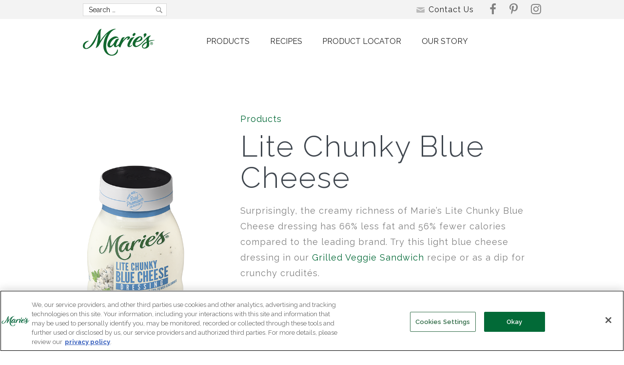

--- FILE ---
content_type: text/html; charset=UTF-8
request_url: https://maries.com/products/lite-chunky-blue-cheese/
body_size: 10601
content:

 <!DOCTYPE html>
<html>
    <head>
      <!-- Google Tag Manager -->
<script>(function(w,d,s,l,i){w[l]=w[l]||[];w[l].push({'gtm.start':
new Date().getTime(),event:'gtm.js'});var f=d.getElementsByTagName(s)[0],
j=d.createElement(s),dl=l!='dataLayer'?'&l='+l:'';j.async=true;j.src=
'https://www.googletagmanager.com/gtm.js?id='+i+dl;f.parentNode.insertBefore(j,f);
})(window,document,'script','dataLayer','GTM-536DNGBQ');</script>
<!-- End Google Tag Manager -->
      <meta charset="utf-8">
      <meta name="viewport" content="width=device-width, initial-scale=1.0">
		<link rel="icon" href="https://devmaries.wpengine.com/wp-content/uploads/2023/11/Maries-Favicon.jpg" type="image/x-icon" />
      <title>Marie&#039;s Dressings - Lite Chunky Blue Cheese</title>
    <!--
	<link rel="stylesheet" href="https://maries.com/wp-content/themes/Maries/css/bootstrap.css">
	<link rel="stylesheet" href="https://maries.com/wp-content/themes/Maries/style.css">
	<link href="https://fonts.googleapis.com/css?family=Raleway:100,100i,200,200i,300,300i,400,400i,500,500i,600,600i,700,700i,800,800i,900,900i" rel="stylesheet">
    -->
    <meta name="google-site-verification" content="QK--pvE_Fpk0VI8XIs_b2nb7Qc7Rl1QXD-WhaFPZCs8" />
        
	<script src="https://ajax.googleapis.com/ajax/libs/jquery/1.12.4/jquery.min.js"></script>
    <!--
	<script>window.jQuery || document.write('<script src="https://maries.com/wp-content/themes/Maries/js/jquery-1.12.4.min.js"><\/script>')</script>
-->
	<script src="https://maxcdn.bootstrapcdn.com/bootstrap/3.3.7/js/bootstrap.min.js" integrity="sha384-Tc5IQib027qvyjSMfHjOMaLkfuWVxZxUPnCJA7l2mCWNIpG9mGCD8wGNIcPD7Txa" crossorigin="anonymous" defer></script>
	<script src="https://maries.com/wp-content/themes/Maries/js/jquery.main.js" defer></script>
        
    <!-- New Font from ad campaign -->
    <link rel="stylesheet" href="https://use.typekit.net/rps7nff.css">
       
       <!-- Facebook Pixel Code -->
        <!-- <script>
          !function(f,b,e,v,n,t,s)
          {if(f.fbq)return;n=f.fbq=function(){n.callMethod?
          n.callMethod.apply(n,arguments):n.queue.push(arguments)};
        if(!f._fbq)f._fbq=n;n.push=n;n.loaded=!0;n.version='2.0';  n.queue=[];t=b.createElement(e);t.async=!0;  t.src=v;s=b.getElementsByTagName(e)[0];
        s.parentNode.insertBefore(t,s)}(window, document,'script',
          'https://connect.facebook.net/en_US/fbevents.js');
        fbq('init', '453275478505664');
          fbq('track', 'PageView');
        </script>
        <noscript><img height="1" width="1" style="display:none"
        src="https://www.facebook.com/tr?id=453275478505664&ev=PageView&noscript=1"
        /></noscript> -->
        <!-- End Facebook Pixel Code -->
       
        <!--
        Start of Floodlight Tag: Please do not remove
        Activity name of this tag: Maries_FY2017AllPages_Retargeting
        URL of the webpage where the tag is expected to be placed: https://maries.com/
        This tag must be placed between the <body> and </body> tags, as close as possible to the opening tag.
        Creation Date: 09/17/2019
        -->
        <script type="text/javascript">
        var axel = Math.random() + "";
        var a = axel * 10000000000000;
        document.write('<iframe src="https://4345175.fls.doubleclick.net/activityi;src=4345175;type=retar0;cat=marie00;dc_lat=;dc_rdid=;tag_for_child_directed_treatment=;tfua=;npa=;ord=' + a + '?" width="1" height="1" frameborder="0" style="display:none"></iframe>');
        </script>
        <noscript>
        <iframe src="https://4345175.fls.doubleclick.net/activityi;src=4345175;type=retar0;cat=marie00;dc_lat=;dc_rdid=;tag_for_child_directed_treatment=;tfua=;npa=;ord=1?" width="1" height="1" frameborder="0" style="display:none"></iframe>
        </noscript>
        <!-- End of Floodlight Tag: Please do not remove -->
        
        
        
    <!-- IF CONTACT PAGE -->
     <!-- END CONTACT PAGE -->
        
</head>

    <meta name='robots' content='index, follow, max-image-preview:large, max-snippet:-1, max-video-preview:-1' />
	<style>img:is([sizes="auto" i], [sizes^="auto," i]) { contain-intrinsic-size: 3000px 1500px }</style>
	
	<!-- This site is optimized with the Yoast SEO plugin v26.7 - https://yoast.com/wordpress/plugins/seo/ -->
	<meta name="description" content="Creamy, rich Marie&#039;s Lite Blue Cheese dressing has 66% less fat and 56% fewer calories compared to the leading brand." />
	<link rel="canonical" href="http://maries.com/products/lite-chunky-blue-cheese/" />
	<meta property="og:locale" content="en_US" />
	<meta property="og:type" content="article" />
	<meta property="og:title" content="Marie&#039;s Dressings - Lite Chunky Blue Cheese" />
	<meta property="og:description" content="Creamy, rich Marie&#039;s Lite Blue Cheese dressing has 66% less fat and 56% fewer calories compared to the leading brand." />
	<meta property="og:url" content="http://maries.com/products/lite-chunky-blue-cheese/" />
	<meta property="og:site_name" content="Marie&#039;s" />
	<meta property="article:publisher" content="https://www.facebook.com/mariesdressing" />
	<meta property="article:modified_time" content="2025-03-12T15:24:52+00:00" />
	<meta property="og:image" content="http://maries.com/wp-content/uploads/2024/11/12oz-Lite-Chunky-Blue-Cheese-Dressing.png" />
	<meta property="og:image:width" content="338" />
	<meta property="og:image:height" content="662" />
	<meta property="og:image:type" content="image/png" />
	<meta name="twitter:card" content="summary_large_image" />
	<meta name="twitter:label1" content="Est. reading time" />
	<meta name="twitter:data1" content="1 minute" />
	<script type="application/ld+json" class="yoast-schema-graph">{"@context":"https://schema.org","@graph":[{"@type":"WebPage","@id":"http://maries.com/products/lite-chunky-blue-cheese/","url":"http://maries.com/products/lite-chunky-blue-cheese/","name":"Marie's Dressings - Lite Chunky Blue Cheese","isPartOf":{"@id":"https://maries.com/#website"},"primaryImageOfPage":{"@id":"http://maries.com/products/lite-chunky-blue-cheese/#primaryimage"},"image":{"@id":"http://maries.com/products/lite-chunky-blue-cheese/#primaryimage"},"thumbnailUrl":"https://maries.com/wp-content/uploads/2024/11/12oz-Lite-Chunky-Blue-Cheese-Dressing.png","datePublished":"2017-12-05T22:56:25+00:00","dateModified":"2025-03-12T15:24:52+00:00","description":"Creamy, rich Marie's Lite Blue Cheese dressing has 66% less fat and 56% fewer calories compared to the leading brand.","inLanguage":"en-US","potentialAction":[{"@type":"ReadAction","target":["http://maries.com/products/lite-chunky-blue-cheese/"]}]},{"@type":"ImageObject","inLanguage":"en-US","@id":"http://maries.com/products/lite-chunky-blue-cheese/#primaryimage","url":"https://maries.com/wp-content/uploads/2024/11/12oz-Lite-Chunky-Blue-Cheese-Dressing.png","contentUrl":"https://maries.com/wp-content/uploads/2024/11/12oz-Lite-Chunky-Blue-Cheese-Dressing.png","width":338,"height":662},{"@type":"WebSite","@id":"https://maries.com/#website","url":"https://maries.com/","name":"Marie&#039;s","description":"Dress to Impress","potentialAction":[{"@type":"SearchAction","target":{"@type":"EntryPoint","urlTemplate":"https://maries.com/?s={search_term_string}"},"query-input":{"@type":"PropertyValueSpecification","valueRequired":true,"valueName":"search_term_string"}}],"inLanguage":"en-US"}]}</script>
	<!-- / Yoast SEO plugin. -->


<link rel='dns-prefetch' href='//fonts.googleapis.com' />
<link rel='stylesheet' id='wp-block-library-css' href='https://maries.com/wp-includes/css/dist/block-library/style.min.css?ver=6.8.3' type='text/css' media='all' />
<style id='classic-theme-styles-inline-css' type='text/css'>
/*! This file is auto-generated */
.wp-block-button__link{color:#fff;background-color:#32373c;border-radius:9999px;box-shadow:none;text-decoration:none;padding:calc(.667em + 2px) calc(1.333em + 2px);font-size:1.125em}.wp-block-file__button{background:#32373c;color:#fff;text-decoration:none}
</style>
<style id='safe-svg-svg-icon-style-inline-css' type='text/css'>
.safe-svg-cover{text-align:center}.safe-svg-cover .safe-svg-inside{display:inline-block;max-width:100%}.safe-svg-cover svg{fill:currentColor;height:100%;max-height:100%;max-width:100%;width:100%}

</style>
<style id='global-styles-inline-css' type='text/css'>
:root{--wp--preset--aspect-ratio--square: 1;--wp--preset--aspect-ratio--4-3: 4/3;--wp--preset--aspect-ratio--3-4: 3/4;--wp--preset--aspect-ratio--3-2: 3/2;--wp--preset--aspect-ratio--2-3: 2/3;--wp--preset--aspect-ratio--16-9: 16/9;--wp--preset--aspect-ratio--9-16: 9/16;--wp--preset--color--black: #000000;--wp--preset--color--cyan-bluish-gray: #abb8c3;--wp--preset--color--white: #ffffff;--wp--preset--color--pale-pink: #f78da7;--wp--preset--color--vivid-red: #cf2e2e;--wp--preset--color--luminous-vivid-orange: #ff6900;--wp--preset--color--luminous-vivid-amber: #fcb900;--wp--preset--color--light-green-cyan: #7bdcb5;--wp--preset--color--vivid-green-cyan: #00d084;--wp--preset--color--pale-cyan-blue: #8ed1fc;--wp--preset--color--vivid-cyan-blue: #0693e3;--wp--preset--color--vivid-purple: #9b51e0;--wp--preset--gradient--vivid-cyan-blue-to-vivid-purple: linear-gradient(135deg,rgba(6,147,227,1) 0%,rgb(155,81,224) 100%);--wp--preset--gradient--light-green-cyan-to-vivid-green-cyan: linear-gradient(135deg,rgb(122,220,180) 0%,rgb(0,208,130) 100%);--wp--preset--gradient--luminous-vivid-amber-to-luminous-vivid-orange: linear-gradient(135deg,rgba(252,185,0,1) 0%,rgba(255,105,0,1) 100%);--wp--preset--gradient--luminous-vivid-orange-to-vivid-red: linear-gradient(135deg,rgba(255,105,0,1) 0%,rgb(207,46,46) 100%);--wp--preset--gradient--very-light-gray-to-cyan-bluish-gray: linear-gradient(135deg,rgb(238,238,238) 0%,rgb(169,184,195) 100%);--wp--preset--gradient--cool-to-warm-spectrum: linear-gradient(135deg,rgb(74,234,220) 0%,rgb(151,120,209) 20%,rgb(207,42,186) 40%,rgb(238,44,130) 60%,rgb(251,105,98) 80%,rgb(254,248,76) 100%);--wp--preset--gradient--blush-light-purple: linear-gradient(135deg,rgb(255,206,236) 0%,rgb(152,150,240) 100%);--wp--preset--gradient--blush-bordeaux: linear-gradient(135deg,rgb(254,205,165) 0%,rgb(254,45,45) 50%,rgb(107,0,62) 100%);--wp--preset--gradient--luminous-dusk: linear-gradient(135deg,rgb(255,203,112) 0%,rgb(199,81,192) 50%,rgb(65,88,208) 100%);--wp--preset--gradient--pale-ocean: linear-gradient(135deg,rgb(255,245,203) 0%,rgb(182,227,212) 50%,rgb(51,167,181) 100%);--wp--preset--gradient--electric-grass: linear-gradient(135deg,rgb(202,248,128) 0%,rgb(113,206,126) 100%);--wp--preset--gradient--midnight: linear-gradient(135deg,rgb(2,3,129) 0%,rgb(40,116,252) 100%);--wp--preset--font-size--small: 13px;--wp--preset--font-size--medium: 20px;--wp--preset--font-size--large: 36px;--wp--preset--font-size--x-large: 42px;--wp--preset--spacing--20: 0.44rem;--wp--preset--spacing--30: 0.67rem;--wp--preset--spacing--40: 1rem;--wp--preset--spacing--50: 1.5rem;--wp--preset--spacing--60: 2.25rem;--wp--preset--spacing--70: 3.38rem;--wp--preset--spacing--80: 5.06rem;--wp--preset--shadow--natural: 6px 6px 9px rgba(0, 0, 0, 0.2);--wp--preset--shadow--deep: 12px 12px 50px rgba(0, 0, 0, 0.4);--wp--preset--shadow--sharp: 6px 6px 0px rgba(0, 0, 0, 0.2);--wp--preset--shadow--outlined: 6px 6px 0px -3px rgba(255, 255, 255, 1), 6px 6px rgba(0, 0, 0, 1);--wp--preset--shadow--crisp: 6px 6px 0px rgba(0, 0, 0, 1);}:where(.is-layout-flex){gap: 0.5em;}:where(.is-layout-grid){gap: 0.5em;}body .is-layout-flex{display: flex;}.is-layout-flex{flex-wrap: wrap;align-items: center;}.is-layout-flex > :is(*, div){margin: 0;}body .is-layout-grid{display: grid;}.is-layout-grid > :is(*, div){margin: 0;}:where(.wp-block-columns.is-layout-flex){gap: 2em;}:where(.wp-block-columns.is-layout-grid){gap: 2em;}:where(.wp-block-post-template.is-layout-flex){gap: 1.25em;}:where(.wp-block-post-template.is-layout-grid){gap: 1.25em;}.has-black-color{color: var(--wp--preset--color--black) !important;}.has-cyan-bluish-gray-color{color: var(--wp--preset--color--cyan-bluish-gray) !important;}.has-white-color{color: var(--wp--preset--color--white) !important;}.has-pale-pink-color{color: var(--wp--preset--color--pale-pink) !important;}.has-vivid-red-color{color: var(--wp--preset--color--vivid-red) !important;}.has-luminous-vivid-orange-color{color: var(--wp--preset--color--luminous-vivid-orange) !important;}.has-luminous-vivid-amber-color{color: var(--wp--preset--color--luminous-vivid-amber) !important;}.has-light-green-cyan-color{color: var(--wp--preset--color--light-green-cyan) !important;}.has-vivid-green-cyan-color{color: var(--wp--preset--color--vivid-green-cyan) !important;}.has-pale-cyan-blue-color{color: var(--wp--preset--color--pale-cyan-blue) !important;}.has-vivid-cyan-blue-color{color: var(--wp--preset--color--vivid-cyan-blue) !important;}.has-vivid-purple-color{color: var(--wp--preset--color--vivid-purple) !important;}.has-black-background-color{background-color: var(--wp--preset--color--black) !important;}.has-cyan-bluish-gray-background-color{background-color: var(--wp--preset--color--cyan-bluish-gray) !important;}.has-white-background-color{background-color: var(--wp--preset--color--white) !important;}.has-pale-pink-background-color{background-color: var(--wp--preset--color--pale-pink) !important;}.has-vivid-red-background-color{background-color: var(--wp--preset--color--vivid-red) !important;}.has-luminous-vivid-orange-background-color{background-color: var(--wp--preset--color--luminous-vivid-orange) !important;}.has-luminous-vivid-amber-background-color{background-color: var(--wp--preset--color--luminous-vivid-amber) !important;}.has-light-green-cyan-background-color{background-color: var(--wp--preset--color--light-green-cyan) !important;}.has-vivid-green-cyan-background-color{background-color: var(--wp--preset--color--vivid-green-cyan) !important;}.has-pale-cyan-blue-background-color{background-color: var(--wp--preset--color--pale-cyan-blue) !important;}.has-vivid-cyan-blue-background-color{background-color: var(--wp--preset--color--vivid-cyan-blue) !important;}.has-vivid-purple-background-color{background-color: var(--wp--preset--color--vivid-purple) !important;}.has-black-border-color{border-color: var(--wp--preset--color--black) !important;}.has-cyan-bluish-gray-border-color{border-color: var(--wp--preset--color--cyan-bluish-gray) !important;}.has-white-border-color{border-color: var(--wp--preset--color--white) !important;}.has-pale-pink-border-color{border-color: var(--wp--preset--color--pale-pink) !important;}.has-vivid-red-border-color{border-color: var(--wp--preset--color--vivid-red) !important;}.has-luminous-vivid-orange-border-color{border-color: var(--wp--preset--color--luminous-vivid-orange) !important;}.has-luminous-vivid-amber-border-color{border-color: var(--wp--preset--color--luminous-vivid-amber) !important;}.has-light-green-cyan-border-color{border-color: var(--wp--preset--color--light-green-cyan) !important;}.has-vivid-green-cyan-border-color{border-color: var(--wp--preset--color--vivid-green-cyan) !important;}.has-pale-cyan-blue-border-color{border-color: var(--wp--preset--color--pale-cyan-blue) !important;}.has-vivid-cyan-blue-border-color{border-color: var(--wp--preset--color--vivid-cyan-blue) !important;}.has-vivid-purple-border-color{border-color: var(--wp--preset--color--vivid-purple) !important;}.has-vivid-cyan-blue-to-vivid-purple-gradient-background{background: var(--wp--preset--gradient--vivid-cyan-blue-to-vivid-purple) !important;}.has-light-green-cyan-to-vivid-green-cyan-gradient-background{background: var(--wp--preset--gradient--light-green-cyan-to-vivid-green-cyan) !important;}.has-luminous-vivid-amber-to-luminous-vivid-orange-gradient-background{background: var(--wp--preset--gradient--luminous-vivid-amber-to-luminous-vivid-orange) !important;}.has-luminous-vivid-orange-to-vivid-red-gradient-background{background: var(--wp--preset--gradient--luminous-vivid-orange-to-vivid-red) !important;}.has-very-light-gray-to-cyan-bluish-gray-gradient-background{background: var(--wp--preset--gradient--very-light-gray-to-cyan-bluish-gray) !important;}.has-cool-to-warm-spectrum-gradient-background{background: var(--wp--preset--gradient--cool-to-warm-spectrum) !important;}.has-blush-light-purple-gradient-background{background: var(--wp--preset--gradient--blush-light-purple) !important;}.has-blush-bordeaux-gradient-background{background: var(--wp--preset--gradient--blush-bordeaux) !important;}.has-luminous-dusk-gradient-background{background: var(--wp--preset--gradient--luminous-dusk) !important;}.has-pale-ocean-gradient-background{background: var(--wp--preset--gradient--pale-ocean) !important;}.has-electric-grass-gradient-background{background: var(--wp--preset--gradient--electric-grass) !important;}.has-midnight-gradient-background{background: var(--wp--preset--gradient--midnight) !important;}.has-small-font-size{font-size: var(--wp--preset--font-size--small) !important;}.has-medium-font-size{font-size: var(--wp--preset--font-size--medium) !important;}.has-large-font-size{font-size: var(--wp--preset--font-size--large) !important;}.has-x-large-font-size{font-size: var(--wp--preset--font-size--x-large) !important;}
:where(.wp-block-post-template.is-layout-flex){gap: 1.25em;}:where(.wp-block-post-template.is-layout-grid){gap: 1.25em;}
:where(.wp-block-columns.is-layout-flex){gap: 2em;}:where(.wp-block-columns.is-layout-grid){gap: 2em;}
:root :where(.wp-block-pullquote){font-size: 1.5em;line-height: 1.6;}
</style>
<link rel='stylesheet' id='bootstrap_css-css' href='https://maries.com/wp-content/themes/Maries/css/bootstrap.css?ver=1.1' type='text/css' media='all' />
<link rel='stylesheet' id='maries-google-fonts-css' href='https://fonts.googleapis.com/css?family=Raleway%3A100%2C100i%2C200%2C200i%2C300%2C300i%2C400%2C400i%2C500%2C500i%2C600%2C600i%2C700%2C700i%2C800%2C800i%2C900%2C900i&#038;ver=6.8.3' type='text/css' media='all' />
<link rel='stylesheet' id='styles_main-css' href='https://maries.com/wp-content/themes/Maries/build/style-index.css?ver=1767739280' type='text/css' media='all' />
<link rel='stylesheet' id='animation_aos-css' href='https://maries.com/wp-content/themes/Maries/css/aos.css?ver=1.1' type='text/css' media='all' />
<link rel="https://api.w.org/" href="https://maries.com/wp-json/" /><link rel='shortlink' href='https://maries.com/?p=152' />
<link rel="alternate" title="oEmbed (JSON)" type="application/json+oembed" href="https://maries.com/wp-json/oembed/1.0/embed?url=https%3A%2F%2Fmaries.com%2Fproducts%2Flite-chunky-blue-cheese%2F" />
<link rel="alternate" title="oEmbed (XML)" type="text/xml+oembed" href="https://maries.com/wp-json/oembed/1.0/embed?url=https%3A%2F%2Fmaries.com%2Fproducts%2Flite-chunky-blue-cheese%2F&#038;format=xml" />
<link rel="icon" href="https://maries.com/wp-content/uploads/2023/11/Maries-Favicon.jpg" sizes="32x32" />
<link rel="icon" href="https://maries.com/wp-content/uploads/2023/11/Maries-Favicon.jpg" sizes="192x192" />
<link rel="apple-touch-icon" href="https://maries.com/wp-content/uploads/2023/11/Maries-Favicon.jpg" />
<meta name="msapplication-TileImage" content="https://maries.com/wp-content/uploads/2023/11/Maries-Favicon.jpg" />
    
    <body class="wp-singular products-template-default single single-products postid-152 wp-theme-Maries">
    <!-- Google Tag Manager (noscript) -->
<noscript><iframe src="https://www.googletagmanager.com/ns.html?id=GTM-536DNGBQ"
height="0" width="0" style="display:none;visibility:hidden"></iframe></noscript>
<!-- End Google Tag Manager (noscript) -->
<div id="scroll-container">
<a id="back-up-button" title="Go to top">
    <img src="https://maries.com/wp-content/themes/Maries/images/white-arrow.svg" alt="up caret arrow" class="back-up-arrow" />
</a>
</div>          <div id="wrapper">
              <div class="container-holder style">
                  
      <header id="header">
        <div class="top-header hidden-sm hidden-x">
          <div class="container">
            <div class="wrap-holder">
              <div class="form-holder">
                <a class="icon-close visible-sm visible-xs" href="#"></a>
	                              <form role="search" method="get" class="search-form" action="https://maries.com/">
                  <input type="search" class="form-control" id="search-form-6966c18609331" class="search-field" placeholder="Search &hellip;" value="" name="s" >
                  <button type="submit" class="btn-search"><i class="icon icon-search"></i></button>
                </form>
              </div>
              <div class="contact-holder hidden-sm hidden-xs">
                <a class="mail-text" href="https://maries.com/contact-us"><i class="icon icon-mail"></i><span>Contact Us</span></a>
                <ul class="social-icons">
                                  
                                  <li>
                                  <a class="icon icon-facebook" href="https://www.facebook.com/mariesdressing" target="_blank"></a>
                                </li>

                                            
                                  <li>
                                  <a class="icon icon-pinterest" href="https://www.pinterest.com/mariesdressing/" target="_blank"></a>
                                </li>

                                            
                                  <li>
                                  <a class="icon icon-instagram" href="https://www.instagram.com/mariesdressing/" target="_blank"></a>
                                </li>

                                            </ul>
              </div>
            </div>
          </div>
        </div>
        <div class="bottom-header">
          <div class="container">
            <div class="wrap-holder">
              <div class="icons-holder visible-sm visible-xs">
                <a class="search-opener icon-search" href="#"></a>
                <a class="opener" href="#"></a>
              </div>
              
                
                <strong class="logo"><a href="https://maries.com"><img src="https://maries.com/wp-content/themes/Maries/images/logo.png" width="147" height="55" alt="Maries"></a></strong>
                
                
              <nav id="nav">
                <a class="icon-close visible-sm visible-xs" href="#"></a>
                <ul class="nav-bar">
                  <li class="visible-sm visible-xs"><a href="https://maries.com">home</a></li>
                <li class="nav-products" style="cursor: pointer;">  <div class="dropdown">
  <a class="dropdown-toggle" type="button" id="dropdownMenuButton" data-toggle="dropdown" aria-haspopup="true" aria-expanded="false">
    Products
                      </a>
  <div class="dropdown-menu" aria-labelledby="dropdownMenuButton">
    <div id="dropdown-menu-container">
      <div class="dropdown-item-container">
      <a class="dropdown-item" href="/product/dressings"> <img id="img-dressings" src="https://maries.com/wp-content/themes/Maries/images/dropdown-nav-products/nav-dressings.png" alt="blue cheese dressing"></a>
          <a class="dropdown-item" href="/product/dressings">Dressings</a>
      </div>
      <div class="dropdown-item-container">
      <a class="dropdown-item" href="/product/dips">  <img src="https://maries.com/wp-content/uploads/2025/01/Creamy-Ranch-Dip-338x239-1.png" alt="everything dip"></a>
          <a class="dropdown-item" href="/product/dips">Dips</a>
      </div>
      <div class="dropdown-item-container">
      <a class="dropdown-item" href="/product/spreads"> <img src="https://maries.com/wp-content/themes/Maries/images/dropdown-nav-products/nav-spreads-caesar.png" alt="caesar spread"></a>
          <a class="dropdown-item" href="/product/spreads">Spreads</a>
      </div>
       <div class="dropdown-item-container">
      <a class="dropdown-item" href="/product/minis/">   <img src="https://maries.com/wp-content/themes/Maries/images/dropdown-nav-products/nav-single-serves.png"></a>
          <a class="dropdown-item" href="/product/glaze">Minis</a>
      </div>
      <div class="dropdown-item-container">
      <a class="dropdown-item" href="/products/strawberry-glaze/">   <img src="https://maries.com/wp-content/themes/Maries/images/dropdown-nav-products/nav-glaze-new.png" alt="strawberry glaze"></a>
          <a class="dropdown-item" href="/product/glaze">Glaze</a>
      </div>      

  </div>
  <a class="btn btn-default dropdown-button" href="/products">View All Products</a>
  </div>
  
</div></li>
                  <li class="nav-recipes"><a href="https://maries.com/recipes">recipes</a></li>
                  <li class="nav-where"><a href="https://maries.com/where-to-buy">product locator</a></li>  
                  <li class="nav-story"><a href="https://maries.com/our-story">our story</a></li>
                  
                  <li class="visible-sm visible-xs"><a href="https://maries.com/contact-us">Contact Us</a></li>
                    
                    
                  <!-- li class="hidden-sm hidden-xs nav-mr"><a href="https://maries.com/market-reserve/"><img src="https://maries.com/wp-content/themes/Maries/images/nav_MR_new.png" width="162
                      " height="auto" alt="Market Reserve"></a></li -->
                    
                    
                </ul>
                  
                  
                  <!-- div class="visible-sm visible-xs mr-mobile">
                      
                        <div class="mr-theimg"><a href="https://maries.com/market-reserve/"><img src="https://maries.com/wp-content/themes/Maries/images/nav_MR_new_mobile.png" width="323px
                      " height="auto" alt="Market Reserve">
                        <div class="lmbtn">learn more</div></a></div>
                    </div -->
                  
               
                <ul class="social-icons visible-sm visible-xs">
                  <li>
                    <a class="icon icon-facebook" href="https://www.facebook.com/mariesdressing"></a>
                  </li>
                  <li>
                    <a class="icon icon-pinterest" href="https://www.pinterest.com/mariesdressing/"></a>
                  </li>
                  <li>
                    <a class="icon icon-instagram" href="https://www.instagram.com/mariesdressing/"></a>
                  </li>
                </ul>
                <ul class="bottom-nav visible-sm visible-xs">
                  <li><a href="https://maries.com/site-map">Site Map</a></li>
                  <li><a href="https://maries.com/privacy-policy">Privacy Policy</a></li>
                  <li><a href="https://maries.com/ca-transparency-act">CA Transparency Act</a></li>
                </ul>
                <div class="info-box visible-sm visible-xs">
                  <strong class="logo"><a href="#"><img src="https://maries.com/wp-content/themes/Maries/images/logo.png" alt="Maries"></a></strong>
                  <div class="wrap-box">
                    <p>&copy;2026 Ventura Foods, LLC</p>
                    <p>Marie’s is a registered trademark of Ventura Foods, LLC.</p>
                  </div>
                </div>
              </nav>
            </div>
          </div>
        </div>
          
                    
      </header>

      <script src="https://maries.com/wp-content/themes/Maries/js/back-up-button.js"></script>
      
    <div class="subnav-holder hidden-xs subnav-products">
          <div class="container">
            <ul class="sub-nav">
              <li><a href="https://maries.com/products">All Products</a></li>
                <li><a href="https://maries.com/category/dressings/new-flavors">New Flavors</a></li>
              <li><a href="https://maries.com/category/dressings/blue-cheese">Blue Cheese</a></li>
              <li><a href="https://maries.com/category/dressings/vinaigrette">Vinaigrette</a></li>
              <li><a href="https://maries.com/category/dressings/ranch">Ranch</a></li>
                <li><a href="https://maries.com/category/dressings/specialty">Specialty</a></li>
                <li><a href="https://maries.com/category/dressings/coleslaw">Coleslaw</a></li>
                <!-- li><a href="https://maries.com/category/dressings/yogurt">Yogurt</a></li -->
                <li><a href="https://maries.com/category/dressings/classic">Classic</a></li>
                <li><a href="https://maries.com/category/dressings/plant-based">Plant-based</a></li>
            </ul>
          </div>
        </div>
      </header>

    </div> <!-- END container-holder -->

    <main id="main">
      <section class="select-block subnav-products">
          
          <form role="search" method="get" class="search-form" action="https://maries.com/">
          <div class="select-holder">
            <select name="cat" onchange="this.form.submit()">
                <option disabled selected="selected" value="">Select Category</option>
                <option value="28">New Flavors</option>
                <option value="12">Blue Cheese</option>
                <option value="13">Vinaigrette</option>
                <option value="14">Ranch</option>
                <option value="15">Specialty</option>
                <option value="16">Coleslaw</option>
                <!-- option value="17">Yogurt</option -->
                <option value="18">Classic</option>
                <option value="24">Plant-based</option>
            </select>
          </div>
        </form>
        
      </section>
        
      <section class="product-info">
        <div class="container">
          <div class="wrap-info">
            <a class="btn-back visible-xs" onclick="history.back(-1)">back</a><br>
              <h1 class="visible-xs">Lite Chunky Blue Cheese</h1>
              
            <div class="row">
              <div class="col-sm-4">
                  
                                    <div class="image-box" data-aos="fade-right">
                        <img width="338" height="662" src="https://maries.com/wp-content/uploads/2024/11/12oz-Lite-Chunky-Blue-Cheese-Dressing.png" class="attachment-post-thumbnail size-post-thumbnail wp-post-image" alt="" decoding="async" fetchpriority="high" srcset="https://maries.com/wp-content/uploads/2024/11/12oz-Lite-Chunky-Blue-Cheese-Dressing.png 338w, https://maries.com/wp-content/uploads/2024/11/12oz-Lite-Chunky-Blue-Cheese-Dressing-153x300.png 153w, https://maries.com/wp-content/uploads/2024/11/12oz-Lite-Chunky-Blue-Cheese-Dressing-166x326.png 166w" sizes="(max-width: 338px) 100vw, 338px" />                    </div>
                                  
              </div>
              <div class="col-sm-8 col">
                <div class="text-box">
                  <ul class="breadcrumb hidden-xs" data-aos="fade-left">
                    <li><a href="https://maries.com/products/">Products</a></li>
                    <!-- <li><a href="https://maries.com/category/"><a href="https://maries.com/category/dressings/blue-cheese/" rel="category tag">Blue Cheese</a></a></li> -->
                  </ul>
                  <h1 class="hidden-xs" data-aos="fade-in">Lite Chunky Blue Cheese</h1>
                  <div class="wrap-text" data-aos="fade-in" data-aos-delay="200">
                      
                                              <p>Surprisingly, the creamy richness of Marie’s Lite Chunky Blue Cheese dressing has 66% less fat and 56% fewer calories compared to the leading brand. Try this light blue cheese dressing in our <a href="https://maries.com/recipes/grilled-veggie-sandwich/">Grilled Veggie Sandwich</a> recipe or as a dip for crunchy crudités.</p>
                                          
                      
                  </div>
					
										  <div
 id="destini-locator-2959"
 class="destini-locator-class"
 data-locator-id="2959"
 data-alpha-code="B8F"
 data-apo="71840050814"
></div>
					
<script src=https://lets.shop/productWidgetSnippet.js charset="utf-8"></script>
                </div>
              </div>
            </div>
          </div>
        </div>
      </section>
      
        <section class="text-area">
        <div class="container">
          <div class="text-hold">
            <div class="row">
              <div class="col-sm-4 mb">
                <h2>
                  <span class="icon" data-aos="zoom-in" data-aos-delay="150"><img src="https://maries.com/wp-content/themes/Maries/images/image29.png" width="39" height="36" alt="icon"></span>
                  <span class="text" data-aos="fade-in">Ingredients</span>
                </h2>
                <div class="text-box">
                    <p>CULTURED NONFAT BUTTERMILK (SKIM MILK, VITAMIN A, VITAMIN D3), WATER, SOYBEAN OIL, BLUE CHEESE (PASTEURIZED MILK, CHEESE CULTURE, SALT, ENZYMES, NATAMYCIN [MOLD INHIBITOR]), DISTILLED VINEGAR, BUTTERMILK, CONTAINS LESS THAN 2% OF SALT, NATURAL FLAVOR (INCLUDES MILK), EGG YOLKS, XANTHAN GUM, LACTIC ACID, SPICE, GARLIC*, BUTTERFAT.  *DEHYDRATED</p>
<p>CONTAINS: MILK, EGG.</p>
                </div>
              </div>
              <div class="col-sm-8">
                <div class="info-text">
                  <h2>
                    <span class="icon hidden-xs" data-aos="zoom-in" data-aos-delay="150"><img src="https://maries.com/wp-content/themes/Maries/images/image30-2x.png" width="30" height="38" alt="icon"></span>
                    <span class="text" data-aos="fade-in">Nutritional Facts</span>
                  </h2>
                  <div class="info-block">
                    <div class="info-col fact-list">
                        
                        <p class="title">Serving Size 2 Tbsp (31g)</p>
                        <p>12 servings per container</p>
<p><strong>Calories 70</strong></p>
                        
                    </div>
                    <div class="info-col fact-list">
                      <p class="title">Percentage of Daily Value*</p>
                        
                        
                                                
                        <ul class="info-list">
                            
                            
                            <li>
                              <span class="info-txt make-bold">Total Fat	6g</span>
                              <span class="sub-txt make-bold">8%</span>
                            </li>

                            
                            <li>
                              <span class="info-txt make-normal">Saturated Fat	1.5g</span>
                              <span class="sub-txt make-normal">8%</span>
                            </li>

                            
                            <li>
                              <span class="info-txt make-normal">Trans Fat	0g</span>
                              <span class="sub-txt make-normal"></span>
                            </li>

                            
                            <li>
                              <span class="info-txt make-normal">Polyunsaturated Fat 3.5g</span>
                              <span class="sub-txt make-normal"></span>
                            </li>

                            
                            <li>
                              <span class="info-txt make-normal">Monounsaturated Fat 1.5g</span>
                              <span class="sub-txt make-normal"></span>
                            </li>

                            
                            <li>
                              <span class="info-txt make-bold">Cholesterol	5mg</span>
                              <span class="sub-txt make-bold">2%</span>
                            </li>

                            
                            <li>
                              <span class="info-txt make-bold">Sodium	300mg</span>
                              <span class="sub-txt make-bold">13%</span>
                            </li>

                            
                            <li>
                              <span class="info-txt make-bold">Total Carbohydrate	1g</span>
                              <span class="sub-txt make-bold">0%</span>
                            </li>

                            
                            <li>
                              <span class="info-txt make-normal">Dietary Fiber	0g</span>
                              <span class="sub-txt make-normal">0%</span>
                            </li>

                            
                            <li>
                              <span class="info-txt make-normal">Total Sugars	1g</span>
                              <span class="sub-txt make-normal"></span>
                            </li>

                            
                            <li>
                              <span class="info-txt make-normal">Includes 0g Added Sugars</span>
                              <span class="sub-txt make-normal">0%</span>
                            </li>

                            
                            <li>
                              <span class="info-txt make-bold">Protein	1g</span>
                              <span class="sub-txt make-bold"></span>
                            </li>

                            
                            <li>
                              <span class="info-txt make-normal"></span>
                              <span class="sub-txt make-normal"></span>
                            </li>

                            
                            <li>
                              <span class="info-txt make-normal">Vitamin D 0mcg</span>
                              <span class="sub-txt make-normal">0%</span>
                            </li>

                            
                            <li>
                              <span class="info-txt make-normal">Calcium 36mg</span>
                              <span class="sub-txt make-normal">2%</span>
                            </li>

                            
                            <li>
                              <span class="info-txt make-normal">Iron 0mg</span>
                              <span class="sub-txt make-normal">0%</span>
                            </li>

                            
                            <li>
                              <span class="info-txt make-normal">Potassium 0mg</span>
                              <span class="sub-txt make-normal">0%</span>
                            </li>

                                                        
                        </ul>
                        
                                                
                      
                    </div>
                  </div>
                    <p>* The % Daily Value tells you how much a nutrient in a serving of food contributes to a daily diet. 2,000 calories a day is used for general nutrition advice.<br />
** The nutrition information contained in this list of Nutrition Facts is based on our current data. However, because the data may change from time to time, please refer to the product package for the most accurate information.</p>
                </div>
              </div>
            </div>
          </div>
        </div>
      </section>
        
      <section class="columns-block style">
        <div class="container">
          <div class="header-holder">
            <h2>
              <span class="icon" data-aos="zoom-in" data-aos-delay="200"><img src="https://maries.com/wp-content/themes/Maries/images/image31.png" alt="image description"></span>
              <span class="text" data-aos="fade-in">Recipes</span>
            </h2>
          </div>
          <div class="three-columns">
              
              
                            
                        <div class="row">
                  
                          
                          <div class="col-sm-4 column">
                          <div class="image-holder" data-aos="fade-up">
                              <a href="https://maries.com/recipes/chicken-bacon-ranch-nuggets/"><img width="1000" height="572" src="https://maries.com/wp-content/uploads/2024/01/Bacon-Ranch-Nuggets-1000x572-1.jpg" class="attachment-post-thumbnail size-post-thumbnail wp-post-image" alt="Chicken nuggets wrapped in bacon, dipped in ranch" decoding="async" loading="lazy" srcset="https://maries.com/wp-content/uploads/2024/01/Bacon-Ranch-Nuggets-1000x572-1.jpg 1000w, https://maries.com/wp-content/uploads/2024/01/Bacon-Ranch-Nuggets-1000x572-1-300x172.jpg 300w, https://maries.com/wp-content/uploads/2024/01/Bacon-Ranch-Nuggets-1000x572-1-768x439.jpg 768w, https://maries.com/wp-content/uploads/2024/01/Bacon-Ranch-Nuggets-1000x572-1-570x326.jpg 570w" sizes="auto, (max-width: 1000px) 100vw, 1000px" /></a>
                            </div>
                            <div class="text-holder" data-aos="fade-in">
                              <p>Chicken Bacon Ranch Nuggets</p>
                              <a class="recipe" href="https://maries.com/recipes/chicken-bacon-ranch-nuggets/">view recipe</a>
                            </div>
                              </div>

                        
                          <div class="col-sm-4 column">
                          <div class="image-holder" data-aos="fade-up">
                              <a href="https://maries.com/recipes/classic-coleslaw/"><img width="1200" height="676" src="https://maries.com/wp-content/uploads/2018/01/Classic-Coleslaw.jpg" class="attachment-post-thumbnail size-post-thumbnail wp-post-image" alt="Classic Coleslaw is made with Marie’s Original Coleslaw Dressing." decoding="async" loading="lazy" srcset="https://maries.com/wp-content/uploads/2018/01/Classic-Coleslaw.jpg 1200w, https://maries.com/wp-content/uploads/2018/01/Classic-Coleslaw-300x169.jpg 300w, https://maries.com/wp-content/uploads/2018/01/Classic-Coleslaw-768x433.jpg 768w, https://maries.com/wp-content/uploads/2018/01/Classic-Coleslaw-1024x577.jpg 1024w, https://maries.com/wp-content/uploads/2018/01/Classic-Coleslaw-580x326.jpg 580w" sizes="auto, (max-width: 1200px) 100vw, 1200px" /></a>
                            </div>
                            <div class="text-holder" data-aos="fade-in">
                              <p>Classic Coleslaw</p>
                              <a class="recipe" href="https://maries.com/recipes/classic-coleslaw/">view recipe</a>
                            </div>
                              </div>

                        
                          <div class="col-sm-4 column">
                          <div class="image-holder" data-aos="fade-up">
                              <a href="https://maries.com/recipes/blue-cheese-buffalo-chicken-appetizer/"><img width="1000" height="572" src="https://maries.com/wp-content/uploads/2025/03/Buffalo-Chicken-Ball-Appetizer_1000x572.jpg" class="attachment-post-thumbnail size-post-thumbnail wp-post-image" alt="" decoding="async" loading="lazy" srcset="https://maries.com/wp-content/uploads/2025/03/Buffalo-Chicken-Ball-Appetizer_1000x572.jpg 1000w, https://maries.com/wp-content/uploads/2025/03/Buffalo-Chicken-Ball-Appetizer_1000x572-300x172.jpg 300w, https://maries.com/wp-content/uploads/2025/03/Buffalo-Chicken-Ball-Appetizer_1000x572-768x439.jpg 768w, https://maries.com/wp-content/uploads/2025/03/Buffalo-Chicken-Ball-Appetizer_1000x572-570x326.jpg 570w" sizes="auto, (max-width: 1000px) 100vw, 1000px" /></a>
                            </div>
                            <div class="text-holder" data-aos="fade-in">
                              <p>Blue Cheese Buffalo Chicken Appetizer</p>
                              <a class="recipe" href="https://maries.com/recipes/blue-cheese-buffalo-chicken-appetizer/">view recipe</a>
                            </div>
                              </div>

                        
                    </div>
              
                              
              
          </div>
        </div>
      </section>
      
    </main>



    <script type="speculationrules">
{"prefetch":[{"source":"document","where":{"and":[{"href_matches":"\/*"},{"not":{"href_matches":["\/wp-*.php","\/wp-admin\/*","\/wp-content\/uploads\/*","\/wp-content\/*","\/wp-content\/plugins\/*","\/wp-content\/themes\/Maries\/*","\/*\\?(.+)"]}},{"not":{"selector_matches":"a[rel~=\"nofollow\"]"}},{"not":{"selector_matches":".no-prefetch, .no-prefetch a"}}]},"eagerness":"conservative"}]}
</script>
<script type="text/javascript" id="maries-webpack-js-js-extra">
/* <![CDATA[ */
var maries_local_script = {"admin_url":"https:\/\/maries.com\/wp-admin\/","root_url":"https:\/\/maries.com","template_url":"https:\/\/maries.com\/wp-content\/themes\/Maries"};
/* ]]> */
</script>
<script type="text/javascript" src="https://maries.com/wp-content/themes/Maries/build/index.js?ver=1767739280" id="maries-webpack-js-js"></script>

        <footer id="footer" class="hidden-xs">
          <div class="container">
            <div class="footer-holder">
              <div class="col-sm-4">
                <h3>SITE</h3>
                            <!-- main navigation of the page -->
                            <div class="menu-footer-container"><ul id="menu-footer" class="bottom-nav"><li id="menu-item-35" class="menu-item menu-item-type-post_type menu-item-object-page menu-item-home menu-item-35"><a href="https://maries.com/">Home</a></li>
<li id="menu-item-36" class="menu-item menu-item-type-post_type menu-item-object-page menu-item-36"><a href="https://maries.com/products/">Products</a></li>
<li id="menu-item-34" class="menu-item menu-item-type-post_type menu-item-object-page menu-item-34"><a href="https://maries.com/recipes/">Recipes</a></li>
<li id="menu-item-33" class="menu-item menu-item-type-post_type menu-item-object-page menu-item-33"><a href="https://maries.com/where-to-buy/">Product Locator</a></li>
<li id="menu-item-32" class="menu-item menu-item-type-post_type menu-item-object-page menu-item-32"><a href="https://maries.com/our-story/">Our Story</a></li>
<li id="menu-item-30" class="menu-item menu-item-type-post_type menu-item-object-page menu-item-30"><a href="https://maries.com/contact-us/">Contact Us</a></li>
<li id="menu-item-31" class="menu-item menu-item-type-post_type menu-item-object-page menu-item-31"><a href="https://maries.com/site-map/">Site Map</a></li>
<li id="menu-item-1253" class="menu-item menu-item-type-custom menu-item-object-custom menu-item-1253"><a target="_blank" href="https://dashboard.accessibe.com/statement?license=6531b9cb4fa34b000349c8c4">Accessibility Statement</a></li>
</ul></div>              </div>
              
                <div class="col-sm-4">
                <div class="social-area">
                    
                  <h3>social</h3>
                    
                                  
                    <ul class="social-icons">
                                      
                                  <li>
                                  <a class="icon icon-facebook" href="https://www.facebook.com/mariesdressing" target="_blank"></a>
                                </li>

                                            
                                  <li>
                                  <a class="icon icon-pinterest" href="https://www.pinterest.com/mariesdressing/" target="_blank"></a>
                                </li>

                                            
                                  <li>
                                  <a class="icon icon-instagram" href="https://www.instagram.com/mariesdressing/" target="_blank"></a>
                                </li>

                                              </ul>
               
                        
                  <h3>legal</h3>
                   
                            <!-- Legal Nav -->
                            <div class="menu-legal-container"><ul id="menu-legal" class="bottom-nav"><li id="menu-item-599" class="menu-item menu-item-type-post_type menu-item-object-page menu-item-599"><a href="https://maries.com/terms-of-use/">Terms of Use</a></li>
<li id="menu-item-38" class="menu-item menu-item-type-post_type menu-item-object-page menu-item-38"><a href="https://maries.com/privacy-policy/">Privacy Policy</a></li>
</ul></div>                    
                </div>
              </div>
              <div class="col-sm-4">
                <div class="info-box">
                  <strong class="logo"><a href="#"><img src="https://maries.com/wp-content/themes/Maries/images/logo.png" alt="Maries"></a></strong>
                  <div class="wrap-box">
                    <p>&copy;2026 West Madison Foods</p>
                    <!-- <p><a href="https://maries.com">Marie's</a><sup>®</sup> &amp; Market Reserve are registered trademarks of Ventura Foods, LLC.</p> -->
<!--                       <p>Marie’s is a registered trademark of Ventura Foods, LLC.</p>
 -->
					  <p>
						  Marie’s is a registered trademark of West Madison Foods
					  </p>
                  </div>
                </div>
              </div>
            </div>
          </div>
        </footer>

      </div> <!-- End Wrapper -->
      

<!-- ANIMATION -->
        <script src="https://maries.com/wp-content/themes/Maries/js/aos.js"></script>
        <script>
            AOS.init({
                easing: 'ease-out',
                disable: 'mobile'
            });
        </script>

<!-- Accessibe -->
<script> (function(){ var s = document.createElement('script'); var h = document.querySelector('head') || document.body; s.src = 'https://acsbapp.com/apps/app/dist/js/app.js'; s.async = true; s.onload = function(){ acsbJS.init({ statementLink : '', footerHtml : '', hideMobile : false, hideTrigger : false, disableBgProcess : false, language : 'en', position : 'right', leadColor : '#146FF8', triggerColor : '#146FF8', triggerRadius : '50%', triggerPositionX : 'right', triggerPositionY : 'bottom', triggerIcon : 'people', triggerSize : 'bottom', triggerOffsetX : 20, triggerOffsetY : 20, mobile : { triggerSize : 'small', triggerPositionX : 'right', triggerPositionY : 'bottom', triggerOffsetX : 10, triggerOffsetY : 10, triggerRadius : '20' } }); }; h.appendChild(s); })(); </script>
 <script>(function(){function c(){var b=a.contentDocument||a.contentWindow.document;if(b){var d=b.createElement('script');d.innerHTML="window.__CF$cv$params={r:'9bd979474db2f54b',t:'MTc2ODM1NTMzNC4wMDAwMDA='};var a=document.createElement('script');a.nonce='';a.src='/cdn-cgi/challenge-platform/scripts/jsd/main.js';document.getElementsByTagName('head')[0].appendChild(a);";b.getElementsByTagName('head')[0].appendChild(d)}}if(document.body){var a=document.createElement('iframe');a.height=1;a.width=1;a.style.position='absolute';a.style.top=0;a.style.left=0;a.style.border='none';a.style.visibility='hidden';document.body.appendChild(a);if('loading'!==document.readyState)c();else if(window.addEventListener)document.addEventListener('DOMContentLoaded',c);else{var e=document.onreadystatechange||function(){};document.onreadystatechange=function(b){e(b);'loading'!==document.readyState&&(document.onreadystatechange=e,c())}}}})();</script></body>
</html>

--- FILE ---
content_type: text/css
request_url: https://maries.com/wp-content/themes/Maries/build/style-index.css?ver=1767739280
body_size: 20189
content:
@import url(//hello.myfonts.net/count/413fbc);
@font-face{font-family:Kaleidos-Smooth;src:url(fonts/font.b31f75e1.woff2) format("woff2"),url(fonts/font.29ead8d4.woff) format("woff")}.clearfix:after,.navigation-single:after,.post-password-form p:after,.search-form:after,.widget:after{clear:both;content:"";display:block}.ellipsis{overflow:hidden;text-overflow:ellipsis;white-space:nowrap}img{height:auto;max-width:100%}.comment-form input[type=date],.comment-form input[type=email],.comment-form input[type=password],.comment-form input[type=tel],.comment-form input[type=text],.comment-form input[type=url],.comment-form textarea,.post-password-form input[type=date],.post-password-form input[type=email],.post-password-form input[type=password],.post-password-form input[type=tel],.post-password-form input[type=text],.post-password-form input[type=url],.post-password-form textarea,.search-form input[type=date],.search-form input[type=email],.search-form input[type=password],.search-form input[type=tel],.search-form input[type=text],.search-form input[type=url],.search-form textarea{-webkit-appearance:none;border:1px solid #999;-webkit-border-radius:0;padding:.5em .7em}.comment-form input[type=date]:focus,.comment-form input[type=email]:focus,.comment-form input[type=password]:focus,.comment-form input[type=tel]:focus,.comment-form input[type=text]:focus,.comment-form input[type=url]:focus,.comment-form textarea:focus,.post-password-form input[type=date]:focus,.post-password-form input[type=email]:focus,.post-password-form input[type=password]:focus,.post-password-form input[type=tel]:focus,.post-password-form input[type=text]:focus,.post-password-form input[type=url]:focus,.post-password-form textarea:focus,.search-form input[type=date]:focus,.search-form input[type=email]:focus,.search-form input[type=password]:focus,.search-form input[type=tel]:focus,.search-form input[type=text]:focus,.search-form input[type=url]:focus,.search-form textarea:focus{border-color:#333}.comment-form input[type=date]:-moz-placeholder,.comment-form input[type=date]::-moz-placeholder,.comment-form input[type=email]:-moz-placeholder,.comment-form input[type=email]::-moz-placeholder,.comment-form input[type=password]:-moz-placeholder,.comment-form input[type=password]::-moz-placeholder,.comment-form input[type=tel]:-moz-placeholder,.comment-form input[type=tel]::-moz-placeholder,.comment-form input[type=text]:-moz-placeholder,.comment-form input[type=text]::-moz-placeholder,.comment-form input[type=url]:-moz-placeholder,.comment-form input[type=url]::-moz-placeholder,.comment-form textarea:-moz-placeholder,.comment-form textarea::-moz-placeholder,.post-password-form input[type=date]:-moz-placeholder,.post-password-form input[type=date]::-moz-placeholder,.post-password-form input[type=email]:-moz-placeholder,.post-password-form input[type=email]::-moz-placeholder,.post-password-form input[type=password]:-moz-placeholder,.post-password-form input[type=password]::-moz-placeholder,.post-password-form input[type=tel]:-moz-placeholder,.post-password-form input[type=tel]::-moz-placeholder,.post-password-form input[type=text]:-moz-placeholder,.post-password-form input[type=text]::-moz-placeholder,.post-password-form input[type=url]:-moz-placeholder,.post-password-form input[type=url]::-moz-placeholder,.post-password-form textarea:-moz-placeholder,.post-password-form textarea::-moz-placeholder,.search-form input[type=date]:-moz-placeholder,.search-form input[type=date]::-moz-placeholder,.search-form input[type=email]:-moz-placeholder,.search-form input[type=email]::-moz-placeholder,.search-form input[type=password]:-moz-placeholder,.search-form input[type=password]::-moz-placeholder,.search-form input[type=tel]:-moz-placeholder,.search-form input[type=tel]::-moz-placeholder,.search-form input[type=text]:-moz-placeholder,.search-form input[type=text]::-moz-placeholder,.search-form input[type=url]:-moz-placeholder,.search-form input[type=url]::-moz-placeholder,.search-form textarea:-moz-placeholder,.search-form textarea::-moz-placeholder{color:#ccc;opacity:1}.comment-form input[type=date]:-ms-input-placeholder,.comment-form input[type=email]:-ms-input-placeholder,.comment-form input[type=password]:-ms-input-placeholder,.comment-form input[type=tel]:-ms-input-placeholder,.comment-form input[type=text]:-ms-input-placeholder,.comment-form input[type=url]:-ms-input-placeholder,.comment-form textarea:-ms-input-placeholder,.post-password-form input[type=date]:-ms-input-placeholder,.post-password-form input[type=email]:-ms-input-placeholder,.post-password-form input[type=password]:-ms-input-placeholder,.post-password-form input[type=tel]:-ms-input-placeholder,.post-password-form input[type=text]:-ms-input-placeholder,.post-password-form input[type=url]:-ms-input-placeholder,.post-password-form textarea:-ms-input-placeholder,.search-form input[type=date]:-ms-input-placeholder,.search-form input[type=email]:-ms-input-placeholder,.search-form input[type=password]:-ms-input-placeholder,.search-form input[type=tel]:-ms-input-placeholder,.search-form input[type=text]:-ms-input-placeholder,.search-form input[type=url]:-ms-input-placeholder,.search-form textarea:-ms-input-placeholder{color:#ccc}.comment-form input[type=date]::-webkit-input-placeholder,.comment-form input[type=email]::-webkit-input-placeholder,.comment-form input[type=password]::-webkit-input-placeholder,.comment-form input[type=tel]::-webkit-input-placeholder,.comment-form input[type=text]::-webkit-input-placeholder,.comment-form input[type=url]::-webkit-input-placeholder,.comment-form textarea::-webkit-input-placeholder,.post-password-form input[type=date]::-webkit-input-placeholder,.post-password-form input[type=email]::-webkit-input-placeholder,.post-password-form input[type=password]::-webkit-input-placeholder,.post-password-form input[type=tel]::-webkit-input-placeholder,.post-password-form input[type=text]::-webkit-input-placeholder,.post-password-form input[type=url]::-webkit-input-placeholder,.post-password-form textarea::-webkit-input-placeholder,.search-form input[type=date]::-webkit-input-placeholder,.search-form input[type=email]::-webkit-input-placeholder,.search-form input[type=password]::-webkit-input-placeholder,.search-form input[type=tel]::-webkit-input-placeholder,.search-form input[type=text]::-webkit-input-placeholder,.search-form input[type=url]::-webkit-input-placeholder,.search-form textarea::-webkit-input-placeholder{color:#ccc}.widget{margin-bottom:1.2em}.widget ul{padding-left:2em}.widget select{min-width:150px}.comment-form label{display:block;padding-bottom:4px}.comment-form textarea{height:120px;margin:0;min-height:120px;overflow:auto}.comment-form input[type=text],.comment-form textarea{margin:0 4px 0 0;width:300px}.comment-form input[type=submit]{display:block;float:none}.post-password-form label{display:block}.post-password-form input[type=password]{margin:0 4px 0 0;width:300px}.post-password-form input{float:left;height:2em}.post-password-form input[type=password]{width:150px}.comment-form input[type=submit],.post-password-form input[type=submit],.search-form input[type=submit]{background:#333;border:none;color:#fff;height:2em;padding:0 .5em}.comment-form input[type=submit]:hover,.post-password-form input[type=submit]:hover,.search-form input[type=submit]:hover{opacity:.8}.commentlist{margin:0 0 1.2em}.commentlist .edit-link{margin:0}.commentlist .avatar-holder{float:left;margin:0 1.2em 4px 0}.commentlist-item .commentlist-item{padding:0}@media(min-width:768px){.commentlist-item .commentlist-item{padding:0 0 0 2em}}.comment,.commentlist-holder{overflow:hidden}.commentlist-item .commentlist-item,.commentlist-item+.commentlist-item{padding-top:1.2em}.widget_calendar #next{text-align:right}.gallery-item dt{float:none;padding:0}.navigation,.navigation-comments{margin-bottom:1.2em;position:relative;vertical-align:middle}.navigation .screen-reader-text,.navigation-comments .screen-reader-text{left:-99999px;position:absolute}.navigation .page-numbers,.navigation-comments .page-numbers{display:inline-block;padding:0 .4em;vertical-align:middle}@media(max-width:767px){.navigation .page-numbers,.navigation-comments .page-numbers{padding:0}}.navigation .next,.navigation .prev,.navigation-comments .next,.navigation-comments .prev{background:none;color:#026937;display:inline-block;max-width:50%;padding:.4em;text-decoration:none;vertical-align:middle}@media(max-width:767px){.navigation .next,.navigation .prev,.navigation-comments .next,.navigation-comments .prev{padding:.2em}}.navigation-single{margin-bottom:1.2em}.navigation-single .next,.navigation-single .prev{background:none;color:#026937;float:left;max-width:50%;text-decoration:none;vertical-align:middle}.navigation-single .next a,.navigation-single .prev a{color:inherit;display:block;padding:.4em;text-decoration:none}@media(max-width:767px){.navigation-single .next a,.navigation-single .prev a{padding:.2em}}.navigation-single .next{float:right}.wp-caption{border:1px solid #ccc;clear:both;margin-bottom:1.2em;max-width:100%;padding:.4em}.wp-caption img{margin:0;vertical-align:top}.wp-caption p{margin:.4em 0 0}div.aligncenter{margin:0 auto 1.2em}img.aligncenter{display:block;margin:0 auto}.alignleft{float:left;margin:0 1.2em 4px 0}.alignright{float:right;margin:0 0 4px 1.2em}.mejs-container{margin-bottom:1.2em}.alignnone,.bypostauthor,.gallery,.gallery-caption,.sticky,.wp-caption-text{height:auto}.bottom-header{max-height:90px!important;overflow-y:visible}#nav-mobile-bottom:after,#nav:after{clear:both;content:" ";display:block}#nav,#nav-mobile-bottom{padding:17px 0 0}@media(max-width:991px){#nav,#nav-mobile-bottom{background:#fff;height:100%;left:0;opacity:0;overflow:auto;padding:37px 25px 37px 40px;position:fixed;right:0;top:0;transition:all .4s ease;visibility:hidden;z-index:999}.nav-active #nav,.nav-active #nav-mobile-bottom{opacity:1;visibility:visible}}#nav .nav-bar,#nav-mobile-bottom .nav-bar{list-style:none;margin:0;padding:0}#nav .nav-bar:after,#nav-mobile-bottom .nav-bar:after{clear:both;content:" ";display:block}#nav .nav-bar,#nav-mobile-bottom .nav-bar{font-size:16px;line-height:18px;text-transform:uppercase}@media(max-width:991px){#nav .nav-bar,#nav-mobile-bottom .nav-bar{font-size:24px;letter-spacing:1px;line-height:26px;margin:0 0 11px;padding:0 0 0 6px;text-transform:capitalize}}#nav .nav-bar li,#nav-mobile-bottom .nav-bar li{display:inline-block;margin:0 5% 0 0;padding:0 0 8px;position:relative;vertical-align:top}#nav .nav-bar li.active a,#nav-mobile-bottom .nav-bar li.active a{color:#d26222}#nav .nav-bar li.active:after,#nav-mobile-bottom .nav-bar li.active:after{display:block}@media(max-width:991px){#nav .nav-bar li.active:after,#nav-mobile-bottom .nav-bar li.active:after{display:none}}#nav .nav-bar li.dropdown:before,#nav-mobile-bottom .nav-bar li.dropdown:before{display:block}@media(max-width:991px){#nav .nav-bar li.dropdown:before,#nav-mobile-bottom .nav-bar li.dropdown:before{display:none}}#nav .nav-bar li:after,#nav-mobile-bottom .nav-bar li:after{background:#d26222;bottom:0;content:"";display:none;height:1px;left:0;position:absolute;right:0}@media(max-width:991px){#nav .nav-bar li:after,#nav-mobile-bottom .nav-bar li:after{display:none}}#nav .nav-bar li:before,#nav-mobile-bottom .nav-bar li:before{border-color:transparent transparent #026937;border-style:solid;border-width:0 8.5px 8px;bottom:-29px;content:"";display:none;left:50%;margin:0 0 0 -5px;position:absolute}@media(max-width:1399px){#nav .nav-bar li,#nav-mobile-bottom .nav-bar li{margin:0 4% 0 0}}@media(max-width:991px){#nav .nav-bar li,#nav-mobile-bottom .nav-bar li{display:block;margin:0 3% 0 0;margin:0 0 22px;padding:0}}#nav .nav-bar li.nav-mr,#nav-mobile-bottom .nav-bar li.nav-mr{float:right;margin:-37px 0 0}#nav .nav-bar a,#nav-mobile-bottom .nav-bar a{color:#212121}@media(max-width:991px){#nav .nav-bar a,#nav-mobile-bottom .nav-bar a{color:#026937}}#nav .nav-bar a:hover,#nav-mobile-bottom .nav-bar a:hover{border-bottom:1px solid #d26222;color:#d26222}#nav .nav-bar a img,#nav-mobile-bottom .nav-bar a img{cursor:pointer}#nav .mr-mobile,#nav-mobile-bottom .mr-mobile{background-color:#ae346d;height:88px;margin:30px 0 30px -40px;width:100%}#nav .mr-mobile div,#nav-mobile-bottom .mr-mobile div{background-color:#ae346d;position:absolute;width:100%}#nav .mr-mobile a,#nav-mobile-bottom .mr-mobile a{width:100%}#nav .mr-mobile a:hover,#nav-mobile-bottom .mr-mobile a:hover{border-bottom:none}#nav .mr-mobile img,#nav-mobile-bottom .mr-mobile img{margin-top:-4px;padding-left:10px}#nav .mr-mobile div.lmbtn,#nav-mobile-bottom .mr-mobile div.lmbtn{background-color:#1e2722;color:#fff;font-size:12px;font-weight:700;padding:10px 0;text-align:center;text-transform:uppercase;width:100%}.opener{border-top:3px solid #0b161e;display:inline-block;height:16px;margin:0 0 0 12px;outline:none;position:relative;transition:all .4s ease;vertical-align:middle;width:18px}.opener:after,.opener:before{background:#0b161e;content:"";height:3px;left:0;position:absolute;top:3px;transition:all .4s ease;width:100%}.opener:before{top:9px}.icon-close{border:none;color:#cdcdcd;font-size:50px;font-weight:400;line-height:50px;margin:0;position:absolute;right:20px;top:15px;z-index:99}.icon-close:hover{color:#026937}.subnav-holder{background:#026937;padding:37px 0 38px}.subnav-holder .sub-nav{color:#fff;font-size:14px;font-weight:400;letter-spacing:.75px;line-height:18px;list-style:none;margin:0;padding:0;text-align:center}.subnav-holder .sub-nav li{display:inline-block;margin:0 15px;position:relative;vertical-align:top}@media(max-width:1399px){.subnav-holder .sub-nav li{margin:0 4px}}.subnav-holder .sub-nav li.active:before,.subnav-holder .sub-nav li:hover:before{display:block}.subnav-holder .sub-nav li:before{border-color:transparent transparent #fff;border-style:solid;border-width:0 8.5px 8px;bottom:-38px;content:"";display:none;left:50%;margin:0 0 0 -5px;position:absolute}.subnav-holder .sub-nav li a{color:#fff}.dropdown-menu{background:#fff;margin:0 auto;min-width:1000px;padding:50px 10px 20px;position:absolute;top:52px;transform:translateX(-245px)}@media(max-width:991px){.dropdown-menu{background-clip:padding-box;background-color:transparent;border:none;border-radius:0;box-shadow:none;display:none;float:none;font-size:24px;left:0;list-style:none;margin:2px 0 0;min-width:auto;padding:5px 0;position:relative;top:0;transform:translateX(0);width:150px;z-index:0}}#dropdown-menu-container{align-items:end;display:flex;flex-direction:row;justify-content:space-evenly}@media(max-width:991px){#dropdown-menu-container{align-items:start;flex-direction:column}#dropdown-menu-container img{display:none}#dropdown-menu-container{gap:0}}.dropdown-item-container{display:flex;flex-direction:column;gap:20px;justify-content:center;text-align:center}.dropdown-item-container:hover .dropdown-item{color:#d26222!important}@media(max-width:991px){.dropdown-item{text-align:left}}.dropdown-item img{max-height:210px;max-width:150px}.dropdown-item #img-dressings{max-height:173px}.dropdown-item:hover{border-bottom:0!important}.dropdown-button{display:grid!important;justify-content:center;margin:30px auto;max-width:200px}.dropdown-button:hover{background-color:#026937!important;border-color:#026937!important;border-style:solid;border-width:1px;color:#fff!important}.dropdown-backdrop{z-index:0}#back-up-button{border-width:0;bottom:65px;display:flex;height:60px;justify-content:center;opacity:0;position:fixed;right:25px;transition:.5s ease-in-out;width:60px;z-index:1099}#back-up-button,#back-up-button:hover{background-color:#016837}#back-up-button:hover .back-up-arrow{margin-top:-5px}.back-up-arrow{max-width:30%;transform:rotate(180deg)}.jcf-select{background:#fff;border:1px solid #c8c8c8;display:block;height:46px;padding:12px 40px 12px 22px;position:relative;width:100%}.jcf-select select{left:0;top:0;z-index:1}.jcf-select .jcf-select-text{color:#3f464e;cursor:default;display:block;font-size:18px;letter-spacing:1px;line-height:20px;overflow:hidden;text-align:center;text-overflow:ellipsis;white-space:nowrap}.jcf-select .jcf-select-opener{bottom:0;position:absolute;right:0;text-align:center;top:0;width:33px}.jcf-select .jcf-select-opener:after{border-color:currentcolor transparent transparent;border-style:solid;border-width:9px 6px 0;content:"";left:0;margin:-3px 0 0;position:absolute;top:50%}body>.jcf-select-drop{margin:-1px 0 0;position:absolute;z-index:9999}body>.jcf-select-drop.jcf-drop-flipped{margin:1px 0 0}.jcf-select .jcf-select-drop{left:-1px;margin-top:0;position:absolute;right:-1px;top:100%;z-index:9999}.jcf-select .jcf-drop-flipped{bottom:100%;top:auto}.jcf-select-drop .jcf-select-drop-content{border:1px solid #e2e2e2}.jcf-list-box{border:1px solid #b8c3c9;display:inline-block;margin:0 15px;min-width:200px;overflow:hidden}.jcf-list{background:#fff;font-size:12px;line-height:14px;position:relative}.jcf-list,.jcf-list .jcf-list-content{display:inline-block;vertical-align:top;width:100%}.jcf-list .jcf-list-content{max-height:240px!important;overflow:auto}.jcf-list ul{list-style:none;margin:0;padding:0}.jcf-list ul li{display:block;overflow:hidden}.jcf-list .jcf-overflow{overflow:auto}.jcf-list .jcf-option{color:#3f464e;cursor:default;display:block;height:1%;letter-spacing:1px;overflow:hidden;padding:16px 22px}.jcf-list .jcf-disabled{background:#fff!important;color:#aaa!important}.jcf-list-box .jcf-selected,.jcf-select-drop .jcf-hover{background:#f2f2f2;color:#3f464e}.jcf-list .jcf-optgroup-caption{color:#000;cursor:default;display:block;font-weight:700;padding:5px 9px;white-space:nowrap}.jcf-list .jcf-optgroup .jcf-option{padding-left:30px}.jcf-file{background:#fff;border:1px solid #026937;color:#026937;cursor:pointer;display:inline-block;font-size:18px;font-weight:500;letter-spacing:1px;line-height:20px;margin:0 24px 0 0;min-height:50px;min-width:299px;position:relative;text-align:center;text-transform:uppercase;transition:all .4s ease;vertical-align:middle;white-space:normal}@media(max-width:767px){.jcf-file{margin:0 0 12px;width:100%}}.jcf-file:hover{background:#d26222;border-color:#d26222;color:#fff}.jcf-file .jcf-real-element{bottom:0;cursor:pointer;left:0;margin:0;position:absolute;top:0;width:100%}.jcf-file .jcf-fake-input{display:block;height:100%;padding:14px 8px;width:100%}.jcf-file .jcf-fake-input:hover{background:#d26222;color:#fff}.jcf-file .jcf-upload-button{display:none}.wpcf7-response-output.wpcf7-display-none.wpcf7-mail-sent-ok{background-color:#026937;border:none;color:#fff;text-align:center}.cycle-gallery .btn-next,.cycle-gallery .btn-prev{cursor:pointer;position:absolute;top:50%;z-index:10}.cycle-gallery .btn-next svg,.cycle-gallery .btn-prev svg{height:50px;stroke:#fff;width:50px}@media(max-width:767px){.cycle-gallery .btn-next svg,.cycle-gallery .btn-prev svg{stroke:#016837}}.cycle-gallery .btn-next{right:10px}.cycle-gallery .btn-next svg{transform:rotate(-90deg)}.cycle-gallery .btn-prev{left:10px}.cycle-gallery .btn-prev svg{transform:rotate(90deg)}.loader{aspect-ratio:1;background:#25b09b;border-radius:50%;margin:auto;padding:8px;width:50px;--_m:conic-gradient(#0000 10%,#000),linear-gradient(#000 0 0) content-box;animation:l3 1s linear infinite;-webkit-mask:var(--_m);mask:var(--_m);-webkit-mask-composite:source-out;mask-composite:subtract}@keyframes l3{to{transform:rotate(1turn)}}.gg-close-r{border:2px solid;border-radius:4px;box-sizing:border-box;display:block;height:22px;position:relative;transform:scale(var(--ggs,1));width:22px}.gg-close-r:after,.gg-close-r:before{background:currentColor;border-radius:5px;box-sizing:border-box;content:"";display:block;height:2px;left:3px;position:absolute;top:8px;transform:rotate(45deg);width:12px}.gg-close-r:after{transform:rotate(-45deg)}html{scroll-behavior:smooth}.resize-active *{transition:none!important;-webkit-transition:none!important}body{background:#fff;font-family:Raleway,sans-serif;min-width:320px;-webkit-font-smoothing:antialiased;-moz-osx-font-smoothing:grayscale}body.nav-active,body.slide-active{overflow:hidden}p a{color:#026937}#wrapper{overflow:hidden;position:relative;width:100%}#main:after,.main-holder:after{clear:both;content:" ";display:block}.main-holder{margin:0 auto;max-width:990px}a{transition:color .3s linear,opacity .3s linear,background .3s linear,border .3s linear}a:focus,a:hover{text-decoration:none}.bg-stretch{background-position:100% 100%;background-size:cover;bottom:0;left:0;overflow:hidden;position:absolute;right:0;top:0}@media(max-width:767px){.bg-stretch{position:static}}.bg-stretch img{max-width:none}@media(max-width:767px){.bg-stretch img{display:block;height:auto!important;margin-left:0!important;margin-top:0!important;width:100%!important}}.btn{box-shadow:none;display:inline-block;position:relative;vertical-align:top}.btn-default,.btn-info,.btn-primary,.btn-success{background:none;border:1px solid #026937;border-radius:0;color:#026937;font-size:18px;font-weight:500;letter-spacing:1px;line-height:20px;min-height:50px;min-width:299px;padding:14px 10px;text-transform:uppercase;white-space:normal}.btn-default:focus,.btn-default:hover,.btn-info:focus,.btn-info:hover,.btn-primary:focus,.btn-primary:hover,.btn-success:focus,.btn-success:hover{color:#fff;outline:none}@media(max-width:767px){.btn-default,.btn-info,.btn-primary,.btn-success{min-width:100%}}.btn-success:focus,.btn-success:hover{background:#036939;border-color:#036939;box-shadow:none}.btn-info{border-color:#d26222;color:#d26222}.btn-info:focus,.btn-info:hover{background:#d26222;border-color:#d26222;box-shadow:none}.btn-primary{border-color:#fff;color:#fff}.btn-primary:focus,.btn-primary:hover{background:#036939;border-color:#036939;box-shadow:none}@media(max-width:767px){.btn-primary{border-color:#026937!important;color:#026937!important}}.btn-default{border-color:#3f464e;color:#3f464e}.btn-default:focus,.btn-default:hover{background:#3f464e;box-shadow:none}.mb40{margin-bottom:40px}.wrap-container:after{clear:both;content:" ";display:block}.wrap-container{margin:0 auto;max-width:1085px;padding:0 30px}.container-holder{overflow:hidden;padding:129px 0 0}.container-holder.style{height:auto}@media(max-width:991px){.container-holder{height:auto;padding:70px 0 0}}.visual-area{height:100%;overflow:hidden;position:relative}@media(max-width:479px){.visual-area .bg-stretch img{left:50%!important;margin:0 0 0 -268px!important;position:relative;width:536px!important}}@media(max-width:767px){.visual-area{border-bottom:1px solid #e4e4e4;height:auto;padding:0 0 52px}}.visual-area .visual-caption{bottom:0;left:0;position:absolute;right:0;top:0}@media(max-width:767px){.visual-area .visual-caption{position:static}}.visual-area .container{height:100%}.banner-area{margin:0 0 82px;overflow:hidden}@media(max-width:767px){.banner-area{margin:0 0 35px}}.banner-area img{display:block;height:auto;width:100%}@media(max-width:479px){.banner-area img{left:50%!important;margin:0 0 0 -450px!important;max-width:none;position:relative;width:900px!important}}.text-block{height:100%;margin:0 0 0 184px;overflow:visible;position:relative;text-align:center;white-space:nowrap;width:422px;z-index:5}@media(max-width:1399px){.text-block{margin:0}}@media(max-width:767px){.text-block{padding:0 12px;width:100%}}.text-block:after{content:"";height:100%;width:1px}.text-block .text-box,.text-block:after{display:inline-block;vertical-align:middle}.text-block .text-box{color:#818181;font-size:22px;font-weight:400;line-height:34px;white-space:normal}@media(max-width:767px){.text-block .text-box{font-size:18px;line-height:32px}}.text-block .text-box p{margin:0 0 37px}@media(max-width:767px){.text-block .text-box p{margin:0 0 35px}}.text-block h1{color:#3f464e;font-size:60px;font-weight:300;line-height:61px;margin:0 0 25px}@media(max-width:767px){.text-block h1{font-size:45px;line-height:46px;margin:0 0 21px}}.text-block h5{color:#3f464e;font-family:league-gothic,sans-serif;font-size:60px;font-style:normal;font-weight:400;line-height:60px;margin:0 0 25px;text-transform:uppercase}@media(max-width:767px){.text-block h5{font-size:40px;line-height:40px;margin:0 0 21px}}.text-block h6{color:#3f464e;font-family:Kaleidos-Smooth,sans-serif;font-size:60px;font-style:normal;font-weight:400;line-height:55px;margin:0 0 10px}@media(max-width:767px){.text-block h6{font-size:36px;line-height:53px;margin:0 0 8px}}.text-block.txt-top{margin:60px 0 0;width:100%}.text-block.txt-top .text-box{vertical-align:top}.text-block.txt-top .text-box h1{display:inline-block;float:left;font-size:40px;margin:0 0 15px}@media(max-width:991px){.text-block.txt-top .text-box h1{font-size:30px}}@media(max-width:767px){.text-block.txt-top .text-box h1{float:none}}.text-block.txt-top .text-box a.btn.btn-success{background-color:#00a1b0;border:none;color:#fff;display:inline-block;float:left;margin-left:20px;margin-top:8px;min-width:260px}.text-block.txt-top .text-box a.btn.btn-success:hover{background-color:#036939}@media(max-width:767px){.text-block.txt-top .text-box a.btn.btn-success{float:none}}@media(max-width:1399px){.text-block.txt-top{margin:5% 0 0}.text-block.txt-top h1{font-size:30px}}h1.header-title-add{margin-top:82px!important}.feature-area,.items-area{overflow:hidden;padding:60px 0 26px}@media(max-width:767px){.feature-area,.items-area{margin:0 27px;padding:45px 0 109px;position:relative}}.feature-area h2,.items-area h2{color:#d26222;font-size:48px;font-weight:300;letter-spacing:2px;line-height:52px;margin:0 0 19px;text-align:center}@media(max-width:767px){.feature-area h2,.items-area h2{line-height:49px;margin:0 0 32px}}.feature-area .columns-holder,.items-area .columns-holder{overflow:hidden}.feature-area .columns-holder.mb,.items-area .columns-holder.mb{margin-bottom:50px}.feature-area .columns-holder>*,.items-area .columns-holder>*{font-size:24px;line-height:34px}.feature-area .column,.items-area .column{position:inherit;text-align:center}@media(max-width:767px){.feature-area .column,.items-area .column{margin:0 0 51px}}.feature-area .column .btn,.items-area .column .btn{min-width:257px}@media(max-width:991px){.feature-area .column .btn,.items-area .column .btn{font-size:16px;min-width:100%}}@media(max-width:767px){.feature-area .column .btn,.items-area .column .btn{bottom:0;font-size:18px;left:0;position:absolute;right:0}}.feature-area .image-holder,.items-area .image-holder{height:100%;margin:46px 0 7px;overflow:hidden;text-align:center;white-space:nowrap;width:100%}@media(max-width:991px){.feature-area .image-holder,.items-area .image-holder{height:395px;margin:25px 0 0}}@media(max-width:767px){.feature-area .image-holder,.items-area .image-holder{height:auto;margin:0;min-height:0}}.feature-area .image-holder:after,.items-area .image-holder:after{content:"";display:inline-block;height:100%;vertical-align:middle;width:1px}@media(max-width:767px){.feature-area .image-holder,.items-area .image-holder{margin:0 0 7px}}.feature-area .image-holder .image-hold,.items-area .image-holder .image-hold{display:inline-block;position:relative;vertical-align:middle;white-space:normal}@media(max-width:767px){.feature-area .image-holder .image-hold,.items-area .image-holder .image-hold{width:130px}}.feature-area .image-holder .image-hold a,.items-area .image-holder .image-hold a{display:block}.feature-area .image-holder .image-hold:hover img,.items-area .image-holder .image-hold:hover img{opacity:.2}.feature-area .image-holder .image-hold:hover span,.items-area .image-holder .image-hold:hover span{opacity:1;visibility:visible}.feature-area .image-holder span,.items-area .image-holder span{color:#026937;display:inline-block;font-size:16px;left:0;letter-spacing:1px;line-height:18px;margin:10px 0 0;opacity:0;position:absolute;right:0;text-decoration:underline;text-transform:uppercase;top:50%;transition:all .4s ease;vertical-align:top;visibility:hidden;z-index:10}@media(max-width:767px){.feature-area .image-holder span,.items-area .image-holder span{font-size:14px;line-height:16px}}.feature-area .image-holder span:hover,.items-area .image-holder span:hover{text-decoration:none}.feature-area .image-holder img,.items-area .image-holder img{display:inline-block;height:auto;max-width:100%;transition:all .4s ease;vertical-align:top}.feature-area .text,.items-area .text{color:#3f464e;display:block;letter-spacing:1px;margin:0 0 59px}@media(max-width:991px){.feature-area .text,.items-area .text{margin:0 0 30px}}@media(max-width:767px){.feature-area .text,.items-area .text{margin:0}}.feature-area .text.is-new:before,.items-area .text.is-new:before{background:transparent url(images/PB_NewBug.8df60233.png) 50% no-repeat;content:url(images/PB_NewBug_content.54e010d8.png);display:inline-block;height:47px;margin:-22px 8px 0 0;width:48px}.feature-area .text.new:before,.items-area .text.new:before{background:transparent url(images/NewBug.4c1f2093.png) 50% no-repeat;content:url(images/NewBug.4c1f2093.png);display:inline-block;height:47px;margin:-22px 8px 0 0;width:48px}@media(max-width:767px){.feature-area .column:last-child{margin:0}}@media(min-width:992px){.feature-area .column:first-child .image-holder,.feature-area .column:last-child .image-holder{margin:0;min-height:426px}.feature-area .column:first-child .text,.feature-area .column:last-child .text{display:block}}.items-area{margin:0 0 21px;overflow:hidden;padding:0!important}@media(max-width:767px){.items-area{margin:0 27px 43px}}.items-area h1{color:#3f464e;font-size:55px;font-weight:300;letter-spacing:1px;line-height:78px;margin:0;text-align:center}@media(max-width:767px){.items-area h1{font-size:48px;line-height:52px;margin:0 0 60px}}.items-area .image-holder{height:378px;margin:0}@media(max-width:767px){.items-area .image-holder{height:auto;margin:0 0 10px}}.items-area .image-holder.style{height:239px}@media(max-width:767px){.items-area .image-holder.style{height:auto}}.items-area .image-holder.style a{margin:-8px 0 0}@media(max-width:767px){.items-area .image-holder.style .image-hold{width:auto}.items-area .image-holder .image-hold{width:210px}.items-area .image-holder .xs-size{width:130px}}.items-area--best-sellers{background-color:#dee3dd;margin:0!important;width:100%}.recipes-area{overflow:hidden;padding:130px 0 141px;position:relative}@media(max-width:767px){.recipes-area .bg-stretch{margin:0 0 34px}}@media(max-width:479px){.recipes-area .bg-stretch img{left:50%!important;margin:0 0 0 -268px!important;position:relative;width:536px!important}}@media(max-width:767px){.recipes-area{padding:30px 0 63px}}.recipes-area .text-block{margin:0 0 0 290px}@media(max-width:1399px){.recipes-area .text-block{margin:0}}@media(max-width:767px){.recipes-area .text-block h1{margin:0 0 32px}.recipes-area .text-block .text-box p{margin:0 0 41px}}.grab-area{background:#026937;overflow:hidden;padding:20px 0 25px;text-align:center}@media(max-width:767px){.grab-area{padding:42px 12px 53px}}.grab-area .text-holder{display:inline-block;vertical-align:top;width:815px}@media(max-width:991px){.grab-area .text-holder{width:100%}}.grab-area .text-box{color:#9ee3c2;float:left;font-size:20px;font-weight:400;letter-spacing:1px;line-height:22px;margin:0 52px 0 0;text-align:left;width:520px}@media(max-width:991px){.grab-area .text-box{width:420px}}@media(max-width:767px){.grab-area .text-box{font-size:18px;line-height:20px;margin:0;text-align:center;width:100%}}.grab-area .text-box p{margin:0}@media(max-width:767px){.grab-area .text-box p{margin:0 0 26px}}.grab-area .title{color:#fff;display:block;font-size:48px;font-weight:300;letter-spacing:2px;line-height:52px;margin:0 0 3px}@media(max-width:991px){.grab-area .title{font-size:38px}}@media(max-width:767px){.grab-area .title{font-size:48px;line-height:48px;margin:0 0 30px}}.grab-area .btn{border-color:#fff;color:#fff;display:block;margin:16px 0 0;min-width:inherit;overflow:hidden;width:236px}@media(max-width:767px){.grab-area .btn{display:inline-block;vertical-align:top;width:100%}}.grab-area .btn:hover{background:#d26222;border-color:#d26222}.info-area{font-size:0;line-height:0;margin:0 0 34px;overflow:hidden}@media(max-width:767px){.info-area{margin:0 0 57px}}.info-area>*{font-size:16px;line-height:18px}.info-area .bg-stretch{float:left;width:100%}.info-area .info-holder{display:inline-block;padding:108px 70px 120px;position:relative;vertical-align:top;width:50%}@media(max-width:767px){.info-area .info-holder .bg-stretch{margin:0 0 37px}.info-area .info-holder{display:block;overflow:hidden;padding:0 0 50px;width:100%}}.info-area .info-holder+.info-holder{padding:108px 62px 120px}@media(max-width:767px){.info-area .info-holder+.info-holder{padding:0}}.info-area .info-holder+.info-holder h2{color:#d26222}.info-area .info-holder+.info-holder .text-holder{float:left}.info-area .text-holder{color:#818181;float:right;font-size:20px;font-weight:400;line-height:32px;position:relative;text-align:center;width:276px}@media(max-width:767px){.info-area .text-holder{padding:0 27px;width:100%}}.info-area .text-holder p{margin:0 0 41px}.info-area h2{color:#3f464e;font-size:48px;font-weight:300;line-height:48px;margin:0 0 19px}.info-area .btn{min-width:236px}@media(max-width:767px){.info-area .btn{min-width:100%}}.images-area{overflow:hidden;padding:0 16px 34px;position:relative}@media(max-width:767px){.images-area{padding:0 0 35px}}.images-area:after{background:url(images/bg-img.04f2a0e1.png) repeat-x;bottom:0;content:"";height:1px;left:30px;position:absolute;right:30px}@media(max-width:767px){.images-area:after{display:none}}.images-area .caption{background:#006830;height:100%;left:0;opacity:.9;position:absolute;text-align:center;top:0;transform:translateY(100%);transition:all .4s ease;white-space:nowrap;width:100%;z-index:5}.images-area .caption:after{content:"";display:inline-block;height:100%;vertical-align:middle;width:1px}.images-area .caption a{display:inline-block;opacity:0;text-align:center;transition:all .4s ease;transition-delay:.3s;vertical-align:middle;visibility:hidden;white-space:normal}.images-area .caption .text{color:#fff;display:block;font-size:16px;letter-spacing:2px;line-height:23px;margin:0 0 11px;text-transform:uppercase}.images-area .caption .icon{color:#fff;display:inline-block;font-size:50px;line-height:50px;vertical-align:top}@media(max-width:1399px){.images-area .caption .icon{font-size:40px;line-height:40px}}@media(max-width:991px){.images-area .mb{margin-bottom:15px}}.images-area .image-holder{overflow:hidden;position:relative}.images-area .image-holder:hover .caption{transform:translateY(0)}.images-area .image-holder:hover .caption a{opacity:1;visibility:visible}.images-area .image-holder:after{bottom:13px;color:#dbdee7;content:"";font-family:icomoon!important;font-size:28px;line-height:28px;position:absolute;right:16px}.images-area .image-holder img{display:block;height:auto;width:100%}.cycle-gallery{height:100%;position:relative}@media(max-width:767px){.cycle-gallery{height:auto;margin:0 0 35px}}.cycle-gallery .mask{height:100%!important;overflow:hidden;position:relative}@media(max-width:767px){.cycle-gallery .mask{height:auto!important}}.cycle-gallery .slideset{float:left;width:99999px}.cycle-gallery .slide{float:left;height:100%;width:100%}@media(max-width:767px){.cycle-gallery .slide{float:left;width:100%}}.cycle-gallery .slide.active{position:relative!important}.cycle-gallery .pagination{bottom:6%;left:0;margin:0;position:absolute;right:0;z-index:9}@media(max-width:767px){.cycle-gallery .pagination{bottom:-20px}}.cycle-gallery .pagination ul{list-style:none;margin:0;padding:0;text-align:center}.cycle-gallery .pagination ul li{display:inline-block;margin:0 24px;vertical-align:top}.cycle-gallery .pagination ul li.active a{background:#fff;outline:none}@media(max-width:767px){.cycle-gallery .pagination ul li.active a{background:#026937}}.cycle-gallery .pagination ul a{background:hsla(0,0%,100%,.6);border-radius:100%;display:block;height:19px;overflow:hidden;text-indent:-9999px;width:19px}@media(max-width:767px){.cycle-gallery .pagination ul a{background:rgba(2,105,55,.6);height:14px;width:14px}}.cycle-gallery .pagination ul a:hover{background:#fff}@media(max-width:767px){.cycle-gallery .pagination ul a:hover{background:#026937}}.product-info{overflow:hidden;padding:0}@media(max-width:767px){.product-info{padding:0}}.product-info .wrap-info{padding:102px 3px 105px 168px;position:relative}@media(max-width:1399px){.product-info .wrap-info{padding:85px 0}}@media(max-width:991px){.product-info .wrap-info{padding:85px 0 67px}}@media(max-width:767px){.product-info .wrap-info{padding:65px 0 67px}}.product-info .btn-back{color:#026937;font-size:18px;font-weight:400;left:33px;line-height:20px;position:absolute;top:39px}.product-info .btn-back:hover,.product-info .btn-back:hover:before{color:#d26222}.product-info .btn-back:before{color:#3f464e;content:"<";left:-20px;position:absolute;top:0;transition:all .4s ease}.product-info .image-box{overflow:hidden}@media(max-width:767px){.product-info .image-box{margin:0 auto 39px;width:167px}}.product-info .image-box img{display:inline-block;height:auto;max-width:100%;vertical-align:top}.product-info .text-box{color:#818181;font-size:18px;letter-spacing:1px;line-height:32px;overflow:hidden;padding:0 0 0 9px}.product-info .text-box.style{padding:0 0 0 17px}@media(max-width:1399px){.product-info .text-box,.product-info .text-box.style{padding:0}}.product-info .text-box p{margin:0 0 32px}.product-info .text-box p strong{color:#3f464e;font-weight:500}.product-info .text-box .btn{min-width:236px}@media(max-width:767px){.product-info .text-box .btn{min-width:100%}}.product-info .text-box .btn:focus,.product-info .text-box .btn:hover{background:#d26222;border-color:#d26222;box-shadow:none}.product-info .wrap-text{overflow:hidden;padding:0 250px 0 0}.product-info .wrap-text.style{padding:3px 150px 0 0}@media(max-width:1399px){.product-info .wrap-text,.product-info .wrap-text.style{padding:0}}@media(max-width:991px){.product-info .wrap-text{padding:0 12px 0 13px}}.product-info .breadcrumb{background:none;border-radius:0;font-size:18px;font-weight:400;letter-spacing:1px;line-height:20px;list-style:none;margin:0 0 14px;padding:0}@media(max-width:991px){.product-info .breadcrumb{font-size:14px}}.product-info .breadcrumb li{color:#3f464e;display:inline-block;position:relative;vertical-align:top}.product-info .breadcrumb li+li:before{color:#3f464e;content:">"}.product-info .breadcrumb a{color:#026937}.product-info .breadcrumb a:hover{opacity:.5}.product-info h1{color:#3f464e;font-size:60px;font-weight:300;letter-spacing:2px;line-height:64px;margin:0 0 20px}@media(max-width:991px){.product-info h1{font-size:44px;line-height:48px}}@media(max-width:767px){.product-info h1{font-size:48px;left:0;margin:0 0 58px;padding:0 0 0 10px;top:85px}}@media(max-width:374px){.product-info h1{font-size:42px}}@media(max-width:767px){.product-info .col{position:inherit}}.product-info .image-frame{margin:0;overflow:hidden;padding:0 20px 0 4px}@media(max-width:1399px){.product-info .image-frame{padding:0}}.product-info .image-frame img{display:block;height:auto;width:100%}.product-info .product-wrap{overflow:hidden;padding:183px 0 52px}@media(max-width:767px){.product-info .product-wrap{padding:252px 0 47px;position:relative}.product-info .product-wrap .mb{margin-bottom:15px}}.product-info .product-wrap .btn-back{top:28px}.product-info .product-wrap h1{top:66px}.product-info .detail-holder:after{clear:both;content:" ";display:block}.product-info .detail-holder{padding:0 36px 0 34px}@media(max-width:1399px){.product-info .detail-holder{padding:0}}.product-info .detail-holder .image-box{float:right;margin:-140px 0 0;position:relative;width:160px}@media(max-width:1399px){.product-info .detail-holder .image-box{margin:-120px 0 0}}@media(max-width:991px){.product-info .detail-holder .image-box{margin:-110px 0 0;width:150px}}.product-info .detail-holder .image-box img{display:block;height:auto;width:100%}.product-info .detail-holder .detail-text{color:#818181;display:block;font-size:18px;font-weight:400;letter-spacing:1px;line-height:20px;margin:32px 0 0;overflow:hidden}@media(max-width:1399px){.product-info .detail-holder .detail-text{margin:16px 0 0}}@media(max-width:991px){.product-info .detail-holder .detail-text{margin:10px 0 0}}@media(max-width:767px){.product-info .detail-holder .detail-text{font-size:14px}}.product-info .detail-holder .detail-text a{color:#026937;text-decoration:underline}@media(max-width:767px){.product-info .detail-holder .detail-text a{display:block}}.product-info .detail-holder .detail-text a:hover{text-decoration:none}.social-network{list-style:none;margin:0 0 22px;overflow:hidden;padding:0}@media(max-width:767px){.social-network{bottom:0;left:0;margin:0;position:fixed;width:100%;z-index:99}}.social-network li{display:inline-block;margin:0;vertical-align:middle}@media(max-width:767px){.social-network li{float:left;width:20%}}@media(min-width:768px){.social-network li+li{margin:0 0 0 1px}.social-network li:last-child,.social-network li:nth-child(4){margin:0 0 0 5px}}@media(min-width:992px){.social-network li:last-child,.social-network li:nth-child(4){margin:0 0 0 16px}}@media(min-width:768px){.social-network .pin,.social-network .share,.social-network .tweet{color:#fff;display:block;height:32px;line-height:0;padding:7px 5px;text-align:center;width:85px}}@media(min-width:768px)and (min-width:992px){.social-network .pin,.social-network .share,.social-network .tweet{padding:7px 5px 7px 16px;text-align:left;width:101px}}@media(min-width:768px){.social-network .pin .icon,.social-network .share .icon,.social-network .tweet .icon{color:#fff;font-size:18px;line-height:18px;margin:0}}.social-network .share{background:#305899}@media(min-width:768px){.social-network .share .icon{margin:0 7px 0 0}}.social-network .tweet{background:#00abf0}@media(min-width:768px){.social-network .tweet .icon{font-size:14px;line-height:19px;margin:0 5px 0 0}}@media(max-width:767px){.social-network .tweet .icon{font-size:15px;line-height:15px}}.social-network .pin{background:#bd081c}@media(min-width:768px){.social-network .pin .icon{margin:0 16px 0 0}}@media(max-width:767px){.social-network .email{background:#026937}.social-network .email .icon{font-size:25px;line-height:25px}.social-network .print{background:#018444}}.social-network a{display:inline-block;vertical-align:middle}@media(max-width:767px){.social-network a{display:block;height:32px;text-align:center;width:100%}}.social-network a:hover{opacity:.7}.social-network .icon{color:#026937;display:inline-block;font-size:25px;line-height:25px;vertical-align:middle}@media(max-width:767px){.social-network .icon{color:#fff;font-size:18px;line-height:18px}}.social-network .text{color:#fff;display:inline-block;font-size:12px;font-weight:700;line-height:14px;text-transform:uppercase;vertical-align:middle}@media(max-width:991px){.social-network .text{font-size:11px}}@media(max-width:767px){.social-network .text{display:none}}.order-list{list-style:none;margin:0;padding:7px 0 0 5px}@media(max-width:767px){.order-list{padding:7px 0 0}}.order-list li{margin:0 0 46px}@media(max-width:767px){.order-list li{display:inline-block;margin:0;vertical-align:top}.order-list li+li{margin:0 0 0 25px}}@media(max-width:374px){.order-list li+li{margin:0}}.order-list .icon-holder{float:left;margin:6px 0 0;min-width:70px}@media(max-width:767px){.order-list .icon-holder{min-width:47px}}@media(max-width:374px){.order-list .icon-holder{min-width:40px}}.order-list .icon-holder img{display:block;height:auto;max-width:100%}.order-list .text-holder{overflow:hidden;text-align:center;width:90px}.order-list .count-text{color:#3f464e;display:block;font-size:24px;font-weight:400;line-height:26px;margin:0 0 5px}@media(max-width:767px){.order-list .count-text{font-size:20px;line-height:24px;margin:0}}.order-list .text{color:#3f464e;display:block;font-size:12px;font-weight:500;line-height:14px;text-transform:uppercase}@media(max-width:767px){.order-list .text{font-size:10px}}.text-area{background:#d26222;margin:0 0 85px;overflow:hidden}@media(max-width:767px){.text-area{margin:0 0 71px}}.text-area .text-hold{overflow:hidden;padding:58px 55px 55px 0}.text-area .text-hold.style{padding:58px 55px 28px 0}@media(max-width:767px){.text-area .text-hold.style .mb{margin-bottom:105px}.text-area .text-hold.style{padding:57px 0 28px 11px}}@media(max-width:1399px){.text-area .text-hold{padding:50px 0}}@media(max-width:991px){.text-area .text-hold{padding:56px 14px 69px}}@media(max-width:767px){.text-area .mb{margin-bottom:78px}}.text-area h2{margin:0 0 32px}@media(max-width:991px){.text-area h2{margin:0 0 35px}}.text-area h2 .icon{display:inline-block;margin:0 20px 0 0;vertical-align:middle}.text-area h2 .icon img{display:block;height:auto;max-width:100%}.text-area h2 .text{color:#fff;display:inline-block;font-size:36px;font-weight:300;letter-spacing:1px;line-height:38px;vertical-align:middle}@media(max-width:991px){.text-area h2 .text{font-size:32px}}.text-area .text-box{color:#fff;font-size:16px;letter-spacing:1px;line-height:28px;overflow:hidden;padding:0 80px 0 0}@media(max-width:1399px){.text-area .text-box{padding:0}}@media(max-width:991px){.text-area .text-box{font-size:14px}}.text-area .text-box p{margin:0 0 28px}.text-area .info-text:after{clear:both;content:" ";display:block}.text-area .info-text{color:#fff;font-size:14px;line-height:22px;padding:0 0 0 64px;position:relative}.text-area .info-text.style{font-size:18px;line-height:31px}@media(max-width:767px){.text-area .info-text.style:after{top:-59px}}.text-area .info-text.style p{margin:0 0 35px}@media(max-width:1399px){.text-area .info-text{padding:0}}.text-area .info-text:after{background:url(images/bg-img02.0ebedfd4.png) repeat-y;bottom:-20px;content:"";left:-20px;position:absolute;top:-20px;width:2px}@media(max-width:767px){.text-area .info-text:after{background:url(images/bg-img04.4972753d.png) repeat-x;bottom:auto;content:"";height:2px;left:0;position:absolute;right:0;top:-56px;width:auto}}.text-area .info-text p{margin:0 0 2px}.text-area .info-block{overflow:hidden;padding:5px 123px 37px 0}@media(max-width:1399px){.text-area .info-block{padding:0 0 37px}}@media(max-width:767px){.text-area .info-block{padding:16px 0 0}}.text-area .info-col{float:left;width:50%}@media(max-width:767px){.text-area .info-col{margin:0 0 34px;width:100%}}.text-area .info-col+.info-col{padding:0 0 0 69px}@media(max-width:1399px){.text-area .info-col+.info-col{padding:0}}@media(max-width:767px){.text-area .info-col+.info-col{padding:0 33px 0 0}}.text-area .info-col.fact-list p{font-size:16px;line-height:30px}.text-area .title{color:#fac591;display:block;font-size:16px;font-style:italic;letter-spacing:1px;line-height:18px;margin:0 0 10px}.text-area .info-list{font-size:16px;line-height:20px;list-style:none;margin:0;overflow:hidden;padding:0}@media(max-width:991px){.text-area .info-list{font-size:14px}}.text-area .info-list li{margin:0 0 8px;overflow:hidden}.text-area .info-txt{color:#fff;float:left;letter-spacing:1px;width:210px}@media(max-width:991px){.text-area .info-txt{width:180px}}@media(max-width:767px){.text-area .info-txt{width:70%}}.text-area .info-txt.make-bold{font-weight:700}.text-area .info-txt.make-normal{font-weight:400}.text-area .sub-txt{color:#fff;float:right}.text-area .ingredient-list{font-size:18px;font-weight:400;letter-spacing:1px;line-height:20px;list-style:none;margin:0;overflow:hidden;padding:6px 0 0}@media(max-width:767px){.text-area .ingredient-list{font-size:16px;padding:0}}.text-area .ingredient-list li{color:#fff;margin:0 0 12px}@media(max-width:767px){.text-area .ingredient-list li{margin:0 0 8px}}.text-area .ingredient-textarea{color:#fff;font-size:18px;font-weight:400;letter-spacing:1px;line-height:22px;overflow:hidden;padding:6px 0 0}@media(max-width:767px){.text-area .ingredient-textarea{font-size:16px;padding:0}}.text-area .ingredient-textarea p:first-child{padding-top:5px}.columns-block{overflow:hidden;padding:0 0 82px;position:relative}.columns-block.style:after{display:none}@media(max-width:767px){.columns-block.style .header-holder{margin:0 11px 44px}}.columns-block:after{background:url(images/bg-img.04f2a0e1.png) repeat-x;bottom:0;content:"";height:1px;left:30px;position:absolute;right:30px}@media(max-width:767px){.columns-block:after{display:none}}.columns-block .header-holder{margin:0 0 49px;overflow:hidden;text-align:center}@media(max-width:767px){.columns-block .header-holder{margin:0 11px 71px}}.columns-block h2{margin:0 0 16px}@media(max-width:767px){.columns-block h2{margin:0 0 33px}}.columns-block h2 .icon{display:inline-block;margin:0 30px 0 0;vertical-align:middle}@media(max-width:767px){.columns-block h2 .icon{display:block;margin:0 0 23px;text-align:center}}.columns-block h2 .icon img{display:inline-block;height:auto;max-width:100%;vertical-align:top}.columns-block h2 .text{color:#3f464e;display:inline-block;font-size:60px;font-weight:300;letter-spacing:2px;line-height:64px;vertical-align:middle}@media(max-width:767px){.columns-block h2 .text{display:block;font-size:48px;line-height:48px}}.columns-block .recipe{color:#026937;display:inline-block;font-size:16px;letter-spacing:1px;line-height:18px;text-decoration:underline;vertical-align:top}.columns-block .recipe:hover{text-decoration:none}.three-columns{overflow:hidden;padding:0 49px}@media(max-width:1399px){.three-columns{padding:0}}.three-columns .column{color:#3f464e;font-size:24px;font-weight:400;letter-spacing:1px;line-height:32px;margin:0;overflow:hidden}@media(max-width:991px){.three-columns .column{font-size:20px}}@media(max-width:767px){.three-columns .column{font-size:24px;margin:0 0 35px}}.three-columns .column p{margin:0 0 17px}.three-columns .text-holder{overflow:hidden}@media(max-width:767px){.three-columns .text-holder{padding:0 11px}}.three-columns .image-holder{margin:0 0 32px;overflow:hidden;position:relative}.three-columns .image-holder a{display:block;position:relative}.three-columns .image-holder a:after{border:10px solid #026937;bottom:0;content:"";left:0;opacity:0;position:absolute;right:0;top:0;transition:all .4s ease;visibility:hidden}.three-columns .image-holder a:hover:after{opacity:1;visibility:visible}.three-columns .image-holder img{display:block;height:auto;width:100%}.select-block{background:#026937;padding:26px 28px 31px}.select-block,.select-block .select-holder{overflow:hidden}.selection-block{background:#3b444d;overflow:hidden;padding:20px 0 25px}@media(max-width:767px){.selection-block{padding:35px 12px 42px}}.selection-block .list{align-items:center;display:flex;flex-wrap:wrap;font-size:0;line-height:0;list-style:none;margin:0 -20px;padding:0}@media(max-width:1399px){.selection-block .list{padding:0}}@media(max-width:991px){.selection-block .list{margin:0 -10px}}@media(max-width:767px){.selection-block .list{margin:0}}.selection-block .list li{display:inline-block;max-width:900px;padding:0 20px;position:relative;vertical-align:top}@media(max-width:991px){.selection-block .list li{padding:0 10px}}@media(max-width:767px){.selection-block .list li{display:block;padding:0;width:100%}.selection-block .list li:nth-child(2){margin:0}}.selection-block label{color:#818181;display:block;font-size:16px;font-weight:400;letter-spacing:2px;line-height:18px;margin:0 0 13px 4px}@media(max-width:991px){.selection-block label{font-size:14px}}@media(max-width:767px){.selection-block label{font-size:18px;letter-spacing:1px;line-height:20px;margin:0 0 12px}}.selection-block .holder{position:relative}.selection-block .btn-search{background:none;border:none;bottom:0;padding:0;position:absolute;right:0;top:0;width:38px}.selection-block .btn-search .icon{color:#026937;font-size:30px;left:0;line-height:30px;margin:-15px 0 0;position:absolute;top:50%}.form-control{height:46px;width:100%}.form-control:-moz-placeholder,.form-control::-moz-placeholder{color:#3f464e;opacity:1}.form-control:-ms-input-placeholder{color:#3f464e}.form-control::-webkit-input-placeholder{color:#3f464e}.form-control{-webkit-appearance:none;background:#fff;border:1px solid #c8c8c8;border-radius:0;box-shadow:none;color:#3f464e;font-size:16px;line-height:18px;margin:0;padding:0 35px 0 10px}.form-control:focus{border-color:#c8c8c8;box-shadow:none}#frm_contact .error,#frm_contact .jcf-select-req .error{border:1px solid red}#frm_contact .error_msg{color:red;margin-bottom:10px;margin-top:-40px}.page-template-page-contact .loader{height:52px;margin:30px auto;width:52px}.contact-block{margin:0 0 142px;overflow:hidden;padding:96px 0 0}@media(max-width:767px){.contact-block{margin:0 0 53px;padding:54px 0 0}}.contact-block .heading-holder{color:#818181;font-size:18px;letter-spacing:1px;line-height:32px;margin:0 0 59px;overflow:hidden}@media(max-width:767px){.contact-block .heading-holder{margin:0 0 39px;padding:0 10px}}.contact-block .heading-holder p{margin:0}.contact-block h1{margin:0 0 81px;text-align:center}@media(max-width:767px){.contact-block h1{margin:0 0 40px}}.contact-block h1 .icon{display:inline-block;margin:0 30px 0 0;vertical-align:middle}@media(max-width:767px){.contact-block h1 .icon{display:block;margin:0 auto 21px;width:63px}}.contact-block h1 .icon img{display:inline-block;height:auto;max-width:100%;vertical-align:top}.contact-block h1 .text{color:#3f464e;display:inline-block;font-size:74px;font-weight:300;letter-spacing:1px;line-height:76px;vertical-align:middle}@media(max-width:767px){.contact-block h1 .text{display:block;font-size:48px;line-height:52px}}.submit-form{overflow:hidden;padding:0 63px 0 58px}@media(max-width:1399px){.submit-form{padding:0}}@media(max-width:767px){.submit-form{padding:0 13px}}.submit-form .input-row{margin:0 0 22px;overflow:hidden}@media(max-width:767px){.submit-form .input-row{margin:0}.submit-form .input-row.mb{margin-bottom:22px}}.submit-form .input-holder{font-size:0;line-height:0;margin:0 -32px;overflow:hidden}@media(max-width:767px){.submit-form .input-holder{margin:0}}.submit-form .input-box{display:inline-block;padding:0 32px;vertical-align:top;width:49.8%}@media(max-width:767px){.submit-form .input-box{display:block;margin:0 0 22px;padding:0;width:100%}}.submit-form label{color:#777;display:block;font-size:18px;font-weight:400;letter-spacing:1px;line-height:20px;margin:0 0 14px}.submit-form .jcf-select{padding:12px 40px 12px 16px}.submit-form .jcf-select .jcf-select-text{color:#818181}.submit-form .form-control:-moz-placeholder,.submit-form .form-control::-moz-placeholder{color:#818181;opacity:1}.submit-form .form-control:-ms-input-placeholder{color:#818181}.submit-form .form-control::-webkit-input-placeholder{color:#818181}.submit-form .form-control{color:#818181;font-size:18px;line-height:20px;padding:0 15px}.submit-form textarea{resize:none}.submit-form textarea.form-control{height:197px;padding:15px}.submit-form .upload-holder{color:#777;font-size:14px;letter-spacing:1px;line-height:16px;margin:0 0 115px;overflow:hidden}@media(max-width:767px){.submit-form .upload-holder{line-height:24px;margin:0 0 59px}}.submit-form .upload-holder p{margin:0 0 34px}@media(max-width:767px){.submit-form .upload-holder p{margin:0 0 28px}}.submit-form h2{color:#777;font-size:18px;font-weight:400;letter-spacing:1px;line-height:20px;margin:0 0 9px}@media(max-width:767px){.submit-form h2{margin:0 0 16px}}.submit-form .file-text{color:#777;display:inline-block;font-size:16px;line-height:18px;vertical-align:middle}@media(max-width:767px){.submit-form .file-text{display:block;text-align:center}}.submit-form .btn-holder{overflow:hidden;text-align:center}.submit-form .btn-holder .btn{transition:all .4s ease}.submit-form .btn-holder .btn:hover{background:#d26222;border-color:#d26222}.contact-info-block{overflow:hidden}.contact-info-block .contact-info-box{background:#026937;color:#fff;float:left;font-size:22px;font-weight:400;letter-spacing:1px;line-height:34px;padding:84px 140px 102px;text-align:center;width:50%}@media(max-width:1399px){.contact-info-block .contact-info-box{padding:84px 10px 102px}}@media(max-width:991px){.contact-info-block .contact-info-box{font-size:18px}}@media(max-width:767px){.contact-info-block .contact-info-box{line-height:32px;padding:56px 20px 67px;width:100%}}.contact-info-block .contact-info-box+.contact-info-box{background:#d26222}@media(max-width:767px){.contact-info-block .contact-info-box+.contact-info-box{padding:59px 20px 39px}}.contact-info-block .contact-info-box+.contact-info-box h3{margin:0 0 69px}@media(max-width:767px){.contact-info-block .contact-info-box+.contact-info-box h3{margin:0 0 39px}}.contact-info-block .contact-info-box p{margin:0 0 33px}.contact-info-block .contact-info-box p a{color:#fff}.contact-info-block .contact-info-box p a:hover{color:#d26222}.contact-info-block .contact-info-box p+p{margin:0}.contact-info-block h3{margin:0 0 45px;text-transform:none}@media(max-width:767px){.contact-info-block h3{margin:0 0 42px}}.contact-info-block h3 .icon{display:inline-block;margin:0 15px 0 0;vertical-align:middle}.contact-info-block h3 .icon img{display:block;height:auto;width:100%}.contact-info-block h3 .text{color:#fff;display:inline-block;font-size:60px;font-weight:300;line-height:64px;vertical-align:middle}@media(max-width:991px){.contact-info-block h3 .text{font-size:48px;line-height:52px}}.contact-info-block address{color:#fff;font-size:32px;letter-spacing:1px;line-height:44px;margin:0}@media(max-width:991px){.contact-info-block address{font-size:24px}}@media(max-width:767px){.contact-info-block address{line-height:34px}}.contact-info-block address p{margin:0}@media(max-width:767px){.same-height-left,.same-height-right{height:auto!important}}.visual-block{overflow:hidden;position:relative}.visual-block .bg-holder{bottom:0;position:absolute;right:0;top:0;width:67.8%}@media(max-width:1399px){.visual-block .bg-holder{width:64%}}@media(max-width:767px){.visual-block .bg-holder{position:relative;width:100%}}.visual-block .caption-holder{background:#026937;float:left;padding:56px 30px 140px;position:relative;text-align:center;width:32.2%}@media(max-width:1399px){.visual-block .caption-holder{padding:56px 10px 140px;width:36%}}@media(max-width:767px){.visual-block .caption-holder{padding:43px 27px 52px;width:100%}}.visual-block .title{color:#15e982;display:block;font-size:24px;line-height:26px;margin:0 0 39px;text-transform:uppercase}@media(max-width:767px){.visual-block .title{font-size:18px;letter-spacing:2px;line-height:20px;margin:0 0 30px}}.visual-block h1{color:#fff;font-size:40px;font-weight:300;line-height:58px;margin:0 0 48px}@media(max-width:767px){.visual-block h1{font-size:48px;line-height:48px}}.visual-block .btn{border-color:#fff;color:#fff}.visual-block .btn:focus,.visual-block .btn:hover{border-color:#d26222}.carousel,.carousel .mask{position:relative}.carousel .mask{overflow:hidden}.carousel .slideset{float:left;width:99999px}.carousel .slide{float:left;position:relative;width:100%}.carousel .pagination{bottom:65px;left:0;margin:0;position:absolute;right:0;width:32.2%;z-index:3}@media(max-width:1399px){.carousel .pagination{width:64%}}@media(max-width:767px){.carousel .pagination{bottom:auto;top:176px;width:100%}}@media(max-width:374px){.carousel .pagination{top:150px}}.carousel .pagination ul{list-style:none;margin:0;padding:0;text-align:center}.carousel .pagination ul li{display:inline-block;margin:0 31px;vertical-align:top}@media(max-width:767px){.carousel .pagination ul li{margin:0 25px}}.carousel .pagination ul li.active a{background:#fff;outline:none}.carousel .pagination ul a{background:#15e982;border-radius:100%;display:block;height:19px;overflow:hidden;text-indent:-9999px;width:19px}@media(max-width:767px){.carousel .pagination ul a{height:14px;width:14px}}.carousel .pagination ul a:hover{background:#fff}.recipes-frame{overflow:hidden;padding:178px 0 0}@media(max-width:767px){.recipes-frame{padding:57px 0 0}}.recipes-frame .header{color:#818181;font-size:18px;letter-spacing:1px;line-height:32px;margin:0 0 93px;overflow:hidden}@media(max-width:767px){.recipes-frame .header{margin:0 0 47px;padding:0 16px}}.recipes-frame .header p{margin:0}.recipes-frame .header h2{margin:0 0 54px;text-align:center}@media(max-width:767px){.recipes-frame .header h2{margin:0 0 34px}}.recipes-frame .header h2 .icon{display:inline-block;margin:0 20px 0 0;vertical-align:middle}@media(max-width:767px){.recipes-frame .header h2 .icon{display:block;margin:0 auto 16px;width:83px}}.recipes-frame .header h2 .icon img{display:block;height:auto;max-width:100%}.recipes-frame .header h2 .text{color:#3f464e;display:inline-block;font-size:74px;font-weight:300;letter-spacing:2px;line-height:76px;vertical-align:middle}@media(max-width:767px){.recipes-frame .header h2 .text{display:block;font-size:48px;line-height:48px;text-align:center}}.recipes-frame .detail-block{overflow:hidden;position:relative}.recipes-frame .detail-box{width:50%}@media(max-width:767px){.recipes-frame .detail-box{width:100%}}.recipes-frame .detail-box.align-right{float:right}.recipes-frame .detail-box.align-left{float:left}.recipes-frame .detail-box.bg-frame{bottom:0;position:absolute;top:0;width:50%}@media(max-width:767px){.recipes-frame .detail-box.bg-frame{position:relative;width:100%}}.recipes-frame .detail-box.bg-frame.left{left:0}.recipes-frame .detail-box.bg-frame.right{right:0}.recipes-frame .detail-box:last-child .text-holder{border-bottom:1px solid #ededed}.recipes-frame .caption-bold{background:#026937;bottom:0;left:0;padding:0;position:absolute;text-align:center;top:0;white-space:nowrap;width:103px}@media(max-width:767px){.recipes-frame .caption-bold{line-height:0;padding:20px 10px 13px;position:static;white-space:normal;width:100%}}.recipes-frame .caption-bold:after{content:"";display:inline-block;height:100%;vertical-align:middle;width:1px}.recipes-frame .info-wrap{display:inline-block;list-style:none;margin:0;padding:0;vertical-align:middle;white-space:normal}@media(max-width:767px){.recipes-frame .info-wrap{display:block}}.recipes-frame .info-wrap li{margin:0 0 59px}@media(max-width:767px){.recipes-frame .info-wrap li{display:inline-block;margin:0;vertical-align:top}}.recipes-frame .info-wrap li:last-child{margin:0}@media(max-width:767px){.recipes-frame .info-wrap li:last-child{margin:0 0 0 38px}}@media(max-width:374px){.recipes-frame .info-wrap li:last-child{margin:0 0 0 15px}}@media(max-width:767px){.recipes-frame .info-wrap li:last-child .icon-hold{width:29px}}.recipes-frame .info-wrap .icon-hold{display:block;margin:0 0 14px;text-align:center}@media(max-width:767px){.recipes-frame .info-wrap .icon-hold{float:left;margin:0 24px 0 0;width:29px}}.recipes-frame .info-wrap .icon-hold .img{display:inline-block;height:auto!important;margin-left:0!important;margin-top:0!important;max-width:100%;vertical-align:top;width:auto!important}.recipes-frame .info-wrap .text-hold{overflow:hidden;text-align:center}@media(max-width:767px){.recipes-frame .info-wrap .text-hold{display:table;margin:-5px 0 0;width:75px}}.recipes-frame .info-wrap .count-text{color:#fff;display:block;font-size:42px;font-weight:400;letter-spacing:1px;line-height:44px;margin:0 0 10px}@media(max-width:767px){.recipes-frame .info-wrap .count-text{font-size:17px;line-height:18px;margin:0 0 1px}.recipes-frame .info-wrap .visible-xs{display:inline!important}}.recipes-frame .info-wrap .text{color:#fff;display:block;font-size:12px;font-weight:500;letter-spacing:1px;line-height:14px;margin:0;text-transform:uppercase}@media(max-width:767px){.recipes-frame .info-wrap .text{display:table-footer-group;font-size:10px}}.recipes-frame .text-holder{color:#818181;font-size:20px;font-weight:400;height:100%;letter-spacing:1px;line-height:32px;overflow:hidden;padding:68px 130px 91px 127px;white-space:nowrap;width:100%}.recipes-frame .text-holder.border-style{border-top:1px solid #ededed}.recipes-frame .text-holder.style{padding:68px 85px 93px 127px}@media(max-width:1399px){.recipes-frame .text-holder.style{padding:68px 15px 93px}}@media(max-width:767px){.recipes-frame .text-holder.style{font-size:18px;line-height:32px;margin:0 28px;padding:34px 0 62px;width:auto}}.recipes-frame .text-holder.style h2{font-size:46px;letter-spacing:2px;line-height:56px}@media(max-width:767px){.recipes-frame .text-holder.style h2{font-size:38px;line-height:42px}}@media(max-width:1399px){.recipes-frame .text-holder{padding:68px 15px 91px}}@media(max-width:767px){.recipes-frame .text-holder{font-size:18px;line-height:32px;padding:34px 28px 62px}}.recipes-frame .text-holder:after{content:"";display:inline-block;height:100%;vertical-align:middle;width:1px}.recipes-frame .text-holder .text-box{display:inline-block;vertical-align:middle;white-space:normal}.recipes-frame .text-holder p{margin:0 0 45px}@media(max-width:767px){.recipes-frame .text-holder p{margin:0 0 33px}}.recipes-frame .text-holder h2{color:#3f464e;font-size:60px;font-weight:300;letter-spacing:1px;line-height:64px;margin:0 0 24px}@media(max-width:767px){.recipes-frame .text-holder h2{font-size:48px;line-height:50px;margin:0 0 24px}}.recipes-frame .text-holder .btn{min-width:236px}.recipes-frame .text-holder .btn:focus,.recipes-frame .text-holder .btn:hover{background:#d26222;border-color:#d26222}@media(max-width:767px){.recipes-frame .text-holder .btn{min-width:100%}}.recipe-filter-search{display:flex;justify-content:center}@media(max-width:767px){.recipe-filter-search{flex-direction:column}}.clear-all{cursor:pointer;justify-content:center;padding:0 20px;text-transform:capitalize}.clear-all,.clear-all p{align-items:center}.clear-all p{color:#fff;display:flex;font-size:18px;gap:10px;line-height:32px;margin-bottom:0}.clear-all input[type=checkbox]{-webkit-appearance:none;-moz-appearance:none;appearance:none;background-color:transparent;border:2px solid;color:currentColor;cursor:pointer;display:grid;font:inherit;height:20px;outline:none;place-content:center;width:20px}.clear-all input[type=checkbox]:checked:before{transform:scale(1)}.clear-all input[type=checkbox]:before{content:"X";transform:scale(0);transition:transform .12s ease-in-out}@media(max-width:767px){.holder{margin-bottom:10px}}.slideshow{position:relative}.slideshow .slide{left:0;position:absolute;top:0;width:100%;z-index:1}.slideshow .slide.active{z-index:9}.slideshow .pagination{bottom:65px;left:0;margin:0;position:absolute;right:0;width:32.2%;z-index:3}@media(max-width:1399px){.slideshow .pagination{width:36%}}@media(max-width:767px){.slideshow .pagination{bottom:auto;top:191px;width:100%}}@media(max-width:374px){.slideshow .pagination{top:150px}}.slideshow .pagination ul{list-style:none;margin:0;padding:0;text-align:center}.slideshow .pagination ul li{display:inline-block;margin:0 31px;vertical-align:top}@media(max-width:767px){.slideshow .pagination ul li{margin:0 25px}}.slideshow .pagination ul li.active a{background:#fff;outline:none}.slideshow .pagination ul a{background:#15e982;border-radius:100%;display:block;height:19px;overflow:hidden;text-indent:-9999px;width:19px}@media(max-width:767px){.slideshow .pagination ul a{height:14px;width:14px}}.slideshow .pagination ul a:hover{background:#fff}.paging-holder{overflow:hidden;padding:84px 0 88px;text-align:center}@media(max-width:767px){.paging-holder{padding:59px 0 54px}}.paging-holder .paging{font-size:18px;font-weight:500;line-height:20px;list-style:none;margin:0;padding:0}.paging-holder .paging li{display:inline-block;margin:0 23px;position:relative;vertical-align:middle}@media(max-width:767px){.paging-holder .paging li{margin:0 29px}}.paging-holder .paging li.active a{color:#026937}.paging-holder .paging li+li:after{background:#b2b2b2;content:"";height:13px;left:-31px;position:absolute;top:4px;width:2px}.paging-holder .paging a{color:#b2b2b2}.paging-holder .paging a:hover{color:#026937}.about-area{color:#818181;font-size:20px;letter-spacing:1px;line-height:32px;overflow:hidden}.about-area p{margin:0}.about-area h1{color:#3f464e;font-size:74px;font-weight:300;letter-spacing:3px;line-height:76px;margin:0 0 82px;text-align:center}@media(max-width:767px){.about-area h1{font-size:48px;line-height:52px;margin:0 0 50px}}.about-area h2{color:#3f464e;display:block;font-size:36px;font-weight:300;letter-spacing:2px;line-height:38px;margin:0 0 21px}.about-area .image-holder{float:left;margin:0 38px 0 0;width:290px}@media(max-width:767px){.about-area .image-holder{margin:0 0 15px;width:100%}}.about-area .image-holder img{display:block;height:auto;width:100%}.about-area .wrap-holder{border-bottom:1px solid #f0f0f0;margin:0 0 52px;overflow:hidden;padding:0 0 48px 5px}@media(max-width:767px){.about-area .wrap-holder{margin:0 0 30px;padding:0 0 30px}}.about-area .wrap-holder:last-child{border:none;margin:0 0 88px}@media(max-width:767px){.about-area .wrap-holder:last-child{margin:0 0 30px}}.about-area .wrap-text{overflow:hidden}@media(max-width:767px){.about-area .wrap-text{float:left;width:100%}}.about-area .text-list{list-style:none;margin:0;padding:0 0 0 17px}.about-area .text-list li{margin:0 0 30px;position:relative}.about-area .text-list li:after{background:#818181;border-radius:100%;content:"";height:4px;left:-12px;position:absolute;top:12px;width:4px}.about-area .text-list li p{margin:0}.about-area .text-list li p strong{font-weight:600}.about-area .text-list li:last-child{margin:0}.about-area .latest{background:#026937;overflow:hidden;padding:92px 0 20px}.about-area .latest h1{color:#fff}.about-area .sub-holder{margin:0 0 60px;overflow:hidden}.about-area .sub-holder+.sub-holder{margin:0}.about-area .news-wrap{border-bottom:1px solid #267e53;color:#fff;margin:0 0 52px;overflow:hidden;padding:0 0 50px}.about-area .news-wrap:last-child{border:none}.about-area .news-wrap .image-holder{margin:8px 41px 0 0;text-align:center}@media(max-width:767px){.about-area .news-wrap .image-holder{margin:0 0 25px}}.about-area .news-wrap .image-holder+.image-holder img{margin:0}.about-area .news-wrap .image-holder img{display:inline-block;height:auto;max-width:100%;vertical-align:top;width:auto}.about-area .news-wrap .text-list{padding:0 0 0 22px}.about-area .news-wrap .text-list li{color:#fff;margin:0}.about-area .news-wrap .text-list li:after{background:#fff;left:-20px;top:14px}.about-area .title{color:#fff;display:block;font-size:36px;font-weight:300;line-height:46px;margin:0 0 21px}@media(max-width:767px){.about-area .title{font-size:26px}}.page-template-page-simple .about-area p{font-size:18px}.page-template-page-simple .about-area a{color:#026937}.page-template-page-simple .about-area a:hover{text-decoration:underline}.page-template-page-sitemap .about-area h2{font-size:30px;margin:0}.page-template-page-sitemap .about-area h2 a{color:#026937}.page-template-page-sitemap .about-area h2 a:hover{text-decoration:underline}.page-template-page-sitemap .about-area p{margin:20px 0 0}.page-template-page-sitemap .about-area p a{color:#818181}.page-template-page-sitemap .about-area p a:hover{color:#026937}.single-products .product-info .image-box img{max-width:75%}@media(max-width:1399px){.single-products .product-info .image-box img{max-width:75%}}@media(max-width:991px){.single-products .product-info .image-box img{max-width:90%}}@media(max-width:767px){.single-products .product-info .image-box img{max-width:100%}}.single-products .product-info .image-box.is-glaze img{max-width:100%}.single-products .table>thead:first-child>tr:first-child>th{color:#fac591;font-weight:400}.single-products .table>tbody>tr>td,.single-products .table>thead:first-child>tr:first-child>th{border-bottom:none;border-top:none;padding:3px}.single-products p a{color:#026937}.single-products p a:hover{opacity:.5}.single-products p.footnotes{font-size:13px;line-height:1.4}.archive.category .main-holder p,.archive.post-type-archive .main-holder p{text-align:center}@media(max-width:767px){.page-template-page-recipes .container-holder{height:auto;padding:17px 0 0}}@media(max-width:991px){.page-template-page-recipes .slideshow .caption-holder h1{font-size:36px;line-height:40px}.page-template-page-recipes .slideshow .caption-holder .title{font-size:18px}.page-template-page-recipes .slideshow .caption-holder .btn-info{min-width:216px}}@media(max-width:767px){.page-template-page-recipes .slideshow .caption-holder{padding:30px 20px 40px}.page-template-page-recipes .slideshow .caption-holder h1{margin:0 0 30px}.page-template-page-recipes .slideshow .caption-holder .title{font-size:14px}}.page-template-page-recipes .recipes-frame{padding:108px 0 0}@media(max-width:767px){.page-template-page-recipes{padding:57px 0 0}}.archive.post-type-archive.post-type-archive-post .product-cat-pg .recipes-frame .header,.category-blue-cheese .product-cat-pg .recipes-frame .header,.category-classic .product-cat-pg .recipes-frame .header,.category-coleslaw .product-cat-pg .recipes-frame .header,.category-ranch .product-cat-pg .recipes-frame .header,.category-specialty .product-cat-pg .recipes-frame .header,.category-vinaigrette .product-cat-pg .recipes-frame .header,.category-yogurt .product-cat-pg .recipes-frame .header{margin:0}.archive.post-type-archive.post-type-archive-post .product-cat-pg .items-area .column,.category-blue-cheese .product-cat-pg .items-area .column,.category-classic .product-cat-pg .items-area .column,.category-coleslaw .product-cat-pg .items-area .column,.category-ranch .product-cat-pg .items-area .column,.category-specialty .product-cat-pg .items-area .column,.category-vinaigrette .product-cat-pg .items-area .column,.category-yogurt .product-cat-pg .items-area .column{min-height:510px}@media(max-width:767px){.archive.post-type-archive.post-type-archive-post .product-cat-pg .items-area .column,.category-blue-cheese .product-cat-pg .items-area .column,.category-classic .product-cat-pg .items-area .column,.category-coleslaw .product-cat-pg .items-area .column,.category-ranch .product-cat-pg .items-area .column,.category-specialty .product-cat-pg .items-area .column,.category-vinaigrette .product-cat-pg .items-area .column,.category-yogurt .product-cat-pg .items-area .column{min-height:auto}}.items-area .image-holder img{max-height:334px;width:auto}@media(max-width:767px){.items-area .image-holder img{max-height:286px}}@media(max-width:991px){.items-area .image-holder img{max-height:300px}}.page-template-search .header-box h1{margin-bottom:6px}.page-template-search .header-box{margin:0 0 90px}.page-template-search .selection-block .list li:last-child:after{background:none}.page-template-search .about-area .wrap-holder:last-child{border-bottom:1px solid #f0f0f0;margin:0;overflow:hidden;padding:0 0 48px 5px}.search.search-results .recipes-frame{padding:140px 0 0}@media(max-width:767px){.search.search-results .recipes-frame{padding:50px 0 0}.search.search-results .recipes-frame .header{padding:0}.search.search-results .recipes-frame .header h2 .text{font-size:46px}}.search.search-results .image-holder{border:1px solid #f0f0f0}.search.search-results .image-holder a{display:block;position:relative}.search.search-results .image-holder a:after{border:10px solid #026937;bottom:0;content:"";left:0;opacity:0;position:absolute;right:0;top:0;transition:all .4s ease;visibility:hidden}.search.search-results .image-holder a:hover:after{opacity:1;visibility:visible}.search.search-results .image-holder img{cursor:pointer;margin:0 auto;max-height:163px;width:auto}.search.search-results .about-area a h2,.search.search-results .about-area a h2:hover,.search.search-results .about-area h2 a,.search.search-results .about-area h2 a:hover{color:#026937}.search.search-results .about-area a h2,.search.search-results .about-area h2 a{cursor:pointer}@media(max-width:767px){.single-recipes .product-info .product-wrap{padding:75px 0 47px}.single-recipes .product-info h1{margin:0 0 36px}.single-recipes .product-info .detail-holder .image-box img{margin:0 auto;width:50%}}.single-recipes .product-info .detail-holder .image-box .recipe-glaze-prod,.single-recipes .recipe-dips-prod{margin-top:60px}.single-recipes .product-info .detail-holder .image-box .recipe-glaze-prod img,.single-recipes .recipe-dips-prod img{width:100%}.single-recipes .recipe-dips-prod img{width:100%!important}.page-template-page-ourstory .about-area h2{font-size:33px}.page-template-home h5,.page-template-page-products h5,.tax-maries-product h5{font-family:league-gothic,sans-serif;text-transform:uppercase}.page-template-home h6,.page-template-page-products h6,.tax-maries-product h6{font-family:Kaleidos-Smooth,sans-serif}.page-template-home .text-holder h5,.page-template-page-products .text-holder h5,.tax-maries-product .text-holder h5{font-family:league-gothic,sans-serif;font-size:50px;font-style:normal;font-weight:400;line-height:50px;margin:0 0 25px;text-transform:uppercase}@media(max-width:767px){.page-template-home .text-holder h5,.page-template-page-products .text-holder h5,.tax-maries-product .text-holder h5{font-size:40px;line-height:40px;margin:0 0 20px}}.page-template-home .text-holder h6,.page-template-page-products .text-holder h6,.tax-maries-product .text-holder h6{font-family:Kaleidos-Smooth,sans-serif;font-size:40px;font-style:normal;font-weight:400;line-height:40px;margin:0 0 10px}@media(max-width:767px){.page-template-home .text-holder h6,.page-template-page-products .text-holder h6,.tax-maries-product .text-holder h6{font-size:36px;line-height:53px;margin:0 0 8px}.page-template-home .items-area,.page-template-page-products .items-area,.tax-maries-product .items-area{margin:0 27px}}.page-template-home .visual-area,.page-template-page-products .visual-area,.tax-maries-product .visual-area{height:65vh}@media(max-width:767px){.page-template-home .visual-area,.page-template-page-products .visual-area,.tax-maries-product .visual-area{height:auto;padding-bottom:45px}.page-template-home .cycle-gallery,.page-template-page-products .cycle-gallery,.tax-maries-product .cycle-gallery{margin-bottom:0}.page-template-home .visual-caption.visible-xs,.page-template-page-products .visual-caption.visible-xs,.tax-maries-product .visual-caption.visible-xs{margin-bottom:30px;margin-top:30px}.page-template-home .mobile-color,.page-template-home .mobile-color span .mobile-color,.page-template-home .mobile-color span.mobile-color,.page-template-home h1 .mobile-color,.page-template-home h1 .mobile-color span .mobile-color,.page-template-home h1 .mobile-color span.mobile-color,.page-template-home h5 .mobile-color,.page-template-home h5 .mobile-color span .mobile-color,.page-template-home h5 .mobile-color span.mobile-color,.page-template-home h6 .mobile-color,.page-template-home h6 .mobile-color span .mobile-color,.page-template-home h6 .mobile-color span.mobile-color,.page-template-home p .mobile-color,.page-template-home p .mobile-color span .mobile-color,.page-template-home p .mobile-color span.mobile-color,.page-template-home span .mobile-color,.page-template-home span.mobile-color,.page-template-page-products .mobile-color,.page-template-page-products .mobile-color span .mobile-color,.page-template-page-products .mobile-color span.mobile-color,.page-template-page-products h1 .mobile-color,.page-template-page-products h1 .mobile-color span .mobile-color,.page-template-page-products h1 .mobile-color span.mobile-color,.page-template-page-products h5 .mobile-color,.page-template-page-products h5 .mobile-color span .mobile-color,.page-template-page-products h5 .mobile-color span.mobile-color,.page-template-page-products h6 .mobile-color,.page-template-page-products h6 .mobile-color span .mobile-color,.page-template-page-products h6 .mobile-color span.mobile-color,.page-template-page-products p .mobile-color,.page-template-page-products p .mobile-color span .mobile-color,.page-template-page-products p .mobile-color span.mobile-color,.page-template-page-products span .mobile-color,.page-template-page-products span.mobile-color,.tax-maries-product .mobile-color,.tax-maries-product .mobile-color span .mobile-color,.tax-maries-product .mobile-color span.mobile-color,.tax-maries-product h1 .mobile-color,.tax-maries-product h1 .mobile-color span .mobile-color,.tax-maries-product h1 .mobile-color span.mobile-color,.tax-maries-product h5 .mobile-color,.tax-maries-product h5 .mobile-color span .mobile-color,.tax-maries-product h5 .mobile-color span.mobile-color,.tax-maries-product h6 .mobile-color,.tax-maries-product h6 .mobile-color span .mobile-color,.tax-maries-product h6 .mobile-color span.mobile-color,.tax-maries-product p .mobile-color,.tax-maries-product p .mobile-color span .mobile-color,.tax-maries-product p .mobile-color span.mobile-color,.tax-maries-product span .mobile-color,.tax-maries-product span.mobile-color{color:#3f464e!important}}.page-template-page-mr #mr-intro-text h2,.page-template-page-mr_v2 #mr-intro-text h2{margin-bottom:40px}.page-template-page-mr #mr-intro-text p,.page-template-page-mr_v2 #mr-intro-text p{color:#818181;font-size:20px;letter-spacing:1px;line-height:32px;overflow:hidden;padding:0 15px}@media(max-width:767px){.page-template-page-mr #mr-intro-text p,.page-template-page-mr_v2 #mr-intro-text p{padding:0 20px}}.page-template-page-mr .items-area .text,.page-template-page-mr_v2 .items-area .text{margin:0 0 59px}.page-template-page-mr .xs-size,.page-template-page-mr_v2 .xs-size{margin-left:auto;margin-right:auto}.page-template-page-mr .i-am-centered,.page-template-page-mr_v2 .i-am-centered{margin:auto;max-width:300px}.page-template-page-mr #mr-intro-text p{padding:0 60px}@media(max-width:767px){.page-template-page-mr #mr-intro-text p{padding:0 30px}}.page-template-page-mr_v2 .mb60{margin-bottom:60px}.page-template-page-mr_v2 .leaf-left,.page-template-page-mr_v2 .leaf-right{margin-top:35px;padding:0}@media(max-width:767px){.page-template-page-mr_v2 .leaf-left,.page-template-page-mr_v2 .leaf-right{margin-top:0}}.page-template-page-mr_v2 .leaf-left{text-align:right}@media(max-width:767px){.page-template-page-mr_v2 .leaf-left{margin-bottom:20px;text-align:center}}.page-template-page-mr_v2 .leaf-right{text-align:left}.page-template-page-mr_v2 .intro-txt-center p{color:#1e2722!important}.page-template-page-mr_v2 .items-area .image-holder img{max-height:400px;width:auto}.page-template-page-mr_v2 .product-txt{margin-top:60px}@media(max-width:767px){.page-template-page-mr_v2 .product-txt{margin-top:0}}.page-template-page-mr_v2 .product-txt h2{color:#1e2722;font-size:24px;font-weight:400;letter-spacing:1px;line-height:32px}.page-template-page-mr_v2 .product-txt h2.text-left{text-align:left}.page-template-page-mr_v2 .product-txt h2.text-right{text-align:right}@media(max-width:767px){.page-template-page-mr_v2 .product-txt h2{margin-bottom:18px}}.page-template-page-mr_v2 .product-txt p{color:#818181;font-size:18px;letter-spacing:1px;line-height:28px}@media(max-width:767px){.page-template-page-mr_v2 .product-txt,.page-template-page-mr_v2 .product-txt .text-left,.page-template-page-mr_v2 .product-txt .text-right{text-align:center!important}}.page-template-page-mr_v2 .prod-row .btn-success{color:#fff}.page-template-page-mr_v2 .prod-row .btn-success:hover{opacity:.6}.page-template-page-mr_v2 .prod-row .btn-success{margin-bottom:20px;margin-top:20px}.page-template-page-mr_v2 .prod-row .txt-wtb:hover{text-decoration:underline}.page-template-page-mr_v2 .prod-row:first-child .btn-success{background:#be5b84;border-color:#be5b84}.page-template-page-mr_v2 .prod-row:first-child .txt-wtb{color:#be5b84}.page-template-page-mr_v2 .prod-row:nth-child(2) .btn-success{background:#fbc950;border-color:#fbc950}.page-template-page-mr_v2 .prod-row:nth-child(2) .txt-wtb{color:#fbc950}.page-template-page-mr_v2 .prod-row:nth-child(3) .btn-success{background:#59b6c4;border-color:#59b6c4}.page-template-page-mr_v2 .prod-row:nth-child(3) .txt-wtb{color:#59b6c4}.page-template-page-mr_v2 .prod-row:nth-child(4) .btn-success{background:#f39c4d;border-color:#f39c4d}.page-template-page-mr_v2 .prod-row:nth-child(4) .txt-wtb{color:#f39c4d}.page-template-page-mr_v2 .prod-row:nth-child(5) .btn-success{background:#adc063;border-color:#adc063}.page-template-page-mr_v2 .prod-row:nth-child(5) .txt-wtb{color:#adc063}.page-template-page-mr_v2 .text-block{margin:0 8%;text-align:left;width:400px}@media(max-width:991px){.page-template-page-mr_v2 .text-block{width:auto}}.page-template-page-mr_v2 .text-block h1{color:#6ebdcb}.page-template-page-mr_v2 .text-block .btn-success{background:#f29847;border-color:#f29847;color:#fff}.page-template-page-mr_v2 .text-block .btn-success:hover{background:#fff;border-color:#fff;color:#f29847}@media screen and (device-aspect-ratio:40/71){.page-id-20 .header-title-add{font-size:40px;line-height:44px}}@media screen and (device-aspect-ratio:2/3){.page-id-20 .header-title-add{font-size:40px;line-height:44px}}@media(max-width:320px){.page-id-20 .header-title-add{font-size:40px!important;line-height:44px!important}}.product-archive .header,.product-tax .header{margin-bottom:60px}.product-archive h1:first-of-type,.product-tax h1:first-of-type{margin-top:20px}.product-archive .product-headline,.product-tax .product-headline{color:#3f464e;font-family:league-gothic,sans-serif;font-size:36px;font-size:74px;font-weight:300;letter-spacing:1px;line-height:78px;text-align:center;text-transform:uppercase}@media(max-width:767px){.product-archive .product-headline,.product-tax .product-headline{font-size:48px;line-height:52px}}.product-archive .text,.product-tax .text{color:#3f464e;display:block;font-size:24px;letter-spacing:1px}.subnav-products{display:none}.columns-holder.row{display:flex;flex-wrap:wrap;justify-content:center}@media(max-width:767px){.columns-holder.row{display:block;flex-wrap:nowrap;justify-content:center}}.product-btn-container{display:flex;justify-content:center;padding:0 20px}@media(max-width:767px){.product-btn-container{padding:20px}}.page-template-page-mr_v2 .map-top .selection-block,.page-template-page-where .map-top .selection-block{background:#026937}.page-template-page-mr_v2 .map-top .selection-block label,.page-template-page-where .map-top .selection-block label{color:#fff}.page-template-page-mr_v2 #gmap,.page-template-page-where #gmap{border:none}.page-template-page-mr_v2 .the-map,.page-template-page-where .the-map{margin:30px}.page-template-page-mr_v2 .label,.page-template-page-where .label{font-size:13px!important}.page-template-page-mr_v2 #infowindow,.page-template-page-where #infowindow{font-family:Raleway,sans-serif}.page-template-page-mr_v2 ol li,.page-template-page-where ol li{border-top:1px dotted #eee;padding-bottom:20px;padding-top:20px}.page-template-page-mr_v2 ol li:first-child,.page-template-page-where ol li:first-child{border-top:none}.page-template-page-mr_v2 a.directions,.page-template-page-where a.directions{color:#026937;text-decoration:underline}.page-template-page-mr_v2 .selection-block .list li:last-child:after,.page-template-page-where .selection-block .list li:last-child:after{background:none}.page-template-page-mr_v2 .selection-block .list li:first-child:after,.page-template-page-where .selection-block .list li:first-child:after{background:url(images/bg-img03_for-green.1fd8b41c.png) repeat-y;bottom:-15px;content:"";position:absolute;right:0;top:0;width:1px}@media(max-width:767px){.page-template-page-mr_v2 .selection-block .list li:first-child:after,.page-template-page-where .selection-block .list li:first-child:after{background:url(images/bg-img06_for-green.4334384a.png) repeat-x;bottom:auto;height:1px;right:0;top:-37px;width:auto}}.page-template-page-mr_v2 a,.page-template-page-where a{color:#026937}.page-template-page-mr_v2 .pagination a,.page-template-page-where .pagination a{color:#818181}.page-template-page-mr_v2 .pagination a:hover,.page-template-page-where .pagination a:hover{color:#026937}.page-template-page-mr_v2 .table>tbody>tr>td,.page-template-page-where .table>tbody>tr>td{border-top:1px dotted #ddd}.page-template-page-mr_v2 .map-bottom h1{color:#fff;font-weight:300}.page-template-page-mr_v2 .map-bottom .selection-block{background:#9fb74b}.page-template-page-mr_v2 .map-bottom .selection-block label{color:#fff}@font-face{font-family:icomoon;font-style:normal;font-weight:400;src:url(fonts/icomoon.efae7c3e.eot);src:url(fonts/icomoon.efae7c3e.eot?#iefix) format("embedded-opentype"),url(fonts/icomoon.4c8164d6.woff) format("woff"),url(fonts/icomoon.79a81837.ttf) format("truetype"),url([data-uri]) format("svg")}[class*=" icon-"],[class^=icon-]{font-family:icomoon!important;speak:none;font-style:normal;font-variant:normal;font-weight:400;line-height:1;text-transform:none;-webkit-font-smoothing:antialiased;-moz-osx-font-smoothing:grayscale}.icon-email:before{content:""}.icon-printer:before{content:""}.icon-search:before{content:""}.icon-close:before{content:""}.icon-pinterest:before{content:""}.icon-instagram:before{content:""}.icon-facebook:before{content:""}.icon-twitter:before{content:""}.icon-mail:before{content:""}#footer{overflow:hidden}#footer .footer-holder{overflow:hidden;padding:97px 110px 132px}@media(max-width:1399px){#footer .footer-holder{padding:97px 0 132px}}#footer .social-area{overflow:hidden;padding:0 0 0 59px}@media(max-width:1399px){#footer .social-area{padding:0}}#footer .social-icons{margin:8px 0 70px}#footer .social-icons li{margin:0 30px 0 0}.info-box{color:#818181;float:right;font-size:16px;letter-spacing:1px;line-height:26px;padding:3px 0 0;text-align:right;width:100%}@media(max-width:767px){.info-box{font-size:12px;letter-spacing:0;line-height:20px;margin:0 0 37px;text-align:left;width:100%}}.info-box .wrap-box{overflow:hidden}.info-box p{margin:0 0 23px}@media(max-width:767px){.info-box p{margin:0}}.info-box a{color:#818181}.info-box a:hover{color:#026937}.info-box .logo{display:block;float:none;margin:0 0 10px}@media(max-width:767px){.info-box .logo{float:left;margin:5px 12px 0 0;width:74px}}@media(max-width:991px){#nav .info-box{font-size:12px;letter-spacing:0;line-height:20px;margin:0 0 37px;text-align:left;width:100%}}#nav .info-box p{margin:0 0 23px}@media(max-width:991px){#nav .info-box p{margin:0}#nav .info-box .logo{float:left;margin:5px 12px 0 0;width:74px}}h3{color:#3f464e;font-weight:500;letter-spacing:1px;margin:0 0 19px;text-transform:uppercase}.bottom-nav,h3{font-size:16px;line-height:18px}.bottom-nav{font-weight:400;list-style:none;margin:0;overflow:hidden;padding:0;text-transform:capitalize}@media(max-width:991px){.bottom-nav{margin:0 0 44px;padding:0 0 0 8px}}.bottom-nav li{margin:0 0 18px}.bottom-nav li a{color:#818181}@media(max-width:991px){.bottom-nav li a{color:#026937}}.bottom-nav li a:hover{color:#026937;text-decoration:underline}@media(max-width:991px){.bottom-nav li a:hover{color:#d26222}}.page-template-page-mr footer,.page-template-page-ourstory footer,.page-template-page-simple footer,.page-template-page-sitemap footer,.page-template-page-where footer,.single-products footer{border-top:2px dotted #eee}#header{background:#fff;left:0;position:fixed;right:0;top:0;z-index:99}@media(min-width:769px){#header{max-height:129px}}@media(max-width:767px){#header{border-bottom:1px solid #ececed}}#header .top-header{background:#f3f3f3;max-height:39px;padding:7px 0 6px}@media(max-width:767px){#header .top-header{padding:0}}#header .wrap-holder:after{clear:both;content:" ";display:block}#header .wrap-holder{padding:0 205px 0 199px}@media(max-width:1399px){#header .wrap-holder{padding:0}}@media(max-width:767px){#header .wrap-holder{padding:0 13px 0 9px}}#header .form-holder{float:left}@media(max-width:767px){#header .form-holder{background:#fff;float:none;height:100vh;left:0;opacity:0;overflow:auto;padding:0 45px;position:fixed;top:0;transition:all .4s ease;visibility:hidden;white-space:nowrap;width:100%;z-index:999}#header .form-holder:after{content:"";display:inline-block;height:100%;vertical-align:middle;width:1px}.slide-active #header .form-holder{opacity:1;visibility:visible}}#header .search-form{background:#fff;border:1px solid #d8d8d8;height:26px;position:relative;width:172px}@media(max-width:767px){#header .search-form{border:none;border-bottom:1px solid #bcbcbc;display:inline-block;height:50px;vertical-align:middle;white-space:normal;width:100%}}#header .search-form .form-control{height:100%;width:100%}#header .search-form .form-control:-moz-placeholder,#header .search-form .form-control::-moz-placeholder{color:#212121;opacity:1}#header .search-form .form-control:-ms-input-placeholder{color:#212121}#header .search-form .form-control::-webkit-input-placeholder{color:#212121}#header .search-form .form-control{border:none;box-shadow:none;color:#212121;font-size:14px;line-height:16px;margin:0;padding:0 30px 0 11px}@media(max-width:767px){#header .search-form .form-control:-moz-placeholder,#header .search-form .form-control::-moz-placeholder{color:#818181;opacity:1}#header .search-form .form-control:-ms-input-placeholder{color:#818181}#header .search-form .form-control::-webkit-input-placeholder{color:#818181}#header .search-form .form-control{color:#818181;font-size:24px;line-height:26px}}#header .search-form .btn-search{background:#fff;border:none;bottom:0;padding:0;position:absolute;right:0;top:0;width:25px}@media(max-width:767px){#header .search-form .btn-search{width:31px}}#header .search-form .btn-search:hover .icon{color:#026937}#header .search-form .btn-search .icon{color:#858585;font-size:20px;left:0;line-height:20px;margin:-10px 0 0;position:absolute;top:50%;transition:all .4s ease}@media(max-width:767px){#header .search-form .btn-search .icon{color:#026937;font-size:30px;line-height:30px;margin:-15px 0 0}}#header .contact-holder{float:right}#header .mail-text{display:inline-block;text-decoration:none;vertical-align:middle}#header .mail-text:hover .icon,#header .mail-text:hover span{color:#026937}#header .mail-text span{color:#212121;font-size:16px;letter-spacing:1px;line-height:18px;margin:0 0 0 7px}#header .mail-text .icon,#header .mail-text span{display:inline-block;transition:all .4s ease;vertical-align:middle}#header .mail-text .icon{color:#bababa;font-size:11px;line-height:11px}#header .bottom-header{overflow:visible;padding:20px 0 17px}#header .bottom-header.style{border-bottom:1px solid #ebebeb}@media(max-width:991px){#header .bottom-header{max-height:70px!important;padding:21px 0 18px}}#header .icons-holder{float:right;padding:3px 0 0}#header .icons-holder .search-opener{color:#0b161e;display:inline-block;font-size:25px;line-height:25px;vertical-align:middle}.logo{float:left;margin:0 106px 0 0}@media(max-width:991px){.logo{margin:0;width:95px}}.logo a{display:inline-block;vertical-align:top}.logo img{display:block;height:auto;max-width:100%}@media(max-width:991px){#nav .social-icons{margin:0 0 35px 7px}#nav .social-icons li{margin:0 47px 0 0}#nav .social-icons li:last-child{margin:0}}#nav .social-icons a:hover{color:#026937}@media(max-width:991px){#nav .social-icons a:hover{color:#d26222}#nav .social-icons .icon{color:#026937;font-size:28px;line-height:28px}}.social-icons{display:inline-block;list-style:none;margin:0 0 0 5px;padding:0;vertical-align:middle}@media(max-width:767px){.social-icons{margin:0 0 35px 7px}}.social-icons li{display:inline-block;margin:0 0 0 23px;vertical-align:middle}@media(max-width:767px){.social-icons li{margin:0 47px 0 0}.social-icons li:last-child{margin:0}}.social-icons a{display:block}.social-icons a:hover{color:#026937}@media(max-width:767px){.social-icons a:hover{color:#d26222}}.social-icons .icon{color:#818181;font-size:24px;line-height:24px;text-decoration:none}@media(max-width:767px){.social-icons .icon{color:#026937;font-size:28px;line-height:28px}}.archive.post-type-archive .subnav-holder .sub-nav li.active a{opacity:.4}.page-404{align-items:center;display:flex;flex-direction:column;height:70vh;justify-content:center;text-align:center}.page-404 h1{color:#3f464e;font-size:74px;font-weight:300;letter-spacing:3px;line-height:76px;margin:0;text-align:center}.page-404 p{color:#818181;font-size:20px;letter-spacing:1px;line-height:32px}.homepage-feat{margin:50px 0}@media(max-width:767px){.homepage-feat{margin:25px 30px!important}}.homepage-feat .image-holder{height:400px}.homepage-feat .text{font-size:24px!important;line-height:34px!important}.dips-callout{display:grid;gap:40px;padding:40px 0}@media screen and (min-width:768px){.dips-callout{display:flex;justify-content:center;padding:70px 0}}.dips-callout--image{display:flex;justify-content:center;margin-bottom:20px}.dips-callout--image img{max-width:300px}@media screen and (min-width:1000px){.dips-callout--image img{max-width:550px}}.dips-callout .text-box,.dips-callout h5{color:#fff}.dips-callout .btn-dips:hover{background:#fff;border-color:#fff;color:#016837}.dips-callout .btn-dips{background:#016837;border-color:#fff;color:#fff}@media(max-width:767px){.dips-callout .btn-dips{background:#016837!important;border-color:#fff!important;color:#fff!important}}


--- FILE ---
content_type: application/javascript
request_url: https://maries.com/wp-content/themes/Maries/js/jquery.main.js
body_size: 35515
content:
jQuery(function() {
    initCarousel();
    initCycleCarousel();
    initCustomForms();
    initMobileNav();
    initSameHeight();
    initSlideShow();
    initBackgroundResize();
});


// fade gallery init
function initSlideShow() {
    jQuery('.slideshow').fadeGallery({
        slides: '.slide',
        btnPrev: '.btn-prev',
        btnNext: '.btn-next',
        generatePagination: '.pagination',
        autoRotation: true
    });
}


// scroll gallery init
function initCarousel() {
    jQuery('.carousel').scrollGallery({
        mask: '.mask',
        slider: '.slideset',
        slides: '.slide',
        generatePagination: '.pagination',
        stretchSlideToMask: true,
        maskAutoSize: true,
        autoRotation: false
        // autoRotation: true
    });
}

// cycle scroll gallery init
function initCycleCarousel() {
    jQuery('.cycle-gallery').scrollAbsoluteGallery({
        mask: '.mask',
        slider: '.slideset',
        slides: '.slide',
        btnPrev: '.btn-prev',
        btnNext: '.btn-next',
        generatePagination: '.pagination',
        stretchSlideToMask: true,
        autoRotation: false
        // autoRotation: true
    });
}

// initialize custom form elements
function initCustomForms() {
    jcf.setOptions('Select', {
        wrapNative: false,
        wrapNativeOnMobile: false,
    });
    jcf.replaceAll();
}

// mobile menu init
function initMobileNav() {
    jQuery('body').mobileNav({
        menuActiveClass: 'nav-active',
        menuOpener: '.opener , #nav .icon-close',
        hideOnClickOutside: false,
        menuDrop: 'div'
    });

    jQuery('body').mobileNav({
        menuActiveClass: 'slide-active',
        menuOpener: '.search-opener , .form-holder .icon-close',
        hideOnClickOutside: false,
        menuDrop: 'div'
    });
}

// align blocks height
function initSameHeight() {
    jQuery('.contact-info-block').sameHeight({
        elements: '.contact-info-box',
        flexible: true,
        multiLine: true
    });

    /*jQuery('.detail-block').sameHeight({
        elements: '.detail-box',
        flexible: true,
        multiLine: true
    });*/
}

// stretch background to fill blocks
function initBackgroundResize() {
    jQuery('.bg-stretch').each(function() {
        ImageStretcher.add({
            container: this,
            image: 'img'
        });
    });
}


/*

 * jQuery Carousel plugin

 */

;(function($) {

    'use strict';

    // detect device type

    var isTouchDevice = /Windows Phone/.test(navigator.userAgent) || ('ontouchstart' in window) || window.DocumentTouch && document instanceof DocumentTouch;



    function ScrollGallery(options) {

        this.options = $.extend({

            mask: 'div.mask',

            slider: '>*',

            slides: '>*',

            activeClass: 'active',

            disabledClass: 'disabled',

            btnPrev: 'a.btn-prev',

            btnNext: 'a.btn-next',

            generatePagination: false,

            pagerList: '<ul>',

            pagerListItem: '<li><a href="#"></a></li>',

            pagerListItemText: 'a',

            pagerLinks: '.pagination li',

            currentNumber: 'span.current-num',

            totalNumber: 'span.total-num',

            btnPlay: '.btn-play',

            btnPause: '.btn-pause',

            btnPlayPause: '.btn-play-pause',

            galleryReadyClass: 'gallery-js-ready',

            autorotationActiveClass: 'autorotation-active',

            autorotationDisabledClass: 'autorotation-disabled',

            stretchSlideToMask: false,

            circularRotation: true,

            disableWhileAnimating: false,

            autoRotation: false,

            pauseOnHover: isTouchDevice ? false : true,

            maskAutoSize: false,

            switchTime: 4000,

            animSpeed: 600,

            event: 'click',

            swipeThreshold: 15,

            handleTouch: true,

            vertical: false,

            useTranslate3D: false,

            step: false

        }, options);

        this.init();

    }

    ScrollGallery.prototype = {

        init: function() {

            if (this.options.holder) {

                this.findElements();

                this.attachEvents();

                this.refreshPosition();

                this.refreshState(true);

                this.resumeRotation();

                this.makeCallback('onInit', this);

            }

        },

        findElements: function() {

            // define dimensions proporties

            this.fullSizeFunction = this.options.vertical ? 'outerHeight' : 'outerWidth';

            this.innerSizeFunction = this.options.vertical ? 'height' : 'width';

            this.slideSizeFunction = 'outerHeight';

            this.maskSizeProperty = 'height';

            this.animProperty = this.options.vertical ? 'marginTop' : 'marginLeft';



            // control elements

            this.gallery = $(this.options.holder).addClass(this.options.galleryReadyClass);

            this.mask = this.gallery.find(this.options.mask);

            this.slider = this.mask.find(this.options.slider);

            this.slides = this.slider.find(this.options.slides);

            this.btnPrev = this.gallery.find(this.options.btnPrev);

            this.btnNext = this.gallery.find(this.options.btnNext);

            this.currentStep = 0;

            this.stepsCount = 0;



            // get start index

            if (this.options.step === false) {

                var activeSlide = this.slides.filter('.' + this.options.activeClass);

                if (activeSlide.length) {

                    this.currentStep = this.slides.index(activeSlide);

                }

            }



            // calculate offsets

            this.calculateOffsets();



            // create gallery pagination

            if (typeof this.options.generatePagination === 'string') {

                this.pagerLinks = $();

                this.buildPagination();

            } else {

                this.pagerLinks = this.gallery.find(this.options.pagerLinks);

                this.attachPaginationEvents();

            }



            // autorotation control buttons

            this.btnPlay = this.gallery.find(this.options.btnPlay);

            this.btnPause = this.gallery.find(this.options.btnPause);

            this.btnPlayPause = this.gallery.find(this.options.btnPlayPause);



            // misc elements

            this.curNum = this.gallery.find(this.options.currentNumber);

            this.allNum = this.gallery.find(this.options.totalNumber);

            this.isInit = true;

        },

        attachEvents: function() {

            // bind handlers scope

            var self = this;

            this.bindHandlers(['onWindowResize']);

            $(window).bind('load resize orientationchange', this.onWindowResize);



            // previous and next button handlers

            if (this.btnPrev.length) {

                this.prevSlideHandler = function(e) {

                    e.preventDefault();

                    self.prevSlide();

                };

                this.btnPrev.bind(this.options.event, this.prevSlideHandler);

            }

            if (this.btnNext.length) {

                this.nextSlideHandler = function(e) {

                    e.preventDefault();

                    self.nextSlide();

                };

                this.btnNext.bind(this.options.event, this.nextSlideHandler);

            }



            // pause on hover handling

            if (this.options.pauseOnHover && !isTouchDevice) {

                this.hoverHandler = function() {

                    if (self.options.autoRotation) {

                        self.galleryHover = true;

                        self.pauseRotation();

                    }

                };

                this.leaveHandler = function() {

                    if (self.options.autoRotation) {

                        self.galleryHover = false;

                        self.resumeRotation();

                    }

                };

                this.gallery.bind({

                    mouseenter: this.hoverHandler,

                    mouseleave: this.leaveHandler

                });

            }



            // autorotation buttons handler

            if (this.btnPlay.length) {

                this.btnPlayHandler = function(e) {

                    e.preventDefault();

                    self.startRotation();

                };

                this.btnPlay.bind(this.options.event, this.btnPlayHandler);

            }

            if (this.btnPause.length) {

                this.btnPauseHandler = function(e) {

                    e.preventDefault();

                    self.stopRotation();

                };

                this.btnPause.bind(this.options.event, this.btnPauseHandler);

            }

            if (this.btnPlayPause.length) {

                this.btnPlayPauseHandler = function(e) {

                    e.preventDefault();

                    if (!self.gallery.hasClass(self.options.autorotationActiveClass)) {

                        self.startRotation();

                    } else {

                        self.stopRotation();

                    }

                };

                this.btnPlayPause.bind(this.options.event, this.btnPlayPauseHandler);

            }



            // enable hardware acceleration

            if (isTouchDevice && this.options.useTranslate3D) {

                this.slider.css({

                    '-webkit-transform': 'translate3d(0px, 0px, 0px)'

                });

            }



            // swipe event handling

            if (isTouchDevice && this.options.handleTouch && window.Hammer && this.mask.length) {

                this.swipeHandler = new Hammer.Manager(this.mask[0]);

                this.swipeHandler.add(new Hammer.Pan({

                    direction: self.options.vertical ? Hammer.DIRECTION_VERTICAL : Hammer.DIRECTION_HORIZONTAL,

                    threshold: self.options.swipeThreshold

                }));



                this.swipeHandler.on('panstart', function() {

                    if (self.galleryAnimating) {

                        self.swipeHandler.stop();

                    } else {

                        self.pauseRotation();

                        self.originalOffset = parseFloat(self.slider.css(self.animProperty));

                    }

                }).on('panmove', function(e) {

                    var tmpOffset = self.originalOffset + e[self.options.vertical ? 'deltaY' : 'deltaX'];

                    tmpOffset = Math.max(Math.min(0, tmpOffset), self.maxOffset);

                    self.slider.css(self.animProperty, tmpOffset);

                }).on('panend', function(e) {

                    self.resumeRotation();

                    if (e.distance > self.options.swipeThreshold) {

                        if (e.offsetDirection === Hammer.DIRECTION_RIGHT || e.offsetDirection === Hammer.DIRECTION_DOWN) {

                            self.prevSlide();

                        } else {

                            self.nextSlide();

                        }

                    } else {

                        self.switchSlide();

                    }

                });

            }

        },

        onWindowResize: function() {

            if (!this.isInit) return;

            if (!this.galleryAnimating) {

                this.calculateOffsets();

                this.refreshPosition();

                this.buildPagination();

                this.refreshState();

                this.resizeQueue = false;

            } else {

                this.resizeQueue = true;

            }

        },

        refreshPosition: function() {

            this.currentStep = Math.min(this.currentStep, this.stepsCount - 1);

            this.tmpProps = {};

            this.tmpProps[this.animProperty] = this.getStepOffset();

            this.slider.stop().css(this.tmpProps);

        },

        calculateOffsets: function() {

            var self = this,

                tmpOffset, tmpStep;

            if (this.options.stretchSlideToMask) {

                var tmpObj = {};

                tmpObj[this.innerSizeFunction] = this.mask[this.innerSizeFunction]();

                this.slides.css(tmpObj);

            }



            this.maskSize = this.mask[this.innerSizeFunction]();

            this.sumSize = this.getSumSize();

            this.maxOffset = this.maskSize - this.sumSize;



            // vertical gallery with single size step custom behavior

            if (this.options.vertical && this.options.maskAutoSize) {

                this.options.step = 1;

                this.stepsCount = this.slides.length;

                this.stepOffsets = [0];

                tmpOffset = 0;

                for (var i = 0; i < this.slides.length; i++) {

                    tmpOffset -= $(this.slides[i])[this.fullSizeFunction](true);

                    this.stepOffsets.push(tmpOffset);

                }

                this.maxOffset = tmpOffset;

                return;

            }



            // scroll by slide size

            if (typeof this.options.step === 'number' && this.options.step > 0) {

                this.slideDimensions = [];

                this.slides.each($.proxy(function(ind, obj) {

                    self.slideDimensions.push($(obj)[self.fullSizeFunction](true));

                }, this));



                // calculate steps count

                this.stepOffsets = [0];

                this.stepsCount = 1;

                tmpOffset = tmpStep = 0;

                while (tmpOffset > this.maxOffset) {

                    tmpOffset -= this.getSlideSize(tmpStep, tmpStep + this.options.step);

                    tmpStep += this.options.step;

                    this.stepOffsets.push(Math.max(tmpOffset, this.maxOffset));

                    this.stepsCount++;

                }

            }

            // scroll by mask size

            else {

                // define step size

                this.stepSize = this.maskSize;



                // calculate steps count

                this.stepsCount = 1;

                tmpOffset = 0;

                while (tmpOffset > this.maxOffset) {

                    tmpOffset -= this.stepSize;

                    this.stepsCount++;

                }

            }

        },

        getSumSize: function() {

            var sum = 0;

            this.slides.each($.proxy(function(ind, obj) {

                sum += $(obj)[this.fullSizeFunction](true);

            }, this));

            this.slider.css(this.innerSizeFunction, sum);

            return sum;

        },

        getStepOffset: function(step) {

            step = step || this.currentStep;

            if (typeof this.options.step === 'number') {

                return this.stepOffsets[this.currentStep];

            } else {

                return Math.min(0, Math.max(-this.currentStep * this.stepSize, this.maxOffset));

            }

        },

        getSlideSize: function(i1, i2) {

            var sum = 0;

            for (var i = i1; i < Math.min(i2, this.slideDimensions.length); i++) {

                sum += this.slideDimensions[i];

            }

            return sum;

        },

        buildPagination: function() {

            if (typeof this.options.generatePagination === 'string') {

                if (!this.pagerHolder) {

                    this.pagerHolder = this.gallery.find(this.options.generatePagination);

                }

                if (this.pagerHolder.length && this.oldStepsCount != this.stepsCount) {

                    this.oldStepsCount = this.stepsCount;

                    this.pagerHolder.empty();

                    this.pagerList = $(this.options.pagerList).appendTo(this.pagerHolder);

                    for (var i = 0; i < this.stepsCount; i++) {

                        $(this.options.pagerListItem).appendTo(this.pagerList).find(this.options.pagerListItemText).text(i + 1);

                    }

                    this.pagerLinks = this.pagerList.children();

                    this.attachPaginationEvents();

                }

            }

        },

        attachPaginationEvents: function() {

            var self = this;

            this.pagerLinksHandler = function(e) {

                e.preventDefault();

                self.numSlide(self.pagerLinks.index(e.currentTarget));

            };

            this.pagerLinks.bind(this.options.event, this.pagerLinksHandler);

        },

        prevSlide: function() {

            if (!(this.options.disableWhileAnimating && this.galleryAnimating)) {

                if (this.currentStep > 0) {

                    this.currentStep--;

                    this.switchSlide();

                } else if (this.options.circularRotation) {

                    this.currentStep = this.stepsCount - 1;

                    this.switchSlide();

                }

            }

        },

        nextSlide: function(fromAutoRotation) {

            if (!(this.options.disableWhileAnimating && this.galleryAnimating)) {

                if (this.currentStep < this.stepsCount - 1) {

                    this.currentStep++;

                    this.switchSlide();

                } else if (this.options.circularRotation || fromAutoRotation === true) {

                    this.currentStep = 0;

                    this.switchSlide();

                }

            }

        },

        numSlide: function(c) {

            if (this.currentStep != c) {

                this.currentStep = c;

                this.switchSlide();

            }

        },

        switchSlide: function() {

            var self = this;

            this.galleryAnimating = true;

            this.tmpProps = {};

            this.tmpProps[this.animProperty] = this.getStepOffset();

            this.slider.stop().animate(this.tmpProps, {

                duration: this.options.animSpeed,

                complete: function() {

                    // animation complete

                    self.galleryAnimating = false;

                    if (self.resizeQueue) {

                        self.onWindowResize();

                    }



                    // onchange callback

                    self.makeCallback('onChange', self);

                    self.autoRotate();

                }

            });

            this.refreshState();



            // onchange callback

            this.makeCallback('onBeforeChange', this);

        },

        refreshState: function(initial) {

            if (this.options.step === 1 || this.stepsCount === this.slides.length) {

                this.slides.removeClass(this.options.activeClass).eq(this.currentStep).addClass(this.options.activeClass);

            }

            this.pagerLinks.removeClass(this.options.activeClass).eq(this.currentStep).addClass(this.options.activeClass);

            this.curNum.html(this.currentStep + 1);

            this.allNum.html(this.stepsCount);



            // initial refresh

            if (this.options.maskAutoSize && typeof this.options.step === 'number') {

                this.tmpProps = {};

                this.tmpProps[this.maskSizeProperty] = this.slides.eq(Math.min(this.currentStep, this.slides.length - 1))[this.slideSizeFunction](true);

                this.mask.stop()[initial ? 'css' : 'animate'](this.tmpProps);

            }



            // disabled state

            if (!this.options.circularRotation) {

                this.btnPrev.add(this.btnNext).removeClass(this.options.disabledClass);

                if (this.currentStep === 0) this.btnPrev.addClass(this.options.disabledClass);

                if (this.currentStep === this.stepsCount - 1) this.btnNext.addClass(this.options.disabledClass);

            }



            // add class if not enough slides

            this.gallery.toggleClass('not-enough-slides', this.sumSize <= this.maskSize);

        },

        startRotation: function() {

            this.options.autoRotation = true;

            this.galleryHover = false;

            this.autoRotationStopped = false;

            this.resumeRotation();

        },

        stopRotation: function() {

            this.galleryHover = true;

            this.autoRotationStopped = true;

            this.pauseRotation();

        },

        pauseRotation: function() {

            this.gallery.addClass(this.options.autorotationDisabledClass);

            this.gallery.removeClass(this.options.autorotationActiveClass);

            clearTimeout(this.timer);

        },

        resumeRotation: function() {

            if (!this.autoRotationStopped) {

                this.gallery.addClass(this.options.autorotationActiveClass);

                this.gallery.removeClass(this.options.autorotationDisabledClass);

                this.autoRotate();

            }

        },

        autoRotate: function() {

            var self = this;

            clearTimeout(this.timer);

            if (this.options.autoRotation && !this.galleryHover && !this.autoRotationStopped) {

                this.timer = setTimeout(function() {

                    self.nextSlide(true);

                }, this.options.switchTime);

            } else {

                this.pauseRotation();

            }

        },

        bindHandlers: function(handlersList) {

            var self = this;

            $.each(handlersList, function(index, handler) {

                var origHandler = self[handler];

                self[handler] = function() {

                    return origHandler.apply(self, arguments);

                };

            });

        },

        makeCallback: function(name) {

            if (typeof this.options[name] === 'function') {

                var args = Array.prototype.slice.call(arguments);

                args.shift();

                this.options[name].apply(this, args);

            }

        },

        destroy: function() {

            // destroy handler

            this.isInit = false;

            $(window).unbind('load resize orientationchange', this.onWindowResize);

            this.btnPrev.unbind(this.options.event, this.prevSlideHandler);

            this.btnNext.unbind(this.options.event, this.nextSlideHandler);

            this.pagerLinks.unbind(this.options.event, this.pagerLinksHandler);

            this.gallery.unbind('mouseenter', this.hoverHandler);

            this.gallery.unbind('mouseleave', this.leaveHandler);



            // autorotation buttons handlers

            this.stopRotation();

            this.btnPlay.unbind(this.options.event, this.btnPlayHandler);

            this.btnPause.unbind(this.options.event, this.btnPauseHandler);

            this.btnPlayPause.unbind(this.options.event, this.btnPlayPauseHandler);



            // destroy swipe handler

            if (this.swipeHandler) {

                this.swipeHandler.destroy();

            }



            // remove inline styles, classes and pagination

            var unneededClasses = [this.options.galleryReadyClass, this.options.autorotationActiveClass, this.options.autorotationDisabledClass];

            this.gallery.removeClass(unneededClasses.join(' ')).removeData('ScrollGallery');

            this.slider.add(this.slides).add(this.mask).removeAttr('style');

            this.slides.removeClass(this.options.activeClass);

            if (typeof this.options.generatePagination === 'string') {

                this.pagerHolder.empty();

            }

        }

    };



    // jquery plugin

    $.fn.scrollGallery = function(opt) {

        var args = Array.prototype.slice.call(arguments);

        var method = args[0];



        return this.each(function() {

            var $holder = jQuery(this);

            var instance = $holder.data('ScrollGallery');



            if (typeof opt === 'object' || typeof opt === 'undefined') {

                $holder.data('ScrollGallery', new ScrollGallery($.extend({

                    holder: this

                }, opt)));

            } else if (typeof method === 'string' && instance) {

                if (typeof instance[method] === 'function') {

                    args.shift();

                    instance[method].apply(instance, args);

                }

            }

        });

    };

}(jQuery));


/*
 * jQuery SlideShow plugin
 */
;(function($) {
    'use strict';
    // detect device type
    var isTouchDevice = /Windows Phone/.test(navigator.userAgent) || ('ontouchstart' in window) || window.DocumentTouch && document instanceof DocumentTouch;

    function FadeGallery(options) {
        this.options = $.extend({
            slides: 'ul.slideset > li',
            activeClass: 'active',
            disabledClass: 'disabled',
            btnPrev: 'a.btn-prev',
            btnNext: 'a.btn-next',
            generatePagination: false,
            pagerList: '<ul>',
            pagerListItem: '<li><a href="#"></a></li>',
            pagerListItemText: 'a',
            pagerLinks: '.pagination li',
            currentNumber: 'span.current-num',
            totalNumber: 'span.total-num',
            btnPlay: '.btn-play',
            btnPause: '.btn-pause',
            btnPlayPause: '.btn-play-pause',
            galleryReadyClass: 'gallery-js-ready',
            autorotationActiveClass: 'autorotation-active',
            autorotationDisabledClass: 'autorotation-disabled',
            autorotationStopAfterClick: false,
            circularRotation: true,
            switchSimultaneously: true,
            disableWhileAnimating: false,
            disableFadeIE: false,
            autoRotation: false,
            pauseOnHover: true,
            autoHeight: true,
            useSwipe: true,
            swipeThreshold: 15,
            switchTime: 6000,
            animSpeed: 600,
            event: 'click'
        }, options);
        this.init();
    }
    FadeGallery.prototype = {
        init: function() {
            if (this.options.holder) {
                this.findElements();
                this.attachEvents();
                this.refreshState(true);
                this.autoRotate();
                this.makeCallback('onInit', this);
            }
        },
        findElements: function() {
            // control elements
            this.gallery = $(this.options.holder).addClass(this.options.galleryReadyClass);
            this.slides = this.gallery.find(this.options.slides);
            this.slidesHolder = this.slides.eq(0).parent();
            this.stepsCount = this.slides.length;
            this.btnPrev = this.gallery.find(this.options.btnPrev);
            this.btnNext = this.gallery.find(this.options.btnNext);
            this.currentIndex = 0;

            // disable fade effect in old IE
            if (this.options.disableFadeIE && !$.support.opacity) {
                this.options.animSpeed = 0;
            }

            // create gallery pagination
            if (typeof this.options.generatePagination === 'string') {
                this.pagerHolder = this.gallery.find(this.options.generatePagination).empty();
                this.pagerList = $(this.options.pagerList).appendTo(this.pagerHolder);
                for (var i = 0; i < this.stepsCount; i++) {
                    $(this.options.pagerListItem).appendTo(this.pagerList).find(this.options.pagerListItemText).text(i + 1);
                }
                this.pagerLinks = this.pagerList.children();
            } else {
                this.pagerLinks = this.gallery.find(this.options.pagerLinks);
            }

            // get start index
            var activeSlide = this.slides.filter('.' + this.options.activeClass);
            if (activeSlide.length) {
                this.currentIndex = this.slides.index(activeSlide);
            }
            this.prevIndex = this.currentIndex;

            // autorotation control buttons
            this.btnPlay = this.gallery.find(this.options.btnPlay);
            this.btnPause = this.gallery.find(this.options.btnPause);
            this.btnPlayPause = this.gallery.find(this.options.btnPlayPause);

            // misc elements
            this.curNum = this.gallery.find(this.options.currentNumber);
            this.allNum = this.gallery.find(this.options.totalNumber);

            // handle flexible layout
            this.slides.css({
                display: 'block',
                opacity: 0
            }).eq(this.currentIndex).css({
                opacity: ''
            });
            this.isInit = true;
        },
        attachEvents: function() {
            var self = this;

            // flexible layout handler
            this.resizeHandler = function() {
                if (!self.isInit) return;
                self.onWindowResize();
            };
            $(window).bind('load resize orientationchange', this.resizeHandler);

            if (this.btnPrev.length) {
                this.btnPrevHandler = function(e) {
                    e.preventDefault();
                    self.prevSlide();
                    if (self.options.autorotationStopAfterClick) {
                        self.stopRotation();
                    }
                };
                this.btnPrev.bind(this.options.event, this.btnPrevHandler);
            }
            if (this.btnNext.length) {
                this.btnNextHandler = function(e) {
                    e.preventDefault();
                    self.nextSlide();
                    if (self.options.autorotationStopAfterClick) {
                        self.stopRotation();
                    }
                };
                this.btnNext.bind(this.options.event, this.btnNextHandler);
            }
            if (this.pagerLinks.length) {
                this.pagerLinksHandler = function(e) {
                    e.preventDefault();
                    self.numSlide(self.pagerLinks.index(e.currentTarget));
                    if (self.options.autorotationStopAfterClick) {
                        self.stopRotation();
                    }
                };
                this.pagerLinks.bind(self.options.event, this.pagerLinksHandler);
            }

            // autorotation buttons handler
            if (this.btnPlay.length) {
                this.btnPlayHandler = function(e) {
                    e.preventDefault();
                    self.startRotation();
                };
                this.btnPlay.bind(this.options.event, this.btnPlayHandler);
            }
            if (this.btnPause.length) {
                this.btnPauseHandler = function(e) {
                    e.preventDefault();
                    self.stopRotation();
                };
                this.btnPause.bind(this.options.event, this.btnPauseHandler);
            }
            if (this.btnPlayPause.length) {
                this.btnPlayPauseHandler = function(e) {
                    e.preventDefault();
                    if (!self.gallery.hasClass(self.options.autorotationActiveClass)) {
                        self.startRotation();
                    } else {
                        self.stopRotation();
                    }
                };
                this.btnPlayPause.bind(this.options.event, this.btnPlayPauseHandler);
            }

            // swipe gestures handler
            if (this.options.useSwipe && window.Hammer && isTouchDevice) {
                this.swipeHandler = new Hammer.Manager(this.gallery[0]);
                this.swipeHandler.add(new Hammer.Swipe({
                    direction: Hammer.DIRECTION_HORIZONTAL,
                    threshold: self.options.swipeThreshold
                }));
                this.swipeHandler.on('swipeleft', function() {
                    self.nextSlide();
                }).on('swiperight', function() {
                    self.prevSlide();
                });
            }

            // pause on hover handling
            if (this.options.pauseOnHover) {
                this.hoverHandler = function() {
                    if (self.options.autoRotation) {
                        self.galleryHover = true;
                        self.pauseRotation();
                    }
                };
                this.leaveHandler = function() {
                    if (self.options.autoRotation) {
                        self.galleryHover = false;
                        self.resumeRotation();
                    }
                };
                this.gallery.bind({
                    mouseenter: this.hoverHandler,
                    mouseleave: this.leaveHandler
                });
            }
        },
        onWindowResize: function() {
            if (this.options.autoHeight) {
                this.slidesHolder.css({
                    height: this.slides.eq(this.currentIndex).outerHeight(true)
                });
            }
        },
        prevSlide: function() {
            if (!(this.options.disableWhileAnimating && this.galleryAnimating)) {
                this.prevIndex = this.currentIndex;
                if (this.currentIndex > 0) {
                    this.currentIndex--;
                    this.switchSlide();
                } else if (this.options.circularRotation) {
                    this.currentIndex = this.stepsCount - 1;
                    this.switchSlide();
                }
            }
        },
        nextSlide: function(fromAutoRotation) {
            if (!(this.options.disableWhileAnimating && this.galleryAnimating)) {
                this.prevIndex = this.currentIndex;
                if (this.currentIndex < this.stepsCount - 1) {
                    this.currentIndex++;
                    this.switchSlide();
                } else if (this.options.circularRotation || fromAutoRotation === true) {
                    this.currentIndex = 0;
                    this.switchSlide();
                }
            }
        },
        numSlide: function(c) {
            if (this.currentIndex != c) {
                this.prevIndex = this.currentIndex;
                this.currentIndex = c;
                this.switchSlide();
            }
        },
        switchSlide: function() {
            var self = this;
            if (this.slides.length > 1) {
                this.galleryAnimating = true;
                if (!this.options.animSpeed) {
                    this.slides.eq(this.prevIndex).css({
                        opacity: 0
                    });
                } else {
                    this.slides.eq(this.prevIndex).stop().animate({
                        opacity: 0
                    }, {
                        duration: this.options.animSpeed
                    });
                }

                this.switchNext = function() {
                    if (!self.options.animSpeed) {
                        self.slides.eq(self.currentIndex).css({
                            opacity: ''
                        });
                    } else {
                        self.slides.eq(self.currentIndex).stop().animate({
                            opacity: 1
                        }, {
                            duration: self.options.animSpeed
                        });
                    }
                    clearTimeout(this.nextTimer);
                    this.nextTimer = setTimeout(function() {
                        self.slides.eq(self.currentIndex).css({
                            opacity: ''
                        });
                        self.galleryAnimating = false;
                        self.autoRotate();

                        // onchange callback
                        self.makeCallback('onChange', self);
                    }, self.options.animSpeed);
                };

                if (this.options.switchSimultaneously) {
                    self.switchNext();
                } else {
                    clearTimeout(this.switchTimer);
                    this.switchTimer = setTimeout(function() {
                        self.switchNext();
                    }, this.options.animSpeed);
                }
                this.refreshState();

                // onchange callback
                this.makeCallback('onBeforeChange', this);
            }
        },
        refreshState: function(initial) {
            this.slides.removeClass(this.options.activeClass).eq(this.currentIndex).addClass(this.options.activeClass);
            this.pagerLinks.removeClass(this.options.activeClass).eq(this.currentIndex).addClass(this.options.activeClass);
            this.curNum.html(this.currentIndex + 1);
            this.allNum.html(this.stepsCount);

            // initial refresh
            if (this.options.autoHeight) {
                if (initial) {
                    this.slidesHolder.css({
                        height: this.slides.eq(this.currentIndex).outerHeight(true)
                    });
                } else {
                    this.slidesHolder.stop().animate({
                        height: this.slides.eq(this.currentIndex).outerHeight(true)
                    }, {
                        duration: this.options.animSpeed
                    });
                }
            }

            // disabled state
            if (!this.options.circularRotation) {
                this.btnPrev.add(this.btnNext).removeClass(this.options.disabledClass);
                if (this.currentIndex === 0) this.btnPrev.addClass(this.options.disabledClass);
                if (this.currentIndex === this.stepsCount - 1) this.btnNext.addClass(this.options.disabledClass);
            }

            // add class if not enough slides
            this.gallery.toggleClass('not-enough-slides', this.stepsCount === 1);
        },
        startRotation: function() {
            this.options.autoRotation = true;
            this.galleryHover = false;
            this.autoRotationStopped = false;
            this.resumeRotation();
        },
        stopRotation: function() {
            this.galleryHover = true;
            this.autoRotationStopped = true;
            this.pauseRotation();
        },
        pauseRotation: function() {
            this.gallery.addClass(this.options.autorotationDisabledClass);
            this.gallery.removeClass(this.options.autorotationActiveClass);
            clearTimeout(this.timer);
        },
        resumeRotation: function() {
            if (!this.autoRotationStopped) {
                this.gallery.addClass(this.options.autorotationActiveClass);
                this.gallery.removeClass(this.options.autorotationDisabledClass);
                this.autoRotate();
            }
        },
        autoRotate: function() {
            var self = this;
            clearTimeout(this.timer);
            if (this.options.autoRotation && !this.galleryHover && !this.autoRotationStopped) {
                this.gallery.addClass(this.options.autorotationActiveClass);
                this.timer = setTimeout(function() {
                    self.nextSlide(true);
                }, this.options.switchTime);
            } else {
                this.pauseRotation();
            }
        },
        makeCallback: function(name) {
            if (typeof this.options[name] === 'function') {
                var args = Array.prototype.slice.call(arguments);
                args.shift();
                this.options[name].apply(this, args);
            }
        },
        destroy: function() {
            this.isInit = false;
            // navigation buttons handler
            this.btnPrev.unbind(this.options.event, this.btnPrevHandler);
            this.btnNext.unbind(this.options.event, this.btnNextHandler);
            this.pagerLinks.unbind(this.options.event, this.pagerLinksHandler);
            $(window).unbind('load resize orientationchange', this.resizeHandler);

            // remove autorotation handlers
            this.stopRotation();
            this.btnPlay.unbind(this.options.event, this.btnPlayHandler);
            this.btnPause.unbind(this.options.event, this.btnPauseHandler);
            this.btnPlayPause.unbind(this.options.event, this.btnPlayPauseHandler);
            this.gallery.unbind('mouseenter', this.hoverHandler);
            this.gallery.unbind('mouseleave', this.leaveHandler);

            // remove swipe handler if used
            if (this.swipeHandler) {
                this.swipeHandler.destroy();
            }
            if (typeof this.options.generatePagination === 'string') {
                this.pagerHolder.empty();
            }

            // remove unneeded classes and styles
            var unneededClasses = [this.options.galleryReadyClass, this.options.autorotationActiveClass, this.options.autorotationDisabledClass];
            this.gallery.removeClass(unneededClasses.join(' ')).removeData('FadeGallery');
            this.slidesHolder.add(this.slides).add(this.mask).removeAttr('style');
            this.slides.removeClass(this.options.activeClass);
        }
    };

    // jquery plugin
    $.fn.fadeGallery = function(opt) {
        var args = Array.prototype.slice.call(arguments);
        var method = args[0];

        return this.each(function() {
            var $holder = jQuery(this);
            var instance = $holder.data('FadeGallery');

            if (typeof opt === 'object' || typeof opt === 'undefined') {
                $holder.data('FadeGallery', new FadeGallery($.extend({
                    holder: this
                }, opt)));
            } else if (typeof method === 'string' && instance) {
                if (typeof instance[method] === 'function') {
                    args.shift();
                    instance[method].apply(instance, args);
                }
            }
        });
    };
}(jQuery));

/*

 * jQuery Cycle Carousel plugin

 */

;(function($) {

    'use strict';

    // detect device type

    var isTouchDevice = /Windows Phone/.test(navigator.userAgent) || ('ontouchstart' in window) || window.DocumentTouch && document instanceof DocumentTouch;



    function ScrollAbsoluteGallery(options) {

        this.options = $.extend({

            activeClass: 'active',
            mask: 'div.slides-mask',
            slider: '>ul',
            slides: '>li',
            btnPrev: '.btn-prev',
            btnNext: '.btn-next',
            pagerLinks: 'ul.pager > li',
            generatePagination: false,
            pagerList: '<ul>',
            pagerListItem: '<li><a href="#"></a></li>',
            pagerListItemText: 'a',
            galleryReadyClass: 'gallery-js-ready',
            currentNumber: 'span.current-num',
            totalNumber: 'span.total-num',
            maskAutoSize: true,
            autoRotation: false,
            pauseOnHover: false,
            stretchSlideToMask: false,
            switchTime: 8000,
            animSpeed: 500,
            handleTouch: true,
            swipeThreshold: 15,
            vertical: false

        }, options);

        this.init();

    }

    ScrollAbsoluteGallery.prototype = {

        init: function() {

            if (this.options.holder) {

                this.findElements();

                this.attachEvents();

                this.makeCallback('onInit', this);

            }

        },

        findElements: function() {

            // find structure elements
            this.holder = $(this.options.holder).addClass(this.options.galleryReadyClass);
            this.mask = this.holder.find(this.options.mask);
            this.slider = this.mask.find(this.options.slider);
            this.slides = this.slider.find(this.options.slides);
            this.btnPrev = this.holder.find(this.options.btnPrev);
            this.btnNext = this.holder.find(this.options.btnNext);

            // slide count display
            this.currentNumber = this.holder.find(this.options.currentNumber);
            this.totalNumber = this.holder.find(this.options.totalNumber);

            // create gallery pagination
            if (typeof this.options.generatePagination === 'string') {

                this.pagerLinks = this.buildPagination();

            } else {

                this.pagerLinks = this.holder.find(this.options.pagerLinks);

            }

            // define index variables
            this.sizeProperty = this.options.vertical ? 'height' : 'width';
            this.positionProperty = this.options.vertical ? 'top' : 'left';
            this.animProperty = this.options.vertical ? 'marginTop' : 'marginLeft';

            this.slideSize = this.slides[this.sizeProperty]();
            this.currentIndex = 0;
            this.prevIndex = 0;

            // reposition elements
            this.options.maskAutoSize = this.options.vertical ? false : this.options.maskAutoSize;

            if (this.options.vertical) {

                this.mask.css({

                    height: this.slides.innerHeight()

                });

            }

            if (this.options.maskAutoSize) {

                this.mask.css({

                    height: this.slider.height()

                });

            }

            this.slider.css({

                position: 'relative',

                height: this.options.vertical ? this.slideSize * this.slides.length : '100%'

            });

            this.slides.css({

                position: 'absolute'

            }).css(this.positionProperty, -9999).eq(this.currentIndex).css(this.positionProperty, 0);

            this.refreshState();

            this.isInit = true;

        },

        buildPagination: function() {

            var pagerLinks = $();

            if (!this.pagerHolder) {

                this.pagerHolder = this.holder.find(this.options.generatePagination);

            }

            if (this.pagerHolder.length) {

                this.pagerHolder.empty();

                this.pagerList = $(this.options.pagerList).appendTo(this.pagerHolder);

                for (var i = 0; i < this.slides.length; i++) {

                    $(this.options.pagerListItem).appendTo(this.pagerList).find(this.options.pagerListItemText).text(i + 1);

                }

                pagerLinks = this.pagerList.children();

            }

            return pagerLinks;

        },

        attachEvents: function() {

            // attach handlers

            var self = this;

            if (this.btnPrev.length) {

                this.btnPrevHandler = function(e) {

                    e.preventDefault();

                    self.prevSlide();

                };

                this.btnPrev.click(this.btnPrevHandler);

            }

            if (this.btnNext.length) {

                this.btnNextHandler = function(e) {

                    e.preventDefault();

                    self.nextSlide();

                };

                this.btnNext.click(this.btnNextHandler);

            }

            if (this.pagerLinks.length) {

                this.pagerLinksHandler = function(e) {

                    e.preventDefault();

                    self.numSlide(self.pagerLinks.index(e.currentTarget));

                };

                this.pagerLinks.click(this.pagerLinksHandler);

            }



            // handle autorotation pause on hover
            if (this.options.pauseOnHover) {

                this.hoverHandler = function() {

                    clearTimeout(self.timer);
                };

                this.leaveHandler = function() {

                    self.autoRotate();
                };

                this.holder.bind({

                    mouseenter: this.hoverHandler,
                    mouseleave: this.leaveHandler
                });
            }

            // handle holder and slides dimensions
            this.resizeHandler = function() {

                if (!self.animating && self.isInit) {

                    if (self.options.stretchSlideToMask) {

                        self.resizeSlides();

                    }

                    self.resizeHolder();

                    self.setSlidesPosition(self.currentIndex);

                }

            };

            $(window).bind('load resize orientationchange', this.resizeHandler);

            if (self.options.stretchSlideToMask) {

                self.resizeSlides();

            }



            // handle swipe on mobile devices
            if (this.options.handleTouch && window.Hammer && this.mask.length && this.slides.length > 1 && isTouchDevice) {

                this.swipeHandler = new Hammer.Manager(this.mask[0]);
                this.swipeHandler.add(new Hammer.Pan({

                    direction: self.options.vertical ? Hammer.DIRECTION_VERTICAL : Hammer.DIRECTION_HORIZONTAL,

                    threshold: self.options.swipeThreshold

                }));



                this.swipeHandler.on('panstart', function() {

                    if (self.animating) {

                        self.swipeHandler.stop();

                    } else {

                        clearTimeout(self.timer);

                    }

                }).on('panmove', function(e) {

                    self.swipeOffset = -self.slideSize + e[self.options.vertical ? 'deltaY' : 'deltaX'];

                    self.slider.css(self.animProperty, self.swipeOffset);

                    clearTimeout(self.timer);

                }).on('panend', function(e) {

                    if (e.distance > self.options.swipeThreshold) {

                        if (e.offsetDirection === Hammer.DIRECTION_RIGHT || e.offsetDirection === Hammer.DIRECTION_DOWN) {

                            self.prevSlide();

                        } else {

                            self.nextSlide();

                        }

                    } else {

                        var tmpObj = {};

                        tmpObj[self.animProperty] = -self.slideSize;

                        self.slider.animate(tmpObj, {

                            duration: self.options.animSpeed

                        });

                        self.autoRotate();

                    }

                    self.swipeOffset = 0;

                });

            }



            // start autorotation

            this.autoRotate();

            this.resizeHolder();

            this.setSlidesPosition(this.currentIndex);

        },

        resizeSlides: function() {

            this.slideSize = this.mask[this.options.vertical ? 'height' : 'width']();

            this.slides.css(this.sizeProperty, this.slideSize);

        },

        resizeHolder: function() {

            if (this.options.maskAutoSize) {

                this.mask.css({

                    height: this.slides.eq(this.currentIndex).outerHeight(true)

                });

            }

        },

        prevSlide: function() {

            if (!this.animating && this.slides.length > 1) {

                this.direction = -1;
                this.prevIndex = this.currentIndex;

                if (this.currentIndex > 0) this.currentIndex--;

                else this.currentIndex = this.slides.length - 1;

                this.switchSlide();

            }

        },

        nextSlide: function(fromAutoRotation) {

            if (!this.animating && this.slides.length > 1) {

                this.direction = 1;
                this.prevIndex = this.currentIndex;

                if (this.currentIndex < this.slides.length - 1) this.currentIndex++;

                else this.currentIndex = 0;

                this.switchSlide();

            }

        },

        numSlide: function(c) {

            if (!this.animating && this.currentIndex !== c && this.slides.length > 1) {

                this.direction = c > this.currentIndex ? 1 : -1;
                this.prevIndex = this.currentIndex;
                this.currentIndex = c;
                this.switchSlide();

            }

        },

        preparePosition: function() {

            // prepare slides position before animation

            this.setSlidesPosition(this.prevIndex, this.direction < 0 ? this.currentIndex : null, this.direction > 0 ? this.currentIndex : null, this.direction);

        },

        setSlidesPosition: function(index, slideLeft, slideRight, direction) {

            // reposition holder and nearest slides

            if (this.slides.length > 1) {

                var prevIndex = (typeof slideLeft === 'number' ? slideLeft : index > 0 ? index - 1 : this.slides.length - 1);
                var nextIndex = (typeof slideRight === 'number' ? slideRight : index < this.slides.length - 1 ? index + 1 : 0);

                this.slider.css(this.animProperty, this.swipeOffset ? this.swipeOffset : -this.slideSize);
                this.slides.css(this.positionProperty, -9999).eq(index).css(this.positionProperty, this.slideSize);

                if (prevIndex === nextIndex && typeof direction === 'number') {

                    var calcOffset = direction > 0 ? this.slideSize * 2 : 0;

                    this.slides.eq(nextIndex).css(this.positionProperty, calcOffset);

                } else {

                    this.slides.eq(prevIndex).css(this.positionProperty, 0);

                    this.slides.eq(nextIndex).css(this.positionProperty, this.slideSize * 2);

                }

            }

        },

        switchSlide: function() {

            // prepare positions and calculate offset
            var self = this;
            var oldSlide = this.slides.eq(this.prevIndex);
            var newSlide = this.slides.eq(this.currentIndex);

            this.animating = true;



            // resize mask to fit slide
            if (this.options.maskAutoSize) {

                this.mask.animate({

                    height: newSlide.outerHeight(true)

                }, {

                    duration: this.options.animSpeed

                });
            }



            // start animation

            var animProps = {};

            animProps[this.animProperty] = this.direction > 0 ? -this.slideSize * 2 : 0;

            this.preparePosition();

            this.slider.animate(animProps, {

                duration: this.options.animSpeed,

                complete: function() {

                    self.setSlidesPosition(self.currentIndex);



                    // start autorotation

                    self.animating = false;

                    self.autoRotate();



                    // onchange callback

                    self.makeCallback('onChange', self);

                }

            });



            // refresh classes

            this.refreshState();



            // onchange callback

            this.makeCallback('onBeforeChange', this);

        },

        refreshState: function(initial) {

            // slide change function

            this.slides.removeClass(this.options.activeClass).eq(this.currentIndex).addClass(this.options.activeClass);
            this.pagerLinks.removeClass(this.options.activeClass).eq(this.currentIndex).addClass(this.options.activeClass);

            // display current slide number

            this.currentNumber.html(this.currentIndex + 1);
            this.totalNumber.html(this.slides.length);

            // add class if not enough slides

            this.holder.toggleClass('not-enough-slides', this.slides.length === 1);

        },

        autoRotate: function() {

            var self = this;

            clearTimeout(this.timer);

            if (this.options.autoRotation) {

                this.timer = setTimeout(function() {

                    self.nextSlide();

                }, this.options.switchTime);

            }

        },

        makeCallback: function(name) {

            if (typeof this.options[name] === 'function') {

                var args = Array.prototype.slice.call(arguments);

                args.shift();

                this.options[name].apply(this, args);

            }

        },

        destroy: function() {

            // destroy handler

            this.isInit = false;
            this.btnPrev.unbind('click', this.btnPrevHandler);
            this.btnNext.unbind('click', this.btnNextHandler);
            this.pagerLinks.unbind('click', this.pagerLinksHandler);
            this.holder.unbind('mouseenter', this.hoverHandler);
            this.holder.unbind('mouseleave', this.leaveHandler);

            $(window).unbind('load resize orientationchange', this.resizeHandler);

            clearTimeout(this.timer);

            // destroy swipe handler

            if (this.swipeHandler) {

                this.swipeHandler.destroy();
            }

            // remove inline styles, classes and pagination

            this.holder.removeClass(this.options.galleryReadyClass).removeData('ScrollAbsoluteGallery');

            this.slider.add(this.slides).add(this.mask).removeAttr('style');
            this.slides.removeClass(this.options.activeClass);

            if (typeof this.options.generatePagination === 'string') {

                this.pagerHolder.empty();

            }

        }

    };



    // jquery plugin

    $.fn.scrollAbsoluteGallery = function(opt) {

        var args = Array.prototype.slice.call(arguments);
        var method = args[0];

        return this.each(function() {

            var $holder = jQuery(this);

            var instance = $holder.data('ScrollAbsoluteGallery');



            if (typeof opt === 'object' || typeof opt === 'undefined') {

                $holder.data('ScrollAbsoluteGallery', new ScrollAbsoluteGallery($.extend({

                    holder: this

                }, opt)));

            } else if (typeof method === 'string' && instance) {

                if (typeof instance[method] === 'function') {

                    args.shift();

                    instance[method].apply(instance, args);

                }
            }
        });
    };
}(jQuery));

/*

 * Simple Mobile Navigation

 */

;(function($) {

    function MobileNav(options) {

        this.options = $.extend({

            container: null,
            hideOnClickOutside: false,
            menuActiveClass: 'nav-active',
            menuOpener: '.nav-opener',
            menuDrop: '.nav-drop',
            toggleEvent: 'click',
            outsideClickEvent: 'click touchstart pointerdown MSPointerDown'

        }, options);

        this.initStructure();

        this.attachEvents();

    }

    MobileNav.prototype = {

        initStructure: function() {

            this.page = $('html');
            this.container = $(this.options.container);
            this.opener = this.container.find(this.options.menuOpener);
            this.drop = this.container.find(this.options.menuDrop);

        },

        attachEvents: function() {

            var self = this;

            if(activateResizeHandler) {

                activateResizeHandler();

                activateResizeHandler = null;

            }



            this.outsideClickHandler = function(e) {

                if(self.isOpened()) {

                    var target = $(e.target);

                    if(!target.closest(self.opener).length && !target.closest(self.drop).length) {

                        self.hide();

                    }

                }

            };



            this.openerClickHandler = function(e) {

                e.preventDefault();
                self.toggle();
            };

            this.opener.on(this.options.toggleEvent, this.openerClickHandler);

        },

        isOpened: function() {

            return this.container.hasClass(this.options.menuActiveClass);

        },

        show: function() {

            this.container.addClass(this.options.menuActiveClass);

            if(this.options.hideOnClickOutside) {

                this.page.on(this.options.outsideClickEvent, this.outsideClickHandler);

            }

        },

        hide: function() {

            this.container.removeClass(this.options.menuActiveClass);

            if(this.options.hideOnClickOutside) {

                this.page.off(this.options.outsideClickEvent, this.outsideClickHandler);

            }

        },

        toggle: function() {

            if(this.isOpened()) {

                this.hide();

            } else {

                this.show();

            }

        },

        destroy: function() {

            this.container.removeClass(this.options.menuActiveClass);

            this.opener.off(this.options.toggleEvent, this.clickHandler);

            this.page.off(this.options.outsideClickEvent, this.outsideClickHandler);

        }

    };

    var activateResizeHandler = function() {

        var win = $(window),

            doc = $('html'),

            resizeClass = 'resize-active',

            flag, timer;

        var removeClassHandler = function() {

            flag = false;

            doc.removeClass(resizeClass);

        };

        var resizeHandler = function() {

            if(!flag) {

                flag = true;

                doc.addClass(resizeClass);

            }

            clearTimeout(timer);

            timer = setTimeout(removeClassHandler, 500);

        };

        win.on('resize orientationchange', resizeHandler);

    };



    $.fn.mobileNav = function(opt) {

        var args = Array.prototype.slice.call(arguments);

        var method = args[0];



        return this.each(function() {

            var $container = jQuery(this);

            var instance = $container.data('MobileNav');



            if (typeof opt === 'object' || typeof opt === 'undefined') {

                $container.data('MobileNav', new MobileNav($.extend({

                    container: this

                }, opt)));

            } else if (typeof method === 'string' && instance) {

                if (typeof instance[method] === 'function') {

                    args.shift();

                    instance[method].apply(instance, args);

                }

            }

        });

    };

}(jQuery));

/*

 * jQuery SameHeight plugin

 */

;(function($){

    $.fn.sameHeight = function(opt) {

        var options = $.extend({

            skipClass: 'same-height-ignore',

            leftEdgeClass: 'same-height-left',

            rightEdgeClass: 'same-height-right',

            elements: '>*',

            flexible: false,

            multiLine: false,

            useMinHeight: false,

            biggestHeight: false

        },opt);

        return this.each(function(){

            var holder = $(this), postResizeTimer, ignoreResize;

            var elements = holder.find(options.elements).not('.' + options.skipClass);

            if(!elements.length) return;



            // resize handler

            function doResize() {

                elements.css(options.useMinHeight && supportMinHeight ? 'minHeight' : 'height', '');

                if(options.multiLine) {

                    // resize elements row by row

                    resizeElementsByRows(elements, options);

                } else {

                    // resize elements by holder

                    resizeElements(elements, holder, options);

                }

            }

            doResize();



            // handle flexible layout / font resize

            var delayedResizeHandler = function() {

                if(!ignoreResize) {

                    ignoreResize = true;

                    doResize();

                    clearTimeout(postResizeTimer);

                    postResizeTimer = setTimeout(function() {

                        doResize();

                        setTimeout(function(){

                            ignoreResize = false;

                        }, 10);

                    }, 100);

                }

            };



            // handle flexible/responsive layout

            if(options.flexible) {

                $(window).bind('resize orientationchange fontresize', delayedResizeHandler);

            }



            // handle complete page load including images and fonts

            $(window).bind('load', delayedResizeHandler);

        });

    };



    // detect css min-height support

    var supportMinHeight = typeof document.documentElement.style.maxHeight !== 'undefined';



    // get elements by rows

    function resizeElementsByRows(boxes, options) {

        var currentRow = $(), maxHeight, maxCalcHeight = 0, firstOffset = boxes.eq(0).offset().top;

        boxes.each(function(ind){

            var curItem = $(this);

            if(curItem.offset().top === firstOffset) {

                currentRow = currentRow.add(this);

            } else {

                maxHeight = getMaxHeight(currentRow);

                maxCalcHeight = Math.max(maxCalcHeight, resizeElements(currentRow, maxHeight, options));

                currentRow = curItem;

                firstOffset = curItem.offset().top;

            }

        });

        if(currentRow.length) {

            maxHeight = getMaxHeight(currentRow);

            maxCalcHeight = Math.max(maxCalcHeight, resizeElements(currentRow, maxHeight, options));

        }

        if(options.biggestHeight) {

            boxes.css(options.useMinHeight && supportMinHeight ? 'minHeight' : 'height', maxCalcHeight);

        }

    }



    // calculate max element height

    function getMaxHeight(boxes) {

        var maxHeight = 0;

        boxes.each(function(){

            maxHeight = Math.max(maxHeight, $(this).outerHeight());

        });

        return maxHeight;

    }



    // resize helper function

    function resizeElements(boxes, parent, options) {

        var calcHeight;

        var parentHeight = typeof parent === 'number' ? parent : parent.height();

        boxes.removeClass(options.leftEdgeClass).removeClass(options.rightEdgeClass).each(function(i){

            var element = $(this);

            var depthDiffHeight = 0;

            var isBorderBox = element.css('boxSizing') === 'border-box' || element.css('-moz-box-sizing') === 'border-box' || element.css('-webkit-box-sizing') === 'border-box';



            if(typeof parent !== 'number') {

                element.parents().each(function(){

                    var tmpParent = $(this);

                    if(parent.is(this)) {

                        return false;

                    } else {

                        depthDiffHeight += tmpParent.outerHeight() - tmpParent.height();

                    }

                });

            }

            calcHeight = parentHeight - depthDiffHeight;

            calcHeight -= isBorderBox ? 0 : element.outerHeight() - element.height();



            if(calcHeight > 0) {

                element.css(options.useMinHeight && supportMinHeight ? 'minHeight' : 'height', calcHeight);

            }

        });

        boxes.filter(':first').addClass(options.leftEdgeClass);

        boxes.filter(':last').addClass(options.rightEdgeClass);

        return calcHeight;

    }

}(jQuery));

/*
 * Image Stretch module
 */
window.ImageStretcher = {
    getDimensions: function(data) {
        // calculate element coords to fit in mask
        var ratio = data.imageRatio || (data.imageWidth / data.imageHeight),
            slideWidth = data.maskWidth,
            slideHeight = slideWidth / ratio;

        if(slideHeight < data.maskHeight) {
            slideHeight = data.maskHeight;
            slideWidth = slideHeight * ratio;
        }
        return {
            width: slideWidth,
            height: slideHeight,
            top: (data.maskHeight - slideHeight) / 2,
            left: (data.maskWidth - slideWidth) / 2
        };
    },
    getRatio: function(image) {
        if(image.prop('naturalWidth')) {
            return image.prop('naturalWidth') / image.prop('naturalHeight');
        } else {
            var img = new Image();
            img.src = image.prop('src');
            return img.width / img.height;
        }
    },
    imageLoaded: function(image, callback) {
        var self = this;
        var loadHandler = function() {
            callback.call(self);
        };
        if(image.prop('complete')) {
            loadHandler();
        } else {
            image.one('load', loadHandler);
        }
    },
    resizeHandler: function() {
        var self = this;
        jQuery.each(this.imgList, function(index, item) {
            if(item.image.prop('complete')) {
                self.resizeImage(item.image, item.container);
            }
        });
    },
    resizeImage: function(image, container) {
        this.imageLoaded(image, function() {
            var styles = this.getDimensions({
                imageRatio: this.getRatio(image),
                maskWidth: container.width(),
                maskHeight: container.height()
            });
            image.css({
                width: styles.width,
                height: styles.height,
                marginTop: styles.top,
                marginLeft: styles.left
            });
        });
    },
    add: function(options) {
        var container = jQuery(options.container ? options.container : window),
            image = typeof options.image === 'string' ? container.find(options.image) : jQuery(options.image);

        // resize image
        this.resizeImage(image, container);

        // add resize handler once if needed
        if(!this.win) {
            this.resizeHandler = jQuery.proxy(this.resizeHandler, this);
            this.imgList = [];
            this.win = jQuery(window);
            this.win.on('resize orientationchange', this.resizeHandler);
        }

        // store item in collection
        this.imgList.push({
            container: container,
            image: image
        });
    }
};

/*! Hammer.JS - v2.0.8 - 2016-04-23
 * http://hammerjs.github.io/
 *
 * Copyright (c) 2016 Jorik Tangelder;
 * Licensed under the MIT license */
!function(a,b,c,d){"use strict";function e(a,b,c){return setTimeout(j(a,c),b)}function f(a,b,c){return Array.isArray(a)?(g(a,c[b],c),!0):!1}function g(a,b,c){var e;if(a)if(a.forEach)a.forEach(b,c);else if(a.length!==d)for(e=0;e<a.length;)b.call(c,a[e],e,a),e++;else for(e in a)a.hasOwnProperty(e)&&b.call(c,a[e],e,a)}function h(b,c,d){var e="DEPRECATED METHOD: "+c+"\n"+d+" AT \n";return function(){var c=new Error("get-stack-trace"),d=c&&c.stack?c.stack.replace(/^[^\(]+?[\n$]/gm,"").replace(/^\s+at\s+/gm,"").replace(/^Object.<anonymous>\s*\(/gm,"{anonymous}()@"):"Unknown Stack Trace",f=a.console&&(a.console.warn||a.console.log);return f&&f.call(a.console,e,d),b.apply(this,arguments)}}function i(a,b,c){var d,e=b.prototype;d=a.prototype=Object.create(e),d.constructor=a,d._super=e,c&&la(d,c)}function j(a,b){return function(){return a.apply(b,arguments)}}function k(a,b){return typeof a==oa?a.apply(b?b[0]||d:d,b):a}function l(a,b){return a===d?b:a}function m(a,b,c){g(q(b),function(b){a.addEventListener(b,c,!1)})}function n(a,b,c){g(q(b),function(b){a.removeEventListener(b,c,!1)})}function o(a,b){for(;a;){if(a==b)return!0;a=a.parentNode}return!1}function p(a,b){return a.indexOf(b)>-1}function q(a){return a.trim().split(/\s+/g)}function r(a,b,c){if(a.indexOf&&!c)return a.indexOf(b);for(var d=0;d<a.length;){if(c&&a[d][c]==b||!c&&a[d]===b)return d;d++}return-1}function s(a){return Array.prototype.slice.call(a,0)}function t(a,b,c){for(var d=[],e=[],f=0;f<a.length;){var g=b?a[f][b]:a[f];r(e,g)<0&&d.push(a[f]),e[f]=g,f++}return c&&(d=b?d.sort(function(a,c){return a[b]>c[b]}):d.sort()),d}function u(a,b){for(var c,e,f=b[0].toUpperCase()+b.slice(1),g=0;g<ma.length;){if(c=ma[g],e=c?c+f:b,e in a)return e;g++}return d}function v(){return ua++}function w(b){var c=b.ownerDocument||b;return c.defaultView||c.parentWindow||a}function x(a,b){var c=this;this.manager=a,this.callback=b,this.element=a.element,this.target=a.options.inputTarget,this.domHandler=function(b){k(a.options.enable,[a])&&c.handler(b)},this.init()}function y(a){var b,c=a.options.inputClass;return new(b=c?c:xa?M:ya?P:wa?R:L)(a,z)}function z(a,b,c){var d=c.pointers.length,e=c.changedPointers.length,f=b&Ea&&d-e===0,g=b&(Ga|Ha)&&d-e===0;c.isFirst=!!f,c.isFinal=!!g,f&&(a.session={}),c.eventType=b,A(a,c),a.emit("hammer.input",c),a.recognize(c),a.session.prevInput=c}function A(a,b){var c=a.session,d=b.pointers,e=d.length;c.firstInput||(c.firstInput=D(b)),e>1&&!c.firstMultiple?c.firstMultiple=D(b):1===e&&(c.firstMultiple=!1);var f=c.firstInput,g=c.firstMultiple,h=g?g.center:f.center,i=b.center=E(d);b.timeStamp=ra(),b.deltaTime=b.timeStamp-f.timeStamp,b.angle=I(h,i),b.distance=H(h,i),B(c,b),b.offsetDirection=G(b.deltaX,b.deltaY);var j=F(b.deltaTime,b.deltaX,b.deltaY);b.overallVelocityX=j.x,b.overallVelocityY=j.y,b.overallVelocity=qa(j.x)>qa(j.y)?j.x:j.y,b.scale=g?K(g.pointers,d):1,b.rotation=g?J(g.pointers,d):0,b.maxPointers=c.prevInput?b.pointers.length>c.prevInput.maxPointers?b.pointers.length:c.prevInput.maxPointers:b.pointers.length,C(c,b);var k=a.element;o(b.srcEvent.target,k)&&(k=b.srcEvent.target),b.target=k}function B(a,b){var c=b.center,d=a.offsetDelta||{},e=a.prevDelta||{},f=a.prevInput||{};b.eventType!==Ea&&f.eventType!==Ga||(e=a.prevDelta={x:f.deltaX||0,y:f.deltaY||0},d=a.offsetDelta={x:c.x,y:c.y}),b.deltaX=e.x+(c.x-d.x),b.deltaY=e.y+(c.y-d.y)}function C(a,b){var c,e,f,g,h=a.lastInterval||b,i=b.timeStamp-h.timeStamp;if(b.eventType!=Ha&&(i>Da||h.velocity===d)){var j=b.deltaX-h.deltaX,k=b.deltaY-h.deltaY,l=F(i,j,k);e=l.x,f=l.y,c=qa(l.x)>qa(l.y)?l.x:l.y,g=G(j,k),a.lastInterval=b}else c=h.velocity,e=h.velocityX,f=h.velocityY,g=h.direction;b.velocity=c,b.velocityX=e,b.velocityY=f,b.direction=g}function D(a){for(var b=[],c=0;c<a.pointers.length;)b[c]={clientX:pa(a.pointers[c].clientX),clientY:pa(a.pointers[c].clientY)},c++;return{timeStamp:ra(),pointers:b,center:E(b),deltaX:a.deltaX,deltaY:a.deltaY}}function E(a){var b=a.length;if(1===b)return{x:pa(a[0].clientX),y:pa(a[0].clientY)};for(var c=0,d=0,e=0;b>e;)c+=a[e].clientX,d+=a[e].clientY,e++;return{x:pa(c/b),y:pa(d/b)}}function F(a,b,c){return{x:b/a||0,y:c/a||0}}function G(a,b){return a===b?Ia:qa(a)>=qa(b)?0>a?Ja:Ka:0>b?La:Ma}function H(a,b,c){c||(c=Qa);var d=b[c[0]]-a[c[0]],e=b[c[1]]-a[c[1]];return Math.sqrt(d*d+e*e)}function I(a,b,c){c||(c=Qa);var d=b[c[0]]-a[c[0]],e=b[c[1]]-a[c[1]];return 180*Math.atan2(e,d)/Math.PI}function J(a,b){return I(b[1],b[0],Ra)+I(a[1],a[0],Ra)}function K(a,b){return H(b[0],b[1],Ra)/H(a[0],a[1],Ra)}function L(){this.evEl=Ta,this.evWin=Ua,this.pressed=!1,x.apply(this,arguments)}function M(){this.evEl=Xa,this.evWin=Ya,x.apply(this,arguments),this.store=this.manager.session.pointerEvents=[]}function N(){this.evTarget=$a,this.evWin=_a,this.started=!1,x.apply(this,arguments)}function O(a,b){var c=s(a.touches),d=s(a.changedTouches);return b&(Ga|Ha)&&(c=t(c.concat(d),"identifier",!0)),[c,d]}function P(){this.evTarget=bb,this.targetIds={},x.apply(this,arguments)}function Q(a,b){var c=s(a.touches),d=this.targetIds;if(b&(Ea|Fa)&&1===c.length)return d[c[0].identifier]=!0,[c,c];var e,f,g=s(a.changedTouches),h=[],i=this.target;if(f=c.filter(function(a){return o(a.target,i)}),b===Ea)for(e=0;e<f.length;)d[f[e].identifier]=!0,e++;for(e=0;e<g.length;)d[g[e].identifier]&&h.push(g[e]),b&(Ga|Ha)&&delete d[g[e].identifier],e++;return h.length?[t(f.concat(h),"identifier",!0),h]:void 0}function R(){x.apply(this,arguments);var a=j(this.handler,this);this.touch=new P(this.manager,a),this.mouse=new L(this.manager,a),this.primaryTouch=null,this.lastTouches=[]}function S(a,b){a&Ea?(this.primaryTouch=b.changedPointers[0].identifier,T.call(this,b)):a&(Ga|Ha)&&T.call(this,b)}function T(a){var b=a.changedPointers[0];if(b.identifier===this.primaryTouch){var c={x:b.clientX,y:b.clientY};this.lastTouches.push(c);var d=this.lastTouches,e=function(){var a=d.indexOf(c);a>-1&&d.splice(a,1)};setTimeout(e,cb)}}function U(a){for(var b=a.srcEvent.clientX,c=a.srcEvent.clientY,d=0;d<this.lastTouches.length;d++){var e=this.lastTouches[d],f=Math.abs(b-e.x),g=Math.abs(c-e.y);if(db>=f&&db>=g)return!0}return!1}function V(a,b){this.manager=a,this.set(b)}function W(a){if(p(a,jb))return jb;var b=p(a,kb),c=p(a,lb);return b&&c?jb:b||c?b?kb:lb:p(a,ib)?ib:hb}function X(){if(!fb)return!1;var b={},c=a.CSS&&a.CSS.supports;return["auto","manipulation","pan-y","pan-x","pan-x pan-y","none"].forEach(function(d){b[d]=c?a.CSS.supports("touch-action",d):!0}),b}function Y(a){this.options=la({},this.defaults,a||{}),this.id=v(),this.manager=null,this.options.enable=l(this.options.enable,!0),this.state=nb,this.simultaneous={},this.requireFail=[]}function Z(a){return a&sb?"cancel":a&qb?"end":a&pb?"move":a&ob?"start":""}function $(a){return a==Ma?"down":a==La?"up":a==Ja?"left":a==Ka?"right":""}function _(a,b){var c=b.manager;return c?c.get(a):a}function aa(){Y.apply(this,arguments)}function ba(){aa.apply(this,arguments),this.pX=null,this.pY=null}function ca(){aa.apply(this,arguments)}function da(){Y.apply(this,arguments),this._timer=null,this._input=null}function ea(){aa.apply(this,arguments)}function fa(){aa.apply(this,arguments)}function ga(){Y.apply(this,arguments),this.pTime=!1,this.pCenter=!1,this._timer=null,this._input=null,this.count=0}function ha(a,b){return b=b||{},b.recognizers=l(b.recognizers,ha.defaults.preset),new ia(a,b)}function ia(a,b){this.options=la({},ha.defaults,b||{}),this.options.inputTarget=this.options.inputTarget||a,this.handlers={},this.session={},this.recognizers=[],this.oldCssProps={},this.element=a,this.input=y(this),this.touchAction=new V(this,this.options.touchAction),ja(this,!0),g(this.options.recognizers,function(a){var b=this.add(new a[0](a[1]));a[2]&&b.recognizeWith(a[2]),a[3]&&b.requireFailure(a[3])},this)}function ja(a,b){var c=a.element;if(c.style){var d;g(a.options.cssProps,function(e,f){d=u(c.style,f),b?(a.oldCssProps[d]=c.style[d],c.style[d]=e):c.style[d]=a.oldCssProps[d]||""}),b||(a.oldCssProps={})}}function ka(a,c){var d=b.createEvent("Event");d.initEvent(a,!0,!0),d.gesture=c,c.target.dispatchEvent(d)}var la,ma=["","webkit","Moz","MS","ms","o"],na=b.createElement("div"),oa="function",pa=Math.round,qa=Math.abs,ra=Date.now;la="function"!=typeof Object.assign?function(a){if(a===d||null===a)throw new TypeError("Cannot convert undefined or null to object");for(var b=Object(a),c=1;c<arguments.length;c++){var e=arguments[c];if(e!==d&&null!==e)for(var f in e)e.hasOwnProperty(f)&&(b[f]=e[f])}return b}:Object.assign;var sa=h(function(a,b,c){for(var e=Object.keys(b),f=0;f<e.length;)(!c||c&&a[e[f]]===d)&&(a[e[f]]=b[e[f]]),f++;return a},"extend","Use `assign`."),ta=h(function(a,b){return sa(a,b,!0)},"merge","Use `assign`."),ua=1,va=/mobile|tablet|ip(ad|hone|od)|android/i,wa="ontouchstart"in a,xa=u(a,"PointerEvent")!==d,ya=wa&&va.test(navigator.userAgent),za="touch",Aa="pen",Ba="mouse",Ca="kinect",Da=25,Ea=1,Fa=2,Ga=4,Ha=8,Ia=1,Ja=2,Ka=4,La=8,Ma=16,Na=Ja|Ka,Oa=La|Ma,Pa=Na|Oa,Qa=["x","y"],Ra=["clientX","clientY"];x.prototype={handler:function(){},init:function(){this.evEl&&m(this.element,this.evEl,this.domHandler),this.evTarget&&m(this.target,this.evTarget,this.domHandler),this.evWin&&m(w(this.element),this.evWin,this.domHandler)},destroy:function(){this.evEl&&n(this.element,this.evEl,this.domHandler),this.evTarget&&n(this.target,this.evTarget,this.domHandler),this.evWin&&n(w(this.element),this.evWin,this.domHandler)}};var Sa={mousedown:Ea,mousemove:Fa,mouseup:Ga},Ta="mousedown",Ua="mousemove mouseup";i(L,x,{handler:function(a){var b=Sa[a.type];b&Ea&&0===a.button&&(this.pressed=!0),b&Fa&&1!==a.which&&(b=Ga),this.pressed&&(b&Ga&&(this.pressed=!1),this.callback(this.manager,b,{pointers:[a],changedPointers:[a],pointerType:Ba,srcEvent:a}))}});var Va={pointerdown:Ea,pointermove:Fa,pointerup:Ga,pointercancel:Ha,pointerout:Ha},Wa={2:za,3:Aa,4:Ba,5:Ca},Xa="pointerdown",Ya="pointermove pointerup pointercancel";a.MSPointerEvent&&!a.PointerEvent&&(Xa="MSPointerDown",Ya="MSPointerMove MSPointerUp MSPointerCancel"),i(M,x,{handler:function(a){var b=this.store,c=!1,d=a.type.toLowerCase().replace("ms",""),e=Va[d],f=Wa[a.pointerType]||a.pointerType,g=f==za,h=r(b,a.pointerId,"pointerId");e&Ea&&(0===a.button||g)?0>h&&(b.push(a),h=b.length-1):e&(Ga|Ha)&&(c=!0),0>h||(b[h]=a,this.callback(this.manager,e,{pointers:b,changedPointers:[a],pointerType:f,srcEvent:a}),c&&b.splice(h,1))}});var Za={touchstart:Ea,touchmove:Fa,touchend:Ga,touchcancel:Ha},$a="touchstart",_a="touchstart touchmove touchend touchcancel";i(N,x,{handler:function(a){var b=Za[a.type];if(b===Ea&&(this.started=!0),this.started){var c=O.call(this,a,b);b&(Ga|Ha)&&c[0].length-c[1].length===0&&(this.started=!1),this.callback(this.manager,b,{pointers:c[0],changedPointers:c[1],pointerType:za,srcEvent:a})}}});var ab={touchstart:Ea,touchmove:Fa,touchend:Ga,touchcancel:Ha},bb="touchstart touchmove touchend touchcancel";i(P,x,{handler:function(a){var b=ab[a.type],c=Q.call(this,a,b);c&&this.callback(this.manager,b,{pointers:c[0],changedPointers:c[1],pointerType:za,srcEvent:a})}});var cb=2500,db=25;i(R,x,{handler:function(a,b,c){var d=c.pointerType==za,e=c.pointerType==Ba;if(!(e&&c.sourceCapabilities&&c.sourceCapabilities.firesTouchEvents)){if(d)S.call(this,b,c);else if(e&&U.call(this,c))return;this.callback(a,b,c)}},destroy:function(){this.touch.destroy(),this.mouse.destroy()}});var eb=u(na.style,"touchAction"),fb=eb!==d,gb="compute",hb="auto",ib="manipulation",jb="none",kb="pan-x",lb="pan-y",mb=X();V.prototype={set:function(a){a==gb&&(a=this.compute()),fb&&this.manager.element.style&&mb[a]&&(this.manager.element.style[eb]=a),this.actions=a.toLowerCase().trim()},update:function(){this.set(this.manager.options.touchAction)},compute:function(){var a=[];return g(this.manager.recognizers,function(b){k(b.options.enable,[b])&&(a=a.concat(b.getTouchAction()))}),W(a.join(" "))},preventDefaults:function(a){var b=a.srcEvent,c=a.offsetDirection;if(this.manager.session.prevented)return void b.preventDefault();var d=this.actions,e=p(d,jb)&&!mb[jb],f=p(d,lb)&&!mb[lb],g=p(d,kb)&&!mb[kb];if(e){var h=1===a.pointers.length,i=a.distance<2,j=a.deltaTime<250;if(h&&i&&j)return}return g&&f?void 0:e||f&&c&Na||g&&c&Oa?this.preventSrc(b):void 0},preventSrc:function(a){this.manager.session.prevented=!0,a.preventDefault()}};var nb=1,ob=2,pb=4,qb=8,rb=qb,sb=16,tb=32;Y.prototype={defaults:{},set:function(a){return la(this.options,a),this.manager&&this.manager.touchAction.update(),this},recognizeWith:function(a){if(f(a,"recognizeWith",this))return this;var b=this.simultaneous;return a=_(a,this),b[a.id]||(b[a.id]=a,a.recognizeWith(this)),this},dropRecognizeWith:function(a){return f(a,"dropRecognizeWith",this)?this:(a=_(a,this),delete this.simultaneous[a.id],this)},requireFailure:function(a){if(f(a,"requireFailure",this))return this;var b=this.requireFail;return a=_(a,this),-1===r(b,a)&&(b.push(a),a.requireFailure(this)),this},dropRequireFailure:function(a){if(f(a,"dropRequireFailure",this))return this;a=_(a,this);var b=r(this.requireFail,a);return b>-1&&this.requireFail.splice(b,1),this},hasRequireFailures:function(){return this.requireFail.length>0},canRecognizeWith:function(a){return!!this.simultaneous[a.id]},emit:function(a){function b(b){c.manager.emit(b,a)}var c=this,d=this.state;qb>d&&b(c.options.event+Z(d)),b(c.options.event),a.additionalEvent&&b(a.additionalEvent),d>=qb&&b(c.options.event+Z(d))},tryEmit:function(a){return this.canEmit()?this.emit(a):void(this.state=tb)},canEmit:function(){for(var a=0;a<this.requireFail.length;){if(!(this.requireFail[a].state&(tb|nb)))return!1;a++}return!0},recognize:function(a){var b=la({},a);return k(this.options.enable,[this,b])?(this.state&(rb|sb|tb)&&(this.state=nb),this.state=this.process(b),void(this.state&(ob|pb|qb|sb)&&this.tryEmit(b))):(this.reset(),void(this.state=tb))},process:function(a){},getTouchAction:function(){},reset:function(){}},i(aa,Y,{defaults:{pointers:1},attrTest:function(a){var b=this.options.pointers;return 0===b||a.pointers.length===b},process:function(a){var b=this.state,c=a.eventType,d=b&(ob|pb),e=this.attrTest(a);return d&&(c&Ha||!e)?b|sb:d||e?c&Ga?b|qb:b&ob?b|pb:ob:tb}}),i(ba,aa,{defaults:{event:"pan",threshold:10,pointers:1,direction:Pa},getTouchAction:function(){var a=this.options.direction,b=[];return a&Na&&b.push(lb),a&Oa&&b.push(kb),b},directionTest:function(a){var b=this.options,c=!0,d=a.distance,e=a.direction,f=a.deltaX,g=a.deltaY;return e&b.direction||(b.direction&Na?(e=0===f?Ia:0>f?Ja:Ka,c=f!=this.pX,d=Math.abs(a.deltaX)):(e=0===g?Ia:0>g?La:Ma,c=g!=this.pY,d=Math.abs(a.deltaY))),a.direction=e,c&&d>b.threshold&&e&b.direction},attrTest:function(a){return aa.prototype.attrTest.call(this,a)&&(this.state&ob||!(this.state&ob)&&this.directionTest(a))},emit:function(a){this.pX=a.deltaX,this.pY=a.deltaY;var b=$(a.direction);b&&(a.additionalEvent=this.options.event+b),this._super.emit.call(this,a)}}),i(ca,aa,{defaults:{event:"pinch",threshold:0,pointers:2},getTouchAction:function(){return[jb]},attrTest:function(a){return this._super.attrTest.call(this,a)&&(Math.abs(a.scale-1)>this.options.threshold||this.state&ob)},emit:function(a){if(1!==a.scale){var b=a.scale<1?"in":"out";a.additionalEvent=this.options.event+b}this._super.emit.call(this,a)}}),i(da,Y,{defaults:{event:"press",pointers:1,time:251,threshold:9},getTouchAction:function(){return[hb]},process:function(a){var b=this.options,c=a.pointers.length===b.pointers,d=a.distance<b.threshold,f=a.deltaTime>b.time;if(this._input=a,!d||!c||a.eventType&(Ga|Ha)&&!f)this.reset();else if(a.eventType&Ea)this.reset(),this._timer=e(function(){this.state=rb,this.tryEmit()},b.time,this);else if(a.eventType&Ga)return rb;return tb},reset:function(){clearTimeout(this._timer)},emit:function(a){this.state===rb&&(a&&a.eventType&Ga?this.manager.emit(this.options.event+"up",a):(this._input.timeStamp=ra(),this.manager.emit(this.options.event,this._input)))}}),i(ea,aa,{defaults:{event:"rotate",threshold:0,pointers:2},getTouchAction:function(){return[jb]},attrTest:function(a){return this._super.attrTest.call(this,a)&&(Math.abs(a.rotation)>this.options.threshold||this.state&ob)}}),i(fa,aa,{defaults:{event:"swipe",threshold:10,velocity:.3,direction:Na|Oa,pointers:1},getTouchAction:function(){return ba.prototype.getTouchAction.call(this)},attrTest:function(a){var b,c=this.options.direction;return c&(Na|Oa)?b=a.overallVelocity:c&Na?b=a.overallVelocityX:c&Oa&&(b=a.overallVelocityY),this._super.attrTest.call(this,a)&&c&a.offsetDirection&&a.distance>this.options.threshold&&a.maxPointers==this.options.pointers&&qa(b)>this.options.velocity&&a.eventType&Ga},emit:function(a){var b=$(a.offsetDirection);b&&this.manager.emit(this.options.event+b,a),this.manager.emit(this.options.event,a)}}),i(ga,Y,{defaults:{event:"tap",pointers:1,taps:1,interval:300,time:250,threshold:9,posThreshold:10},getTouchAction:function(){return[ib]},process:function(a){var b=this.options,c=a.pointers.length===b.pointers,d=a.distance<b.threshold,f=a.deltaTime<b.time;if(this.reset(),a.eventType&Ea&&0===this.count)return this.failTimeout();if(d&&f&&c){if(a.eventType!=Ga)return this.failTimeout();var g=this.pTime?a.timeStamp-this.pTime<b.interval:!0,h=!this.pCenter||H(this.pCenter,a.center)<b.posThreshold;this.pTime=a.timeStamp,this.pCenter=a.center,h&&g?this.count+=1:this.count=1,this._input=a;var i=this.count%b.taps;if(0===i)return this.hasRequireFailures()?(this._timer=e(function(){this.state=rb,this.tryEmit()},b.interval,this),ob):rb}return tb},failTimeout:function(){return this._timer=e(function(){this.state=tb},this.options.interval,this),tb},reset:function(){clearTimeout(this._timer)},emit:function(){this.state==rb&&(this._input.tapCount=this.count,this.manager.emit(this.options.event,this._input))}}),ha.VERSION="2.0.8",ha.defaults={domEvents:!1,touchAction:gb,enable:!0,inputTarget:null,inputClass:null,preset:[[ea,{enable:!1}],[ca,{enable:!1},["rotate"]],[fa,{direction:Na}],[ba,{direction:Na},["swipe"]],[ga],[ga,{event:"doubletap",taps:2},["tap"]],[da]],cssProps:{userSelect:"none",touchSelect:"none",touchCallout:"none",contentZooming:"none",userDrag:"none",tapHighlightColor:"rgba(0,0,0,0)"}};var ub=1,vb=2;ia.prototype={set:function(a){return la(this.options,a),a.touchAction&&this.touchAction.update(),a.inputTarget&&(this.input.destroy(),this.input.target=a.inputTarget,this.input.init()),this},stop:function(a){this.session.stopped=a?vb:ub},recognize:function(a){var b=this.session;if(!b.stopped){this.touchAction.preventDefaults(a);var c,d=this.recognizers,e=b.curRecognizer;(!e||e&&e.state&rb)&&(e=b.curRecognizer=null);for(var f=0;f<d.length;)c=d[f],b.stopped===vb||e&&c!=e&&!c.canRecognizeWith(e)?c.reset():c.recognize(a),!e&&c.state&(ob|pb|qb)&&(e=b.curRecognizer=c),f++}},get:function(a){if(a instanceof Y)return a;for(var b=this.recognizers,c=0;c<b.length;c++)if(b[c].options.event==a)return b[c];return null},add:function(a){if(f(a,"add",this))return this;var b=this.get(a.options.event);return b&&this.remove(b),this.recognizers.push(a),a.manager=this,this.touchAction.update(),a},remove:function(a){if(f(a,"remove",this))return this;if(a=this.get(a)){var b=this.recognizers,c=r(b,a);-1!==c&&(b.splice(c,1),this.touchAction.update())}return this},on:function(a,b){if(a!==d&&b!==d){var c=this.handlers;return g(q(a),function(a){c[a]=c[a]||[],c[a].push(b)}),this}},off:function(a,b){if(a!==d){var c=this.handlers;return g(q(a),function(a){b?c[a]&&c[a].splice(r(c[a],b),1):delete c[a]}),this}},emit:function(a,b){this.options.domEvents&&ka(a,b);var c=this.handlers[a]&&this.handlers[a].slice();if(c&&c.length){b.type=a,b.preventDefault=function(){b.srcEvent.preventDefault()};for(var d=0;d<c.length;)c[d](b),d++}},destroy:function(){this.element&&ja(this,!1),this.handlers={},this.session={},this.input.destroy(),this.element=null}},la(ha,{INPUT_START:Ea,INPUT_MOVE:Fa,INPUT_END:Ga,INPUT_CANCEL:Ha,STATE_POSSIBLE:nb,STATE_BEGAN:ob,STATE_CHANGED:pb,STATE_ENDED:qb,STATE_RECOGNIZED:rb,STATE_CANCELLED:sb,STATE_FAILED:tb,DIRECTION_NONE:Ia,DIRECTION_LEFT:Ja,DIRECTION_RIGHT:Ka,DIRECTION_UP:La,DIRECTION_DOWN:Ma,DIRECTION_HORIZONTAL:Na,DIRECTION_VERTICAL:Oa,DIRECTION_ALL:Pa,Manager:ia,Input:x,TouchAction:V,TouchInput:P,MouseInput:L,PointerEventInput:M,TouchMouseInput:R,SingleTouchInput:N,Recognizer:Y,AttrRecognizer:aa,Tap:ga,Pan:ba,Swipe:fa,Pinch:ca,Rotate:ea,Press:da,on:m,off:n,each:g,merge:ta,extend:sa,assign:la,inherit:i,bindFn:j,prefixed:u});var wb="undefined"!=typeof a?a:"undefined"!=typeof self?self:{};wb.Hammer=ha,"function"==typeof define&&define.amd?define(function(){return ha}):"undefined"!=typeof module&&module.exports?module.exports=ha:a[c]=ha}(window,document,"Hammer");

/*!

 * JavaScript Custom Forms

 *

 * Copyright 2014-2015 PSD2HTML - http://psd2html.com/jcf

 * Released under the MIT license (LICENSE.txt)

 *

 * Version: 1.1.3

 */

;(function(root, factory) {

    'use strict';

    if (typeof define === 'function' && define.amd) {

        define(['jquery'], factory);

    } else if (typeof exports === 'object') {

        module.exports = factory(require('jquery'));

    } else {

        root.jcf = factory(jQuery);

    }

}(this, function($) {

    'use strict';



    // define version

    var version = '1.1.3';



    // private variables

    var customInstances = [];



    // default global options

    var commonOptions = {

        optionsKey: 'jcf',

        dataKey: 'jcf-instance',

        rtlClass: 'jcf-rtl',

        focusClass: 'jcf-focus',

        pressedClass: 'jcf-pressed',

        disabledClass: 'jcf-disabled',

        hiddenClass: 'jcf-hidden',

        resetAppearanceClass: 'jcf-reset-appearance',

        unselectableClass: 'jcf-unselectable'

    };



    // detect device type

    var isTouchDevice = ('ontouchstart' in window) || window.DocumentTouch && document instanceof window.DocumentTouch,

        isWinPhoneDevice = /Windows Phone/.test(navigator.userAgent);

    commonOptions.isMobileDevice = !!(isTouchDevice || isWinPhoneDevice);

    

    var isIOS = /(iPad|iPhone).*OS ([0-9_]*) .*/.exec(navigator.userAgent);

    if(isIOS) isIOS = parseFloat(isIOS[2].replace(/_/g, '.'));

    commonOptions.ios = isIOS;



    // create global stylesheet if custom forms are used

    var createStyleSheet = function() {

        var styleTag = $('<style>').appendTo('head'),

            styleSheet = styleTag.prop('sheet') || styleTag.prop('styleSheet');



        // crossbrowser style handling

        var addCSSRule = function(selector, rules, index) {

            if (styleSheet.insertRule) {

                styleSheet.insertRule(selector + '{' + rules + '}', index);

            } else {

                styleSheet.addRule(selector, rules, index);

            }

        };



        // add special rules

        addCSSRule('.' + commonOptions.hiddenClass, 'position:absolute !important;left:-9999px !important;height:1px !important;width:1px !important;margin:0 !important;border-width:0 !important;-webkit-appearance:none;-moz-appearance:none;appearance:none');

        addCSSRule('.' + commonOptions.rtlClass + ' .' + commonOptions.hiddenClass, 'right:-9999px !important; left: auto !important');

        addCSSRule('.' + commonOptions.unselectableClass, '-webkit-user-select: none; -moz-user-select: none; -ms-user-select: none; user-select: none; -webkit-tap-highlight-color: rgba(0,0,0,0);');

        addCSSRule('.' + commonOptions.resetAppearanceClass, 'background: none; border: none; -webkit-appearance: none; appearance: none; opacity: 0; filter: alpha(opacity=0);');



        // detect rtl pages

        var html = $('html'), body = $('body');

        if (html.css('direction') === 'rtl' || body.css('direction') === 'rtl') {

            html.addClass(commonOptions.rtlClass);

        }



        // handle form reset event

        html.on('reset', function() {

            setTimeout(function() {

                api.refreshAll();

            }, 0);

        });



        // mark stylesheet as created

        commonOptions.styleSheetCreated = true;

    };



    // simplified pointer events handler

    (function() {

        var pointerEventsSupported = navigator.pointerEnabled || navigator.msPointerEnabled,

            touchEventsSupported = ('ontouchstart' in window) || window.DocumentTouch && document instanceof window.DocumentTouch,

            eventList, eventMap = {}, eventPrefix = 'jcf-';



        // detect events to attach

        if (pointerEventsSupported) {

            eventList = {

                pointerover: navigator.pointerEnabled ? 'pointerover' : 'MSPointerOver',

                pointerdown: navigator.pointerEnabled ? 'pointerdown' : 'MSPointerDown',

                pointermove: navigator.pointerEnabled ? 'pointermove' : 'MSPointerMove',

                pointerup: navigator.pointerEnabled ? 'pointerup' : 'MSPointerUp'

            };

        } else {

            eventList = {

                pointerover: 'mouseover',

                pointerdown: 'mousedown' + (touchEventsSupported ? ' touchstart' : ''),

                pointermove: 'mousemove' + (touchEventsSupported ? ' touchmove' : ''),

                pointerup: 'mouseup' + (touchEventsSupported ? ' touchend' : '')

            };

        }



        // create event map

        $.each(eventList, function(targetEventName, fakeEventList) {

            $.each(fakeEventList.split(' '), function(index, fakeEventName) {

                eventMap[fakeEventName] = targetEventName;

            });

        });



        // jQuery event hooks

        $.each(eventList, function(eventName, eventHandlers) {

            eventHandlers = eventHandlers.split(' ');

            $.event.special[eventPrefix + eventName] = {

                setup: function() {

                    var self = this;

                    $.each(eventHandlers, function(index, fallbackEvent) {

                        if (self.addEventListener) self.addEventListener(fallbackEvent, fixEvent, commonOptions.isMobileDevice ? {passive: false} : false);

                        else self['on' + fallbackEvent] = fixEvent;

                    });

                },

                teardown: function() {

                    var self = this;

                    $.each(eventHandlers, function(index, fallbackEvent) {

                        if (self.addEventListener) self.removeEventListener(fallbackEvent, fixEvent, commonOptions.isMobileDevice ? {passive: false} : false);

                        else self['on' + fallbackEvent] = null;

                    });

                }

            };

        });



        // check that mouse event are not simulated by mobile browsers

        var lastTouch = null;

        var mouseEventSimulated = function(e) {

            var dx = Math.abs(e.pageX - lastTouch.x),

                dy = Math.abs(e.pageY - lastTouch.y),

                rangeDistance = 25;



            if (dx <= rangeDistance && dy <= rangeDistance) {

                return true;

            }

        };



        // normalize event

        var fixEvent = function(e) {

            var origEvent = e || window.event,

                touchEventData = null,

                targetEventName = eventMap[origEvent.type];



            e = $.event.fix(origEvent);

            e.type = eventPrefix + targetEventName;



            if (origEvent.pointerType) {

                switch (origEvent.pointerType) {

                    case 2: e.pointerType = 'touch'; break;

                    case 3: e.pointerType = 'pen'; break;

                    case 4: e.pointerType = 'mouse'; break;

                    default: e.pointerType = origEvent.pointerType;

                }

            } else {

                e.pointerType = origEvent.type.substr(0, 5); // "mouse" or "touch" word length

            }



            if (!e.pageX && !e.pageY) {

                touchEventData = origEvent.changedTouches ? origEvent.changedTouches[0] : origEvent;

                e.pageX = touchEventData.pageX;

                e.pageY = touchEventData.pageY;

            }



            if (origEvent.type === 'touchend') {

                lastTouch = { x: e.pageX, y: e.pageY };

            }

            if (e.pointerType === 'mouse' && lastTouch && mouseEventSimulated(e)) {

                return;

            } else {

                return ($.event.dispatch || $.event.handle).call(this, e);

            }

        };

    }());



    // custom mousewheel/trackpad handler

    (function() {

        var wheelEvents = ('onwheel' in document || document.documentMode >= 9 ? 'wheel' : 'mousewheel DOMMouseScroll').split(' '),

            shimEventName = 'jcf-mousewheel';



        $.event.special[shimEventName] = {

            setup: function() {

                var self = this;

                $.each(wheelEvents, function(index, fallbackEvent) {

                    if (self.addEventListener) self.addEventListener(fallbackEvent, fixEvent, false);

                    else self['on' + fallbackEvent] = fixEvent;

                });

            },

            teardown: function() {

                var self = this;

                $.each(wheelEvents, function(index, fallbackEvent) {

                    if (self.addEventListener) self.removeEventListener(fallbackEvent, fixEvent, false);

                    else self['on' + fallbackEvent] = null;

                });

            }

        };



        var fixEvent = function(e) {

            var origEvent = e || window.event;

            e = $.event.fix(origEvent);

            e.type = shimEventName;



            // old wheel events handler

            if ('detail'      in origEvent) { e.deltaY = -origEvent.detail;      }

            if ('wheelDelta'  in origEvent) { e.deltaY = -origEvent.wheelDelta;  }

            if ('wheelDeltaY' in origEvent) { e.deltaY = -origEvent.wheelDeltaY; }

            if ('wheelDeltaX' in origEvent) { e.deltaX = -origEvent.wheelDeltaX; }



            // modern wheel event handler

            if ('deltaY' in origEvent) {

                e.deltaY = origEvent.deltaY;

            }

            if ('deltaX' in origEvent) {

                e.deltaX = origEvent.deltaX;

            }



            // handle deltaMode for mouse wheel

            e.delta = e.deltaY || e.deltaX;

            if (origEvent.deltaMode === 1) {

                var lineHeight = 16;

                e.delta *= lineHeight;

                e.deltaY *= lineHeight;

                e.deltaX *= lineHeight;

            }



            return ($.event.dispatch || $.event.handle).call(this, e);

        };

    }());



    // extra module methods

    var moduleMixin = {

        // provide function for firing native events

        fireNativeEvent: function(elements, eventName) {

            $(elements).each(function() {

                var element = this, eventObject;

                if (element.dispatchEvent) {

                    eventObject = document.createEvent('HTMLEvents');

                    eventObject.initEvent(eventName, true, true);

                    element.dispatchEvent(eventObject);

                } else if (document.createEventObject) {

                    eventObject = document.createEventObject();

                    eventObject.target = element;

                    element.fireEvent('on' + eventName, eventObject);

                }

            });

        },

        // bind event handlers for module instance (functions beggining with "on")

        bindHandlers: function() {

            var self = this;

            $.each(self, function(propName, propValue) {

                if (propName.indexOf('on') === 0 && $.isFunction(propValue)) {

                    // dont use $.proxy here because it doesn't create unique handler

                    self[propName] = function() {

                        return propValue.apply(self, arguments);

                    };

                }

            });

        }

    };



    // public API

    var api = {

        version: version,

        modules: {},

        getOptions: function() {

            return $.extend({}, commonOptions);

        },

        setOptions: function(moduleName, moduleOptions) {

            if (arguments.length > 1) {

                // set module options

                if (this.modules[moduleName]) {

                    $.extend(this.modules[moduleName].prototype.options, moduleOptions);

                }

            } else {

                // set common options

                $.extend(commonOptions, moduleName);

            }

        },

        addModule: function(proto) {

            // add module to list

            var Module = function(options) {

                // save instance to collection

                if (!options.element.data(commonOptions.dataKey)) {

                    options.element.data(commonOptions.dataKey, this);

                }

                customInstances.push(this);



                // save options

                this.options = $.extend({}, commonOptions, this.options, getInlineOptions(options.element), options);



                // bind event handlers to instance

                this.bindHandlers();



                // call constructor

                this.init.apply(this, arguments);

            };



            // parse options from HTML attribute

            var getInlineOptions = function(element) {

                var dataOptions = element.data(commonOptions.optionsKey),

                    attrOptions = element.attr(commonOptions.optionsKey);



                if (dataOptions) {

                    return dataOptions;

                } else if (attrOptions) {

                    try {

                        return $.parseJSON(attrOptions);

                    } catch (e) {

                        // ignore invalid attributes

                    }

                }

            };



            // set proto as prototype for new module

            Module.prototype = proto;



            // add mixin methods to module proto

            $.extend(proto, moduleMixin);

            if (proto.plugins) {

                $.each(proto.plugins, function(pluginName, plugin) {

                    $.extend(plugin.prototype, moduleMixin);

                });

            }



            // override destroy method

            var originalDestroy = Module.prototype.destroy;

            Module.prototype.destroy = function() {

                this.options.element.removeData(this.options.dataKey);



                for (var i = customInstances.length - 1; i >= 0; i--) {

                    if (customInstances[i] === this) {

                        customInstances.splice(i, 1);

                        break;

                    }

                }



                if (originalDestroy) {

                    originalDestroy.apply(this, arguments);

                }

            };



            // save module to list

            this.modules[proto.name] = Module;

        },

        getInstance: function(element) {

            return $(element).data(commonOptions.dataKey);

        },

        replace: function(elements, moduleName, customOptions) {

            var self = this,

                instance;



            if (!commonOptions.styleSheetCreated) {

                createStyleSheet();

            }



            $(elements).each(function() {

                var moduleOptions,

                    element = $(this);



                instance = element.data(commonOptions.dataKey);

                if (instance) {

                    instance.refresh();

                } else {

                    if (!moduleName) {

                        $.each(self.modules, function(currentModuleName, module) {

                            if (module.prototype.matchElement.call(module.prototype, element)) {

                                moduleName = currentModuleName;

                                return false;

                            }

                        });

                    }

                    if (moduleName) {

                        moduleOptions = $.extend({ element: element }, customOptions);

                        instance = new self.modules[moduleName](moduleOptions);

                    }

                }

            });

            return instance;

        },

        refresh: function(elements) {

            $(elements).each(function() {

                var instance = $(this).data(commonOptions.dataKey);

                if (instance) {

                    instance.refresh();

                }

            });

        },

        destroy: function(elements) {

            $(elements).each(function() {

                var instance = $(this).data(commonOptions.dataKey);

                if (instance) {

                    instance.destroy();

                }

            });

        },

        replaceAll: function(context) {

            var self = this;

            $.each(this.modules, function(moduleName, module) {

                $(module.prototype.selector, context).each(function() {

                    if (this.className.indexOf('jcf-ignore') < 0) {

                        self.replace(this, moduleName);

                    }

                });

            });

        },

        refreshAll: function(context) {

            if (context) {

                $.each(this.modules, function(moduleName, module) {

                    $(module.prototype.selector, context).each(function() {

                        var instance = $(this).data(commonOptions.dataKey);

                        if (instance) {

                            instance.refresh();

                        }

                    });

                });

            } else {

                for (var i = customInstances.length - 1; i >= 0; i--) {

                    customInstances[i].refresh();

                }

            }

        },

        destroyAll: function(context) {

            if (context) {

                $.each(this.modules, function(moduleName, module) {

                    $(module.prototype.selector, context).each(function(index, element) {

                        var instance = $(element).data(commonOptions.dataKey);

                        if (instance) {

                            instance.destroy();

                        }

                    });

                });

            } else {

                while (customInstances.length) {

                    customInstances[0].destroy();

                }

            }

        }

    };



    // always export API to the global window object

    window.jcf = api;



    return api;

})); 

 /*!

 * JavaScript Custom Forms : Select Module

 *

 * Copyright 2014-2015 PSD2HTML - http://psd2html.com/jcf

 * Released under the MIT license (LICENSE.txt)

 *

 * Version: 1.1.3

 */

;(function($, window) {

    'use strict';



    jcf.addModule({

        name: 'Select',

        selector: 'select',

        options: {

            element: null,

            multipleCompactStyle: false

        },

        plugins: {

            ListBox: ListBox,

            ComboBox: ComboBox,

            SelectList: SelectList

        },

        matchElement: function(element) {

            return element.is('select');

        },

        init: function() {

            this.element = $(this.options.element);

            this.createInstance();

        },

        isListBox: function() {

            return this.element.is('[size]:not([jcf-size]), [multiple]');

        },

        createInstance: function() {

            if (this.instance) {

                this.instance.destroy();

            }

            if (this.isListBox() && !this.options.multipleCompactStyle) {

                this.instance = new ListBox(this.options);

            } else {

                this.instance = new ComboBox(this.options);

            }

        },

        refresh: function() {

            var typeMismatch = (this.isListBox() && this.instance instanceof ComboBox) ||

                                (!this.isListBox() && this.instance instanceof ListBox);



            if (typeMismatch) {

                this.createInstance();

            } else {

                this.instance.refresh();

            }

        },

        destroy: function() {

            this.instance.destroy();

        }

    });



    // combobox module

    function ComboBox(options) {

        this.options = $.extend({

            wrapNative: true,

            wrapNativeOnMobile: true,

            fakeDropInBody: true,

            useCustomScroll: true,

            flipDropToFit: true,

            maxVisibleItems: 10,

            fakeAreaStructure: '<span class="jcf-select"><span class="jcf-select-text"></span><span class="jcf-select-opener"></span></span>',

            fakeDropStructure: '<div class="jcf-select-drop"><div class="jcf-select-drop-content"></div></div>',

            optionClassPrefix: 'jcf-option-',

            selectClassPrefix: 'jcf-select-',

            dropContentSelector: '.jcf-select-drop-content',

            selectTextSelector: '.jcf-select-text',

            dropActiveClass: 'jcf-drop-active',

            flipDropClass: 'jcf-drop-flipped'

        }, options);

        this.init();

    }

    $.extend(ComboBox.prototype, {

        init: function() {

            this.initStructure();

            this.bindHandlers();

            this.attachEvents();

            this.refresh();

        },

        initStructure: function() {

            // prepare structure

            this.win = $(window);

            this.doc = $(document);

            this.realElement = $(this.options.element);

            this.fakeElement = $(this.options.fakeAreaStructure).insertAfter(this.realElement);

            this.selectTextContainer = this.fakeElement.find(this.options.selectTextSelector);

            this.selectText = $('<span></span>').appendTo(this.selectTextContainer);

            makeUnselectable(this.fakeElement);



            // copy classes from original select

            this.fakeElement.addClass(getPrefixedClasses(this.realElement.prop('className'), this.options.selectClassPrefix));



            // handle compact multiple style

            if (this.realElement.prop('multiple')) {

                this.fakeElement.addClass('jcf-compact-multiple');

            }



            // detect device type and dropdown behavior

            if (this.options.isMobileDevice && this.options.wrapNativeOnMobile && !this.options.wrapNative) {

                this.options.wrapNative = true;

            }



            if (this.options.wrapNative) {

                // wrap native select inside fake block

                this.realElement.prependTo(this.fakeElement).css({

                    position: 'absolute',

                    height: '100%',

                    width: '100%'

                }).addClass(this.options.resetAppearanceClass);

            } else {

                // just hide native select

                this.realElement.addClass(this.options.hiddenClass);

                this.fakeElement.attr('title', this.realElement.attr('title'));

                this.fakeDropTarget = this.options.fakeDropInBody ? $('body') : this.fakeElement;

            }

        },

        attachEvents: function() {

            // delayed refresh handler

            var self = this;

            this.delayedRefresh = function() {

                setTimeout(function() {

                    self.refresh();

                    if (self.list) {

                        self.list.refresh();

                        self.list.scrollToActiveOption();

                    }

                }, 1);

            };



            // native dropdown event handlers

            if (this.options.wrapNative) {

                this.realElement.on({

                    focus: this.onFocus,

                    change: this.onChange,

                    click: this.onChange,

                    keydown: this.onChange

                });

            } else {

                // custom dropdown event handlers

                this.realElement.on({

                    focus: this.onFocus,

                    change: this.onChange,

                    keydown: this.onKeyDown

                });

                this.fakeElement.on({

                    'jcf-pointerdown': this.onSelectAreaPress

                });

            }

        },

        onKeyDown: function(e) {

            if (e.which === 13) {

                this.toggleDropdown();

            } else if (this.dropActive) {

                this.delayedRefresh();

            }

        },

        onChange: function() {

            this.refresh();

        },

        onFocus: function() {

            if (!this.pressedFlag || !this.focusedFlag) {

                this.fakeElement.addClass(this.options.focusClass);

                this.realElement.on('blur', this.onBlur);

                this.toggleListMode(true);

                this.focusedFlag = true;

            }

        },

        onBlur: function() {

            if (!this.pressedFlag) {

                this.fakeElement.removeClass(this.options.focusClass);

                this.realElement.off('blur', this.onBlur);

                this.toggleListMode(false);

                this.focusedFlag = false;

            }

        },

        onResize: function() {

            if (this.dropActive) {

                this.hideDropdown();

            }

        },

        onSelectDropPress: function() {

            this.pressedFlag = true;

        },

        onSelectDropRelease: function(e, pointerEvent) {

            this.pressedFlag = false;

            if (pointerEvent.pointerType === 'mouse') {

                this.realElement.focus();

            }

        },

        onSelectAreaPress: function(e) {

            // skip click if drop inside fake element or real select is disabled

            var dropClickedInsideFakeElement = !this.options.fakeDropInBody && $(e.target).closest(this.dropdown).length;

            if (dropClickedInsideFakeElement || e.button > 1 || this.realElement.is(':disabled')) {

                return;

            }



            // toggle dropdown visibility

            this.selectOpenedByEvent = e.pointerType;

            this.toggleDropdown();



            // misc handlers

            if (!this.focusedFlag) {

                if (e.pointerType === 'mouse') {

                    this.realElement.focus();

                } else {

                    this.onFocus(e);

                }

            }

            this.pressedFlag = true;

            this.fakeElement.addClass(this.options.pressedClass);

            this.doc.on('jcf-pointerup', this.onSelectAreaRelease);

        },

        onSelectAreaRelease: function(e) {

            if (this.focusedFlag && e.pointerType === 'mouse') {

                this.realElement.focus();

            }

            this.pressedFlag = false;

            this.fakeElement.removeClass(this.options.pressedClass);

            this.doc.off('jcf-pointerup', this.onSelectAreaRelease);

        },

        onOutsideClick: function(e) {

            var target = $(e.target),

                clickedInsideSelect = target.closest(this.fakeElement).length || target.closest(this.dropdown).length;



            if (!clickedInsideSelect) {

                this.hideDropdown();

            }

        },

        onSelect: function() {

            this.refresh();



            if (this.realElement.prop('multiple')) {

                this.repositionDropdown();

            } else {

                this.hideDropdown();

            }



            this.fireNativeEvent(this.realElement, 'change');

        },

        toggleListMode: function(state) {

            if (!this.options.wrapNative) {

                if (state) {

                    // temporary change select to list to avoid appearing of native dropdown

                    this.realElement.attr({

                        size: 4,

                        'jcf-size': ''

                    });

                } else {

                    // restore select from list mode to dropdown select

                    if (!this.options.wrapNative) {

                        this.realElement.removeAttr('size jcf-size');

                    }

                }

            }

        },

        createDropdown: function() {

            // destroy previous dropdown if needed

            if (this.dropdown) {

                this.list.destroy();

                this.dropdown.remove();

            }



            // create new drop container

            this.dropdown = $(this.options.fakeDropStructure).appendTo(this.fakeDropTarget);

            this.dropdown.addClass(getPrefixedClasses(this.realElement.prop('className'), this.options.selectClassPrefix));

            makeUnselectable(this.dropdown);



            // handle compact multiple style

            if (this.realElement.prop('multiple')) {

                this.dropdown.addClass('jcf-compact-multiple');

            }



            // set initial styles for dropdown in body

            if (this.options.fakeDropInBody) {

                this.dropdown.css({

                    position: 'absolute',

                    top: -9999

                });

            }



            // create new select list instance

            this.list = new SelectList({

                useHoverClass: true,

                handleResize: false,

                alwaysPreventMouseWheel: true,

                maxVisibleItems: this.options.maxVisibleItems,

                useCustomScroll: this.options.useCustomScroll,

                holder: this.dropdown.find(this.options.dropContentSelector),

                multipleSelectWithoutKey: this.realElement.prop('multiple'),

                element: this.realElement

            });

            $(this.list).on({

                select: this.onSelect,

                press: this.onSelectDropPress,

                release: this.onSelectDropRelease

            });

        },

        repositionDropdown: function() {

            var selectOffset = this.fakeElement.offset(),

                selectWidth = this.fakeElement.outerWidth(),

                selectHeight = this.fakeElement.outerHeight(),

                dropHeight = this.dropdown.css('width', selectWidth).outerHeight(),

                winScrollTop = this.win.scrollTop(),

                winHeight = this.win.height(),

                calcTop, calcLeft, bodyOffset, needFlipDrop = false;



            // check flip drop position

            if (selectOffset.top + selectHeight + dropHeight > winScrollTop + winHeight && selectOffset.top - dropHeight > winScrollTop) {

                needFlipDrop = true;

            }



            if (this.options.fakeDropInBody) {

                bodyOffset = this.fakeDropTarget.css('position') !== 'static' ? this.fakeDropTarget.offset().top : 0;

                if (this.options.flipDropToFit && needFlipDrop) {

                    // calculate flipped dropdown position

                    calcLeft = selectOffset.left;

                    calcTop = selectOffset.top - dropHeight - bodyOffset;

                } else {

                    // calculate default drop position

                    calcLeft = selectOffset.left;

                    calcTop = selectOffset.top + selectHeight - bodyOffset;

                }



                // update drop styles

                this.dropdown.css({

                    width: selectWidth,

                    left: calcLeft,

                    top: calcTop

                });

            }



            // refresh flipped class

            this.dropdown.add(this.fakeElement).toggleClass(this.options.flipDropClass, this.options.flipDropToFit && needFlipDrop);

        },

        showDropdown: function() {

            // do not show empty custom dropdown

            if (!this.realElement.prop('options').length) {

                return;

            }



            // create options list if not created

            if (!this.dropdown) {

                this.createDropdown();

            }



            // show dropdown

            this.dropActive = true;

            this.dropdown.appendTo(this.fakeDropTarget);

            this.fakeElement.addClass(this.options.dropActiveClass);

            this.refreshSelectedText();

            this.repositionDropdown();

            this.list.setScrollTop(this.savedScrollTop);

            this.list.refresh();



            // add temporary event handlers

            this.win.on('resize', this.onResize);

            this.doc.on('jcf-pointerdown', this.onOutsideClick);

        },

        hideDropdown: function() {

            if (this.dropdown) {

                this.savedScrollTop = this.list.getScrollTop();

                this.fakeElement.removeClass(this.options.dropActiveClass + ' ' + this.options.flipDropClass);

                this.dropdown.removeClass(this.options.flipDropClass).detach();

                this.doc.off('jcf-pointerdown', this.onOutsideClick);

                this.win.off('resize', this.onResize);

                this.dropActive = false;

                if (this.selectOpenedByEvent === 'touch') {

                    this.onBlur();

                }

            }

        },

        toggleDropdown: function() {

            if (this.dropActive) {

                this.hideDropdown();

            } else {

                this.showDropdown();

            }

        },

        refreshSelectedText: function() {

            // redraw selected area

            var selectedIndex = this.realElement.prop('selectedIndex'),

                selectedOption = this.realElement.prop('options')[selectedIndex],

                selectedOptionImage = selectedOption ? selectedOption.getAttribute('data-image') : null,

                selectedOptionText = '',

                selectedOptionClasses,

                self = this;



            if (this.realElement.prop('multiple')) {

                $.each(this.realElement.prop('options'), function(index, option) {

                    if (option.selected) {

                        selectedOptionText += (selectedOptionText ? ', ' : '') + option.innerHTML;

                    }

                });

                if (!selectedOptionText) {

                    selectedOptionText = self.realElement.attr('placeholder') || '';

                }

                this.selectText.removeAttr('class').html(selectedOptionText);

            } else if (!selectedOption) {

                if (this.selectImage) {

                    this.selectImage.hide();

                }

                this.selectText.removeAttr('class').empty();

            } else if (this.currentSelectedText !== selectedOption.innerHTML || this.currentSelectedImage !== selectedOptionImage) {

                selectedOptionClasses = getPrefixedClasses(selectedOption.className, this.options.optionClassPrefix);

                this.selectText.attr('class', selectedOptionClasses).html(selectedOption.innerHTML);



                if (selectedOptionImage) {

                    if (!this.selectImage) {

                        this.selectImage = $('<img>').prependTo(this.selectTextContainer).hide();

                    }

                    this.selectImage.attr('src', selectedOptionImage).show();

                } else if (this.selectImage) {

                    this.selectImage.hide();

                }



                this.currentSelectedText = selectedOption.innerHTML;

                this.currentSelectedImage = selectedOptionImage;

            }

        },

        refresh: function() {

            // refresh fake select visibility

            if (this.realElement.prop('style').display === 'none') {

                this.fakeElement.hide();

            } else {

                this.fakeElement.show();

            }



            // refresh selected text

            this.refreshSelectedText();



            // handle disabled state

            this.fakeElement.toggleClass(this.options.disabledClass, this.realElement.is(':disabled'));

        },

        destroy: function() {

            // restore structure

            if (this.options.wrapNative) {

                this.realElement.insertBefore(this.fakeElement).css({

                    position: '',

                    height: '',

                    width: ''

                }).removeClass(this.options.resetAppearanceClass);

            } else {

                this.realElement.removeClass(this.options.hiddenClass);

                if (this.realElement.is('[jcf-size]')) {

                    this.realElement.removeAttr('size jcf-size');

                }

            }



            // removing element will also remove its event handlers

            this.fakeElement.remove();



            // remove other event handlers

            this.doc.off('jcf-pointerup', this.onSelectAreaRelease);

            this.realElement.off({

                focus: this.onFocus

            });

        }

    });



    // listbox module

    function ListBox(options) {

        this.options = $.extend({

            wrapNative: true,

            useCustomScroll: true,

            fakeStructure: '<span class="jcf-list-box"><span class="jcf-list-wrapper"></span></span>',

            selectClassPrefix: 'jcf-select-',

            listHolder: '.jcf-list-wrapper'

        }, options);

        this.init();

    }

    $.extend(ListBox.prototype, {

        init: function() {

            this.bindHandlers();

            this.initStructure();

            this.attachEvents();

        },

        initStructure: function() {

            this.realElement = $(this.options.element);

            this.fakeElement = $(this.options.fakeStructure).insertAfter(this.realElement);

            this.listHolder = this.fakeElement.find(this.options.listHolder);

            makeUnselectable(this.fakeElement);



            // copy classes from original select

            this.fakeElement.addClass(getPrefixedClasses(this.realElement.prop('className'), this.options.selectClassPrefix));

            this.realElement.addClass(this.options.hiddenClass);



            this.list = new SelectList({

                useCustomScroll: this.options.useCustomScroll,

                holder: this.listHolder,

                selectOnClick: false,

                element: this.realElement

            });

        },

        attachEvents: function() {

            // delayed refresh handler

            var self = this;

            this.delayedRefresh = function(e) {

                if (e && e.which === 16) {

                    // ignore SHIFT key

                    return;

                } else {

                    clearTimeout(self.refreshTimer);

                    self.refreshTimer = setTimeout(function() {

                        self.refresh();

                        self.list.scrollToActiveOption();

                    }, 1);

                }

            };



            // other event handlers

            this.realElement.on({

                focus: this.onFocus,

                click: this.delayedRefresh,

                keydown: this.delayedRefresh

            });



            // select list event handlers

            $(this.list).on({

                select: this.onSelect,

                press: this.onFakeOptionsPress,

                release: this.onFakeOptionsRelease

            });

        },

        onFakeOptionsPress: function(e, pointerEvent) {

            this.pressedFlag = true;

            if (pointerEvent.pointerType === 'mouse') {

                this.realElement.focus();

            }

        },

        onFakeOptionsRelease: function(e, pointerEvent) {

            this.pressedFlag = false;

            if (pointerEvent.pointerType === 'mouse') {

                this.realElement.focus();

            }

        },

        onSelect: function() {

            this.fireNativeEvent(this.realElement, 'change');

            this.fireNativeEvent(this.realElement, 'click');

        },

        onFocus: function() {

            if (!this.pressedFlag || !this.focusedFlag) {

                this.fakeElement.addClass(this.options.focusClass);

                this.realElement.on('blur', this.onBlur);

                this.focusedFlag = true;

            }

        },

        onBlur: function() {

            if (!this.pressedFlag) {

                this.fakeElement.removeClass(this.options.focusClass);

                this.realElement.off('blur', this.onBlur);

                this.focusedFlag = false;

            }

        },

        refresh: function() {

            this.fakeElement.toggleClass(this.options.disabledClass, this.realElement.is(':disabled'));

            this.list.refresh();

        },

        destroy: function() {

            this.list.destroy();

            this.realElement.insertBefore(this.fakeElement).removeClass(this.options.hiddenClass);

            this.fakeElement.remove();

        }

    });



    // options list module

    function SelectList(options) {

        this.options = $.extend({

            holder: null,

            maxVisibleItems: 10,

            selectOnClick: true,

            useHoverClass: false,

            useCustomScroll: false,

            handleResize: true,

            multipleSelectWithoutKey: false,

            alwaysPreventMouseWheel: false,

            indexAttribute: 'data-index',

            cloneClassPrefix: 'jcf-option-',

            containerStructure: '<span class="jcf-list"><span class="jcf-list-content"></span></span>',

            containerSelector: '.jcf-list-content',

            captionClass: 'jcf-optgroup-caption',

            disabledClass: 'jcf-disabled',

            optionClass: 'jcf-option',

            groupClass: 'jcf-optgroup',

            hoverClass: 'jcf-hover',

            selectedClass: 'jcf-selected',

            scrollClass: 'jcf-scroll-active'

        }, options);

        this.init();

    }

    $.extend(SelectList.prototype, {

        init: function() {

            this.initStructure();

            this.refreshSelectedClass();

            this.attachEvents();

        },

        initStructure: function() {

            this.element = $(this.options.element);

            this.indexSelector = '[' + this.options.indexAttribute + ']';

            this.container = $(this.options.containerStructure).appendTo(this.options.holder);

            this.listHolder = this.container.find(this.options.containerSelector);

            this.lastClickedIndex = this.element.prop('selectedIndex');

            this.rebuildList();

        },

        attachEvents: function() {

            this.bindHandlers();

            this.listHolder.on('jcf-pointerdown', this.indexSelector, this.onItemPress);

            this.listHolder.on('jcf-pointerdown', this.onPress);



            if (this.options.useHoverClass) {

                this.listHolder.on('jcf-pointerover', this.indexSelector, this.onHoverItem);

            }

        },

        onPress: function(e) {

            $(this).trigger('press', e);

            this.listHolder.on('jcf-pointerup', this.onRelease);

        },

        onRelease: function(e) {

            $(this).trigger('release', e);

            this.listHolder.off('jcf-pointerup', this.onRelease);

        },

        onHoverItem: function(e) {

            var hoverIndex = parseFloat(e.currentTarget.getAttribute(this.options.indexAttribute));

            this.fakeOptions.removeClass(this.options.hoverClass).eq(hoverIndex).addClass(this.options.hoverClass);

        },

        onItemPress: function(e) {

            if (e.pointerType === 'touch' || this.options.selectOnClick) {

                // select option after "click"

                this.tmpListOffsetTop = this.list.offset().top;

                this.listHolder.on('jcf-pointerup', this.indexSelector, this.onItemRelease);

            } else {

                // select option immediately

                this.onSelectItem(e);

            }

        },

        onItemRelease: function(e) {

            // remove event handlers and temporary data

            this.listHolder.off('jcf-pointerup', this.indexSelector, this.onItemRelease);



            // simulate item selection

            if (this.tmpListOffsetTop === this.list.offset().top) {

                this.listHolder.on('click', this.indexSelector, { savedPointerType: e.pointerType }, this.onSelectItem);

            }

            delete this.tmpListOffsetTop;

        },

        onSelectItem: function(e) {

            var clickedIndex = parseFloat(e.currentTarget.getAttribute(this.options.indexAttribute)),

                pointerType = e.data && e.data.savedPointerType || e.pointerType || 'mouse',

                range;



            // remove click event handler

            this.listHolder.off('click', this.indexSelector, this.onSelectItem);



            // ignore clicks on disabled options

            if (e.button > 1 || this.realOptions[clickedIndex].disabled) {

                return;

            }



            if (this.element.prop('multiple')) {

                if (e.metaKey || e.ctrlKey || pointerType === 'touch' || this.options.multipleSelectWithoutKey) {

                    // if CTRL/CMD pressed or touch devices - toggle selected option

                    this.realOptions[clickedIndex].selected = !this.realOptions[clickedIndex].selected;

                } else if (e.shiftKey) {

                    // if SHIFT pressed - update selection

                    range = [this.lastClickedIndex, clickedIndex].sort(function(a, b) {

                        return a - b;

                    });

                    this.realOptions.each(function(index, option) {

                        option.selected = (index >= range[0] && index <= range[1]);

                    });

                } else {

                    // set single selected index

                    this.element.prop('selectedIndex', clickedIndex);

                }

            } else {

                this.element.prop('selectedIndex', clickedIndex);

            }



            // save last clicked option

            if (!e.shiftKey) {

                this.lastClickedIndex = clickedIndex;

            }



            // refresh classes

            this.refreshSelectedClass();



            // scroll to active item in desktop browsers

            if (pointerType === 'mouse') {

                this.scrollToActiveOption();

            }



            // make callback when item selected

            $(this).trigger('select');

        },

        rebuildList: function() {

            // rebuild options

            var self = this,

                rootElement = this.element[0];



            // recursively create fake options

            this.storedSelectHTML = rootElement.innerHTML;

            this.optionIndex = 0;

            this.list = $(this.createOptionsList(rootElement));

            this.listHolder.empty().append(this.list);

            this.realOptions = this.element.find('option');

            this.fakeOptions = this.list.find(this.indexSelector);

            this.fakeListItems = this.list.find('.' + this.options.captionClass + ',' + this.indexSelector);

            delete this.optionIndex;



            // detect max visible items

            var maxCount = this.options.maxVisibleItems,

                sizeValue = this.element.prop('size');

            if (sizeValue > 1 && !this.element.is('[jcf-size]')) {

                maxCount = sizeValue;

            }



            // handle scrollbar

            var needScrollBar = this.fakeOptions.length > maxCount;

            this.container.toggleClass(this.options.scrollClass, needScrollBar);

            if (needScrollBar) {

                // change max-height

                this.listHolder.css({

                    maxHeight: this.getOverflowHeight(maxCount),

                    overflow: 'auto'

                });



                if (this.options.useCustomScroll && jcf.modules.Scrollable) {

                    // add custom scrollbar if specified in options

                    jcf.replace(this.listHolder, 'Scrollable', {

                        handleResize: this.options.handleResize,

                        alwaysPreventMouseWheel: this.options.alwaysPreventMouseWheel

                    });

                    return;

                }

            }



            // disable edge wheel scrolling

            if (this.options.alwaysPreventMouseWheel) {

                this.preventWheelHandler = function(e) {

                    var currentScrollTop = self.listHolder.scrollTop(),

                        maxScrollTop = self.listHolder.prop('scrollHeight') - self.listHolder.innerHeight();



                    // check edge cases

                    if ((currentScrollTop <= 0 && e.deltaY < 0) || (currentScrollTop >= maxScrollTop && e.deltaY > 0)) {

                        e.preventDefault();

                    }

                };

                this.listHolder.on('jcf-mousewheel', this.preventWheelHandler);

            }

        },

        refreshSelectedClass: function() {

            var self = this,

                selectedItem,

                isMultiple = this.element.prop('multiple'),

                selectedIndex = this.element.prop('selectedIndex');



            if (isMultiple) {

                this.realOptions.each(function(index, option) {

                    self.fakeOptions.eq(index).toggleClass(self.options.selectedClass, !!option.selected);

                });

            } else {

                this.fakeOptions.removeClass(this.options.selectedClass + ' ' + this.options.hoverClass);

                selectedItem = this.fakeOptions.eq(selectedIndex).addClass(this.options.selectedClass);

                if (this.options.useHoverClass) {

                    selectedItem.addClass(this.options.hoverClass);

                }

            }

        },

        scrollToActiveOption: function() {

            // scroll to target option

            var targetOffset = this.getActiveOptionOffset();

            if (typeof targetOffset === 'number') {

                this.listHolder.prop('scrollTop', targetOffset);

            }

        },

        getSelectedIndexRange: function() {

            var firstSelected = -1, lastSelected = -1;

            this.realOptions.each(function(index, option) {

                if (option.selected) {

                    if (firstSelected < 0) {

                        firstSelected = index;

                    }

                    lastSelected = index;

                }

            });

            return [firstSelected, lastSelected];

        },

        getChangedSelectedIndex: function() {

            var selectedIndex = this.element.prop('selectedIndex'),

                targetIndex;



            if (this.element.prop('multiple')) {

                // multiple selects handling

                if (!this.previousRange) {

                    this.previousRange = [selectedIndex, selectedIndex];

                }

                this.currentRange = this.getSelectedIndexRange();

                targetIndex = this.currentRange[this.currentRange[0] !== this.previousRange[0] ? 0 : 1];

                this.previousRange = this.currentRange;

                return targetIndex;

            } else {

                // single choice selects handling

                return selectedIndex;

            }

        },

        getActiveOptionOffset: function() {

            // calc values

            var dropHeight = this.listHolder.height(),

                dropScrollTop = this.listHolder.prop('scrollTop'),

                currentIndex = this.getChangedSelectedIndex(),

                fakeOption = this.fakeOptions.eq(currentIndex),

                fakeOptionOffset = fakeOption.offset().top - this.list.offset().top,

                fakeOptionHeight = fakeOption.innerHeight();



            // scroll list

            if (fakeOptionOffset + fakeOptionHeight >= dropScrollTop + dropHeight) {

                // scroll down (always scroll to option)

                return fakeOptionOffset - dropHeight + fakeOptionHeight;

            } else if (fakeOptionOffset < dropScrollTop) {

                // scroll up to option

                return fakeOptionOffset;

            }

        },

        getOverflowHeight: function(sizeValue) {

            var item = this.fakeListItems.eq(sizeValue - 1),

                listOffset = this.list.offset().top,

                itemOffset = item.offset().top,

                itemHeight = item.innerHeight();



            return itemOffset + itemHeight - listOffset;

        },

        getScrollTop: function() {

            return this.listHolder.scrollTop();

        },

        setScrollTop: function(value) {

            this.listHolder.scrollTop(value);

        },

        createOption: function(option) {

            var newOption = document.createElement('span');

            newOption.className = this.options.optionClass;

            newOption.innerHTML = option.innerHTML;

            newOption.setAttribute(this.options.indexAttribute, this.optionIndex++);



            var optionImage, optionImageSrc = option.getAttribute('data-image');

            if (optionImageSrc) {

                optionImage = document.createElement('img');

                optionImage.src = optionImageSrc;

                newOption.insertBefore(optionImage, newOption.childNodes[0]);

            }

            if (option.disabled) {

                newOption.className += ' ' + this.options.disabledClass;

            }

            if (option.className) {

                newOption.className += ' ' + getPrefixedClasses(option.className, this.options.cloneClassPrefix);

            }

            return newOption;

        },

        createOptGroup: function(optgroup) {

            var optGroupContainer = document.createElement('span'),

                optGroupName = optgroup.getAttribute('label'),

                optGroupCaption, optGroupList;



            // create caption

            optGroupCaption = document.createElement('span');

            optGroupCaption.className = this.options.captionClass;

            optGroupCaption.innerHTML = optGroupName;

            optGroupContainer.appendChild(optGroupCaption);



            // create list of options

            if (optgroup.children.length) {

                optGroupList = this.createOptionsList(optgroup);

                optGroupContainer.appendChild(optGroupList);

            }



            optGroupContainer.className = this.options.groupClass;

            return optGroupContainer;

        },

        createOptionContainer: function() {

            var optionContainer = document.createElement('li');

            return optionContainer;

        },

        createOptionsList: function(container) {

            var self = this,

                list = document.createElement('ul');



            $.each(container.children, function(index, currentNode) {

                var item = self.createOptionContainer(currentNode),

                    newNode;



                switch (currentNode.tagName.toLowerCase()) {

                    case 'option': newNode = self.createOption(currentNode); break;

                    case 'optgroup': newNode = self.createOptGroup(currentNode); break;

                }

                list.appendChild(item).appendChild(newNode);

            });

            return list;

        },

        refresh: function() {

            // check for select innerHTML changes

            if (this.storedSelectHTML !== this.element.prop('innerHTML')) {

                this.rebuildList();

            }



            // refresh custom scrollbar

            var scrollInstance = jcf.getInstance(this.listHolder);

            if (scrollInstance) {

                scrollInstance.refresh();

            }



            // refresh selectes classes

            this.refreshSelectedClass();

        },

        destroy: function() {

            this.listHolder.off('jcf-mousewheel', this.preventWheelHandler);

            this.listHolder.off('jcf-pointerdown', this.indexSelector, this.onSelectItem);

            this.listHolder.off('jcf-pointerover', this.indexSelector, this.onHoverItem);

            this.listHolder.off('jcf-pointerdown', this.onPress);

        }

    });



    // helper functions

    var getPrefixedClasses = function(className, prefixToAdd) {

        return className ? className.replace(/[\s]*([\S]+)+[\s]*/gi, prefixToAdd + '$1 ') : '';

    };

    var makeUnselectable = (function() {

        var unselectableClass = jcf.getOptions().unselectableClass;

        function preventHandler(e) {

            e.preventDefault();

        }

        return function(node) {

            node.addClass(unselectableClass).on('selectstart', preventHandler);

        };

    }());



}(jQuery, this));

 

 /*!

 * JavaScript Custom Forms : File Module

 *

 * Copyright 2014-2015 PSD2HTML - http://psd2html.com/jcf

 * Released under the MIT license (LICENSE.txt)

 *

 * Version: 1.1.3

 */

;(function($) {

    'use strict';



    jcf.addModule({

        name: 'File',

        selector: 'input[type="file"]',

        options: {

            fakeStructure: '<span class="jcf-file"><span class="jcf-fake-input"></span><span class="jcf-upload-button"><span class="jcf-button-content"></span></span></span>',

            buttonText: 'Choose file',

            placeholderText: 'No file chosen',

            realElementClass: 'jcf-real-element',

            extensionPrefixClass: 'jcf-extension-',

            selectedFileBlock: '.jcf-fake-input',

            buttonTextBlock: '.jcf-button-content'

        },

        matchElement: function(element) {

            return element.is('input[type="file"]');

        },

        init: function() {

            this.initStructure();

            this.attachEvents();

            this.refresh();

        },

        initStructure: function() {

            this.doc = $(document);

            this.realElement = $(this.options.element).addClass(this.options.realElementClass);

            this.fakeElement = $(this.options.fakeStructure).insertBefore(this.realElement);

            this.fileNameBlock = this.fakeElement.find(this.options.selectedFileBlock);

            this.buttonTextBlock = this.fakeElement.find(this.options.buttonTextBlock).text(this.options.buttonText);



            this.realElement.appendTo(this.fakeElement).css({

                position: 'absolute',

                opacity: 0

            });

        },

        attachEvents: function() {

            this.realElement.on({

                'jcf-pointerdown': this.onPress,

                change: this.onChange,

                focus: this.onFocus

            });

        },

        onChange: function() {

            this.refresh();

        },

        onFocus: function() {

            this.fakeElement.addClass(this.options.focusClass);

            this.realElement.on('blur', this.onBlur);

        },

        onBlur: function() {

            this.fakeElement.removeClass(this.options.focusClass);

            this.realElement.off('blur', this.onBlur);

        },

        onPress: function() {

            this.fakeElement.addClass(this.options.pressedClass);

            this.doc.on('jcf-pointerup', this.onRelease);

        },

        onRelease: function() {

            this.fakeElement.removeClass(this.options.pressedClass);

            this.doc.off('jcf-pointerup', this.onRelease);

        },

        getFileName: function() {

            var resultFileName = '',

                files = this.realElement.prop('files');



            if (files && files.length) {

                $.each(files, function(index, file) {

                    resultFileName += (index > 0 ? ', ' : '') + file.name;

                });

            } else {

                resultFileName = this.realElement.val().replace(/^[\s\S]*(?:\\|\/)([\s\S^\\\/]*)$/g, '$1');

            }



            return resultFileName;

        },

        getFileExtension: function() {

            var fileName = this.realElement.val();

            return fileName.lastIndexOf('.') < 0 ? '' : fileName.substring(fileName.lastIndexOf('.') + 1).toLowerCase();

        },

        updateExtensionClass: function() {

            var currentExtension = this.getFileExtension(),

                currentClassList = this.fakeElement.prop('className'),

                cleanedClassList = currentClassList.replace(new RegExp('(\\s|^)' + this.options.extensionPrefixClass + '[^ ]+','gi'), '');



            this.fakeElement.prop('className', cleanedClassList);

            if (currentExtension) {

                this.fakeElement.addClass(this.options.extensionPrefixClass + currentExtension);

            }

        },

        refresh: function() {

            var selectedFileName = this.getFileName() || this.options.placeholderText;

            this.fakeElement.toggleClass(this.options.disabledClass, this.realElement.is(':disabled'));

            this.fileNameBlock.text(selectedFileName);

            this.updateExtensionClass();

        },

        destroy: function() {

            // reset styles and restore element position

            this.realElement.insertBefore(this.fakeElement).removeClass(this.options.realElementClass).css({

                position: '',

                opacity: ''

            });

            this.fakeElement.remove();



            // remove event handlers

            this.realElement.off({

                'jcf-pointerdown': this.onPress,

                change: this.onChange,

                focus: this.onFocus,

                blur: this.onBlur

            });

            this.doc.off('jcf-pointerup', this.onRelease);

        }

    });
    
    
    // --- SMOOTH SCROLL ---
$('.scroll-wtb').on('click',function(e) {
	e.preventDefault();
	var offset = 0;
	var target = this.hash;
	if ($(this).data('offset') != undefined) offset = $(this).data('offset');
	$('html, body').stop().animate({
		'scrollTop': $(target).offset().top - offset
	}, 500, 'swing', function() {
		// window.location.hash = target;
	});
});
    

}(jQuery));

 


 

/*! Picturefill - v3.0.1 - 2015-09-30

 * http://scottjehl.github.io/picturefill

 * Copyright (c) 2015 https://github.com/scottjehl/picturefill/blob/master/Authors.txt; Licensed MIT

 */

!function(a){var b=navigator.userAgent;a.HTMLPictureElement&&/ecko/.test(b)&&b.match(/rv\:(\d+)/)&&RegExp.$1<41&&addEventListener("resize",function(){var b,c=document.createElement("source"),d=function(a){var b,d,e=a.parentNode;"PICTURE"===e.nodeName.toUpperCase()?(b=c.cloneNode(),e.insertBefore(b,e.firstElementChild),setTimeout(function(){e.removeChild(b)})):(!a._pfLastSize||a.offsetWidth>a._pfLastSize)&&(a._pfLastSize=a.offsetWidth,d=a.sizes,a.sizes+=",100vw",setTimeout(function(){a.sizes=d}))},e=function(){var a,b=document.querySelectorAll("picture > img, img[srcset][sizes]");for(a=0;a<b.length;a++)d(b[a])},f=function(){clearTimeout(b),b=setTimeout(e,99)},g=a.matchMedia&&matchMedia("(orientation: landscape)"),h=function(){f(),g&&g.addListener&&g.addListener(f)};return c.srcset="[data-uri]",/^[c|i]|d$/.test(document.readyState||"")?h():document.addEventListener("DOMContentLoaded",h),f}())}(window),function(a,b,c){"use strict";function d(a){return" "===a||"    "===a||"\n"===a||"\f"===a||"\r"===a}function e(b,c){var d=new a.Image;return d.onerror=function(){z[b]=!1,aa()},d.onload=function(){z[b]=1===d.width,aa()},d.src=c,"pending"}function f(){L=!1,O=a.devicePixelRatio,M={},N={},s.DPR=O||1,P.width=Math.max(a.innerWidth||0,y.clientWidth),P.height=Math.max(a.innerHeight||0,y.clientHeight),P.vw=P.width/100,P.vh=P.height/100,r=[P.height,P.width,O].join("-"),P.em=s.getEmValue(),P.rem=P.em}function g(a,b,c,d){var e,f,g,h;return"saveData"===A.algorithm?a>2.7?h=c+1:(f=b-c,e=Math.pow(a-.6,1.5),g=f*e,d&&(g+=.1*e),h=a+g):h=c>1?Math.sqrt(a*b):a,h>c}function h(a){var b,c=s.getSet(a),d=!1;"pending"!==c&&(d=r,c&&(b=s.setRes(c),s.applySetCandidate(b,a))),a[s.ns].evaled=d}function i(a,b){return a.res-b.res}function j(a,b,c){var d;return!c&&b&&(c=a[s.ns].sets,c=c&&c[c.length-1]),d=k(b,c),d&&(b=s.makeUrl(b),a[s.ns].curSrc=b,a[s.ns].curCan=d,d.res||_(d,d.set.sizes)),d}function k(a,b){var c,d,e;if(a&&b)for(e=s.parseSet(b),a=s.makeUrl(a),c=0;c<e.length;c++)if(a===s.makeUrl(e[c].url)){d=e[c];break}return d}function l(a,b){var c,d,e,f,g=a.getElementsByTagName("source");for(c=0,d=g.length;d>c;c++)e=g[c],e[s.ns]=!0,f=e.getAttribute("srcset"),f&&b.push({srcset:f,media:e.getAttribute("media"),type:e.getAttribute("type"),sizes:e.getAttribute("sizes")})}function m(a,b){function c(b){var c,d=b.exec(a.substring(m));return d?(c=d[0],m+=c.length,c):void 0}function e(){var a,c,d,e,f,i,j,k,l,m=!1,o={};for(e=0;e<h.length;e++)f=h[e],i=f[f.length-1],j=f.substring(0,f.length-1),k=parseInt(j,10),l=parseFloat(j),W.test(j)&&"w"===i?((a||c)&&(m=!0),0===k?m=!0:a=k):X.test(j)&&"x"===i?((a||c||d)&&(m=!0),0>l?m=!0:c=l):W.test(j)&&"h"===i?((d||c)&&(m=!0),0===k?m=!0:d=k):m=!0;m||(o.url=g,a&&(o.w=a),c&&(o.d=c),d&&(o.h=d),d||c||a||(o.d=1),1===o.d&&(b.has1x=!0),o.set=b,n.push(o))}function f(){for(c(S),i="",j="in descriptor";;){if(k=a.charAt(m),"in descriptor"===j)if(d(k))i&&(h.push(i),i="",j="after descriptor");else{if(","===k)return m+=1,i&&h.push(i),void e();if("("===k)i+=k,j="in parens";else{if(""===k)return i&&h.push(i),void e();i+=k}}else if("in parens"===j)if(")"===k)i+=k,j="in descriptor";else{if(""===k)return h.push(i),void e();i+=k}else if("after descriptor"===j)if(d(k));else{if(""===k)return void e();j="in descriptor",m-=1}m+=1}}for(var g,h,i,j,k,l=a.length,m=0,n=[];;){if(c(T),m>=l)return n;g=c(U),h=[],","===g.slice(-1)?(g=g.replace(V,""),e()):f()}}function n(a){function b(a){function b(){f&&(g.push(f),f="")}function c(){g[0]&&(h.push(g),g=[])}for(var e,f="",g=[],h=[],i=0,j=0,k=!1;;){if(e=a.charAt(j),""===e)return b(),c(),h;if(k){if("*"===e&&"/"===a[j+1]){k=!1,j+=2,b();continue}j+=1}else{if(d(e)){if(a.charAt(j-1)&&d(a.charAt(j-1))||!f){j+=1;continue}if(0===i){b(),j+=1;continue}e=" "}else if("("===e)i+=1;else if(")"===e)i-=1;else{if(","===e){b(),c(),j+=1;continue}if("/"===e&&"*"===a.charAt(j+1)){k=!0,j+=2;continue}}f+=e,j+=1}}}function c(a){return k.test(a)&&parseFloat(a)>=0?!0:l.test(a)?!0:"0"===a||"-0"===a||"+0"===a?!0:!1}var e,f,g,h,i,j,k=/^(?:[+-]?[0-9]+|[0-9]*\.[0-9]+)(?:[eE][+-]?[0-9]+)?(?:ch|cm|em|ex|in|mm|pc|pt|px|rem|vh|vmin|vmax|vw)$/i,l=/^calc\((?:[0-9a-z \.\+\-\*\/\(\)]+)\)$/i;for(f=b(a),g=f.length,e=0;g>e;e++)if(h=f[e],i=h[h.length-1],c(i)){if(j=i,h.pop(),0===h.length)return j;if(h=h.join(" "),s.matchesMedia(h))return j}return"100vw"}b.createElement("picture");var o,p,q,r,s={},t=function(){},u=b.createElement("img"),v=u.getAttribute,w=u.setAttribute,x=u.removeAttribute,y=b.documentElement,z={},A={algorithm:""},B="data-pfsrc",C=B+"set",D=navigator.userAgent,E=/rident/.test(D)||/ecko/.test(D)&&D.match(/rv\:(\d+)/)&&RegExp.$1>35,F="currentSrc",G=/\s+\+?\d+(e\d+)?w/,H=/(\([^)]+\))?\s*(.+)/,I=a.picturefillCFG,J="position:absolute;left:0;visibility:hidden;display:block;padding:0;border:none;font-size:1em;width:1em;overflow:hidden;clip:rect(0px, 0px, 0px, 0px)",K="font-size:100%!important;",L=!0,M={},N={},O=a.devicePixelRatio,P={px:1,"in":96},Q=b.createElement("a"),R=!1,S=/^[ \t\n\r\u000c]+/,T=/^[, \t\n\r\u000c]+/,U=/^[^ \t\n\r\u000c]+/,V=/[,]+$/,W=/^\d+$/,X=/^-?(?:[0-9]+|[0-9]*\.[0-9]+)(?:[eE][+-]?[0-9]+)?$/,Y=function(a,b,c,d){a.addEventListener?a.addEventListener(b,c,d||!1):a.attachEvent&&a.attachEvent("on"+b,c)},Z=function(a){var b={};return function(c){return c in b||(b[c]=a(c)),b[c]}},$=function(){var a=/^([\d\.]+)(em|vw|px)$/,b=function(){for(var a=arguments,b=0,c=a[0];++b in a;)c=c.replace(a[b],a[++b]);return c},c=Z(function(a){return"return "+b((a||"").toLowerCase(),/\band\b/g,"&&",/,/g,"||",/min-([a-z-\s]+):/g,"e.$1>=",/max-([a-z-\s]+):/g,"e.$1<=",/calc([^)]+)/g,"($1)",/(\d+[\.]*[\d]*)([a-z]+)/g,"($1 * e.$2)",/^(?!(e.[a-z]|[0-9\.&=|><\+\-\*\(\)\/])).*/gi,"")+";"});return function(b,d){var e;if(!(b in M))if(M[b]=!1,d&&(e=b.match(a)))M[b]=e[1]*P[e[2]];else try{M[b]=new Function("e",c(b))(P)}catch(f){}return M[b]}}(),_=function(a,b){return a.w?(a.cWidth=s.calcListLength(b||"100vw"),a.res=a.w/a.cWidth):a.res=a.d,a},aa=function(a){var c,d,e,f=a||{};if(f.elements&&1===f.elements.nodeType&&("IMG"===f.elements.nodeName.toUpperCase()?f.elements=[f.elements]:(f.context=f.elements,f.elements=null)),c=f.elements||s.qsa(f.context||b,f.reevaluate||f.reselect?s.sel:s.selShort),e=c.length){for(s.setupRun(f),R=!0,d=0;e>d;d++)s.fillImg(c[d],f);s.teardownRun(f)}};o=a.console&&console.warn?function(a){console.warn(a)}:t,F in u||(F="src"),z["image/jpeg"]=!0,z["image/gif"]=!0,z["image/png"]=!0,z["image/svg+xml"]=b.implementation.hasFeature("http://wwwindow.w3.org/TR/SVG11/feature#Image","1.1"),s.ns=("pf"+(new Date).getTime()).substr(0,9),s.supSrcset="srcset"in u,s.supSizes="sizes"in u,s.supPicture=!!a.HTMLPictureElement,s.supSrcset&&s.supPicture&&!s.supSizes&&!function(a){u.srcset="data:,a",a.src="data:,a",s.supSrcset=u.complete===a.complete,s.supPicture=s.supSrcset&&s.supPicture}(b.createElement("img")),s.selShort="picture>img,img[srcset]",s.sel=s.selShort,s.cfg=A,s.supSrcset&&(s.sel+=",img["+C+"]"),s.DPR=O||1,s.u=P,s.types=z,q=s.supSrcset&&!s.supSizes,s.setSize=t,s.makeUrl=Z(function(a){return Q.href=a,Q.href}),s.qsa=function(a,b){return a.querySelectorAll(b)},s.matchesMedia=function(){return a.matchMedia&&(matchMedia("(min-width: 0.1em)")||{}).matches?s.matchesMedia=function(a){return!a||matchMedia(a).matches}:s.matchesMedia=s.mMQ,s.matchesMedia.apply(this,arguments)},s.mMQ=function(a){return a?$(a):!0},s.calcLength=function(a){var b=$(a,!0)||!1;return 0>b&&(b=!1),b},s.supportsType=function(a){return a?z[a]:!0},s.parseSize=Z(function(a){var b=(a||"").match(H);return{media:b&&b[1],length:b&&b[2]}}),s.parseSet=function(a){return a.cands||(a.cands=m(a.srcset,a)),a.cands},s.getEmValue=function(){var a;if(!p&&(a=b.body)){var c=b.createElement("div"),d=y.style.cssText,e=a.style.cssText;c.style.cssText=J,y.style.cssText=K,a.style.cssText=K,a.appendChild(c),p=c.offsetWidth,a.removeChild(c),p=parseFloat(p,10),y.style.cssText=d,a.style.cssText=e}return p||16},s.calcListLength=function(a){if(!(a in N)||A.uT){var b=s.calcLength(n(a));N[a]=b?b:P.width}return N[a]},s.setRes=function(a){var b;if(a){b=s.parseSet(a);for(var c=0,d=b.length;d>c;c++)_(b[c],a.sizes)}return b},s.setRes.res=_,s.applySetCandidate=function(a,b){if(a.length){var c,d,e,f,h,k,l,m,n,o=b[s.ns],p=s.DPR;if(k=o.curSrc||b[F],l=o.curCan||j(b,k,a[0].set),l&&l.set===a[0].set&&(n=E&&!b.complete&&l.res-.1>p,n||(l.cached=!0,l.res>=p&&(h=l))),!h)for(a.sort(i),f=a.length,h=a[f-1],d=0;f>d;d++)if(c=a[d],c.res>=p){e=d-1,h=a[e]&&(n||k!==s.makeUrl(c.url))&&g(a[e].res,c.res,p,a[e].cached)?a[e]:c;break}h&&(m=s.makeUrl(h.url),o.curSrc=m,o.curCan=h,m!==k&&s.setSrc(b,h),s.setSize(b))}},s.setSrc=function(a,b){var c;a.src=b.url,"image/svg+xml"===b.set.type&&(c=a.style.width,a.style.width=a.offsetWidth+1+"px",a.offsetWidth+1&&(a.style.width=c))},s.getSet=function(a){var b,c,d,e=!1,f=a[s.ns].sets;for(b=0;b<f.length&&!e;b++)if(c=f[b],c.srcset&&s.matchesMedia(c.media)&&(d=s.supportsType(c.type))){"pending"===d&&(c=d),e=c;break}return e},s.parseSets=function(a,b,d){var e,f,g,h,i=b&&"PICTURE"===b.nodeName.toUpperCase(),j=a[s.ns];(j.src===c||d.src)&&(j.src=v.call(a,"src"),j.src?w.call(a,B,j.src):x.call(a,B)),(j.srcset===c||d.srcset||!s.supSrcset||a.srcset)&&(e=v.call(a,"srcset"),j.srcset=e,h=!0),j.sets=[],i&&(j.pic=!0,l(b,j.sets)),j.srcset?(f={srcset:j.srcset,sizes:v.call(a,"sizes")},j.sets.push(f),g=(q||j.src)&&G.test(j.srcset||""),g||!j.src||k(j.src,f)||f.has1x||(f.srcset+=", "+j.src,f.cands.push({url:j.src,d:1,set:f}))):j.src&&j.sets.push({srcset:j.src,sizes:null}),j.curCan=null,j.curSrc=c,j.supported=!(i||f&&!s.supSrcset||g),h&&s.supSrcset&&!j.supported&&(e?(w.call(a,C,e),a.srcset=""):x.call(a,C)),j.supported&&!j.srcset&&(!j.src&&a.src||a.src!==s.makeUrl(j.src))&&(null===j.src?a.removeAttribute("src"):a.src=j.src),j.parsed=!0},s.fillImg=function(a,b){var c,d=b.reselect||b.reevaluate;a[s.ns]||(a[s.ns]={}),c=a[s.ns],(d||c.evaled!==r)&&((!c.parsed||b.reevaluate)&&s.parseSets(a,a.parentNode,b),c.supported?c.evaled=r:h(a))},s.setupRun=function(){(!R||L||O!==a.devicePixelRatio)&&f()},s.supPicture?(aa=t,s.fillImg=t):!function(){var c,d=a.attachEvent?/d$|^c/:/d$|^c|^i/,e=function(){var a=b.readyState||"";f=setTimeout(e,"loading"===a?200:999),b.body&&(s.fillImgs(),c=c||d.test(a),c&&clearTimeout(f))},f=setTimeout(e,b.body?9:99),g=function(a,b){var c,d,e=function(){var f=new Date-d;b>f?c=setTimeout(e,b-f):(c=null,a())};return function(){d=new Date,c||(c=setTimeout(e,b))}},h=y.clientHeight,i=function(){L=Math.max(a.innerWidth||0,y.clientWidth)!==P.width||y.clientHeight!==h,h=y.clientHeight,L&&s.fillImgs()};Y(a,"resize",g(i,99)),Y(b,"readystatechange",e)}(),s.picturefill=aa,s.fillImgs=aa,s.teardownRun=t,aa._=s,a.picturefillCFG={pf:s,push:function(a){var b=a.shift();"function"==typeof s[b]?s[b].apply(s,a):(A[b]=a[0],R&&s.fillImgs({reselect:!0}))}};for(;I&&I.length;)a.picturefillCFG.push(I.shift());a.picturefill=aa,"object"==typeof module&&"object"==typeof module.exports?module.exports=aa:"function"==typeof define&&define.amd&&define("picturefill",function(){return aa}),s.supPicture||(z["image/webp"]=e("image/webp","[data-uri]"))}(window,document);

--- FILE ---
content_type: application/javascript
request_url: https://maries.com/wp-content/themes/Maries/js/back-up-button.js
body_size: -132
content:
// scroll container
const scrollContainer = document.getElementById('scroll-container');
// back up button
const backUpButton = document.getElementById('back-up-button');

// when the scroll container is in view/intersecting, don't show button, but when the scroll container is out of the threshhold (100%), show the button
const observer = new IntersectionObserver(
  (entries) => {
    entries.forEach((entry) => {
        // If an entry is intersecting (meaning the scrollContainer is in the viewport)
      if (entry.isIntersecting) {
        backUpButton.style.opacity = "0";
        // If an entry is not intersecting (meaning the scrollContainer is out of the viewport)
      } else {
        backUpButton.style.opacity = "1";
      }
    });
  },
  {
    // Observer starts reacting when the scrollContainer is 400 pixels away from the viewport. 400px margin above scroll container
    // **May change later on as we build..
    rootMargin: "400px",
    // when the scroll container is 100% out of view
    threshold: 1,
  }
);

observer.observe(scrollContainer);

function scrollToTop() {
    window.scrollTo({
        top: 0,
        behavior: 'smooth',
      });
}
backUpButton.addEventListener("click", scrollToTop);


--- FILE ---
content_type: application/javascript
request_url: https://maries.com/wp-content/themes/Maries/build/index.js?ver=1767739280
body_size: 15977
content:
(()=>{"use strict";var e,t={538:(e,t,n)=>{var r={};function s(e,t){return function(){return e.apply(t,arguments)}}n.r(r),n.d(r,{hasBrowserEnv:()=>pe,hasStandardBrowserEnv:()=>me,hasStandardBrowserWebWorkerEnv:()=>ge,navigator:()=>he,origin:()=>be});const{toString:o}=Object.prototype,{getPrototypeOf:i}=Object,{iterator:a,toStringTag:c}=Symbol,l=(u=Object.create(null),e=>{const t=o.call(e);return u[t]||(u[t]=t.slice(8,-1).toLowerCase())});var u;const d=e=>(e=e.toLowerCase(),t=>l(t)===e),f=e=>t=>typeof t===e,{isArray:p}=Array,h=f("undefined");function m(e){return null!==e&&!h(e)&&null!==e.constructor&&!h(e.constructor)&&y(e.constructor.isBuffer)&&e.constructor.isBuffer(e)}const g=d("ArrayBuffer"),b=f("string"),y=f("function"),w=f("number"),v=e=>null!==e&&"object"==typeof e,E=e=>{if("object"!==l(e))return!1;const t=i(e);return!(null!==t&&t!==Object.prototype&&null!==Object.getPrototypeOf(t)||c in e||a in e)},O=d("Date"),R=d("File"),S=d("Blob"),x=d("FileList"),T=d("URLSearchParams"),[_,A,j,C]=["ReadableStream","Request","Response","Headers"].map(d);function N(e,t,{allOwnKeys:n=!1}={}){if(null==e)return;let r,s;if("object"!=typeof e&&(e=[e]),p(e))for(r=0,s=e.length;r<s;r++)t.call(null,e[r],r,e);else{if(m(e))return;const s=n?Object.getOwnPropertyNames(e):Object.keys(e),o=s.length;let i;for(r=0;r<o;r++)i=s[r],t.call(null,e[i],i,e)}}function L(e,t){if(m(e))return null;t=t.toLowerCase();const n=Object.keys(e);let r,s=n.length;for(;s-- >0;)if(r=n[s],t===r.toLowerCase())return r;return null}const P="undefined"!=typeof globalThis?globalThis:"undefined"!=typeof self?self:"undefined"!=typeof window?window:global,k=e=>!h(e)&&e!==P,U=(B="undefined"!=typeof Uint8Array&&i(Uint8Array),e=>B&&e instanceof B);var B;const F=d("HTMLFormElement"),D=(({hasOwnProperty:e})=>(t,n)=>e.call(t,n))(Object.prototype),I=d("RegExp"),M=(e,t)=>{const n=Object.getOwnPropertyDescriptors(e),r={};N(n,(n,s)=>{let o;!1!==(o=t(n,s,e))&&(r[s]=o||n)}),Object.defineProperties(e,r)},q=d("AsyncFunction"),$=(z="function"==typeof setImmediate,H=y(P.postMessage),z?setImmediate:H?(W=`axios@${Math.random()}`,J=[],P.addEventListener("message",({source:e,data:t})=>{e===P&&t===W&&J.length&&J.shift()()},!1),e=>{J.push(e),P.postMessage(W,"*")}):e=>setTimeout(e));var z,H,W,J;const K="undefined"!=typeof queueMicrotask?queueMicrotask.bind(P):"undefined"!=typeof process&&process.nextTick||$,V={isArray:p,isArrayBuffer:g,isBuffer:m,isFormData:e=>{let t;return e&&("function"==typeof FormData&&e instanceof FormData||y(e.append)&&("formdata"===(t=l(e))||"object"===t&&y(e.toString)&&"[object FormData]"===e.toString()))},isArrayBufferView:function(e){let t;return t="undefined"!=typeof ArrayBuffer&&ArrayBuffer.isView?ArrayBuffer.isView(e):e&&e.buffer&&g(e.buffer),t},isString:b,isNumber:w,isBoolean:e=>!0===e||!1===e,isObject:v,isPlainObject:E,isEmptyObject:e=>{if(!v(e)||m(e))return!1;try{return 0===Object.keys(e).length&&Object.getPrototypeOf(e)===Object.prototype}catch(e){return!1}},isReadableStream:_,isRequest:A,isResponse:j,isHeaders:C,isUndefined:h,isDate:O,isFile:R,isBlob:S,isRegExp:I,isFunction:y,isStream:e=>v(e)&&y(e.pipe),isURLSearchParams:T,isTypedArray:U,isFileList:x,forEach:N,merge:function e(){const{caseless:t,skipUndefined:n}=k(this)&&this||{},r={},s=(s,o)=>{const i=t&&L(r,o)||o;E(r[i])&&E(s)?r[i]=e(r[i],s):E(s)?r[i]=e({},s):p(s)?r[i]=s.slice():n&&h(s)||(r[i]=s)};for(let e=0,t=arguments.length;e<t;e++)arguments[e]&&N(arguments[e],s);return r},extend:(e,t,n,{allOwnKeys:r}={})=>(N(t,(t,r)=>{n&&y(t)?e[r]=s(t,n):e[r]=t},{allOwnKeys:r}),e),trim:e=>e.trim?e.trim():e.replace(/^[\s\uFEFF\xA0]+|[\s\uFEFF\xA0]+$/g,""),stripBOM:e=>(65279===e.charCodeAt(0)&&(e=e.slice(1)),e),inherits:(e,t,n,r)=>{e.prototype=Object.create(t.prototype,r),e.prototype.constructor=e,Object.defineProperty(e,"super",{value:t.prototype}),n&&Object.assign(e.prototype,n)},toFlatObject:(e,t,n,r)=>{let s,o,a;const c={};if(t=t||{},null==e)return t;do{for(s=Object.getOwnPropertyNames(e),o=s.length;o-- >0;)a=s[o],r&&!r(a,e,t)||c[a]||(t[a]=e[a],c[a]=!0);e=!1!==n&&i(e)}while(e&&(!n||n(e,t))&&e!==Object.prototype);return t},kindOf:l,kindOfTest:d,endsWith:(e,t,n)=>{e=String(e),(void 0===n||n>e.length)&&(n=e.length),n-=t.length;const r=e.indexOf(t,n);return-1!==r&&r===n},toArray:e=>{if(!e)return null;if(p(e))return e;let t=e.length;if(!w(t))return null;const n=new Array(t);for(;t-- >0;)n[t]=e[t];return n},forEachEntry:(e,t)=>{const n=(e&&e[a]).call(e);let r;for(;(r=n.next())&&!r.done;){const n=r.value;t.call(e,n[0],n[1])}},matchAll:(e,t)=>{let n;const r=[];for(;null!==(n=e.exec(t));)r.push(n);return r},isHTMLForm:F,hasOwnProperty:D,hasOwnProp:D,reduceDescriptors:M,freezeMethods:e=>{M(e,(t,n)=>{if(y(e)&&-1!==["arguments","caller","callee"].indexOf(n))return!1;const r=e[n];y(r)&&(t.enumerable=!1,"writable"in t?t.writable=!1:t.set||(t.set=()=>{throw Error("Can not rewrite read-only method '"+n+"'")}))})},toObjectSet:(e,t)=>{const n={},r=e=>{e.forEach(e=>{n[e]=!0})};return p(e)?r(e):r(String(e).split(t)),n},toCamelCase:e=>e.toLowerCase().replace(/[-_\s]([a-z\d])(\w*)/g,function(e,t,n){return t.toUpperCase()+n}),noop:()=>{},toFiniteNumber:(e,t)=>null!=e&&Number.isFinite(e=+e)?e:t,findKey:L,global:P,isContextDefined:k,isSpecCompliantForm:function(e){return!!(e&&y(e.append)&&"FormData"===e[c]&&e[a])},toJSONObject:e=>{const t=new Array(10),n=(e,r)=>{if(v(e)){if(t.indexOf(e)>=0)return;if(m(e))return e;if(!("toJSON"in e)){t[r]=e;const s=p(e)?[]:{};return N(e,(e,t)=>{const o=n(e,r+1);!h(o)&&(s[t]=o)}),t[r]=void 0,s}}return e};return n(e,0)},isAsyncFn:q,isThenable:e=>e&&(v(e)||y(e))&&y(e.then)&&y(e.catch),setImmediate:$,asap:K,isIterable:e=>null!=e&&y(e[a])};function X(e,t,n,r,s){Error.call(this),Error.captureStackTrace?Error.captureStackTrace(this,this.constructor):this.stack=(new Error).stack,this.message=e,this.name="AxiosError",t&&(this.code=t),n&&(this.config=n),r&&(this.request=r),s&&(this.response=s,this.status=s.status?s.status:null)}V.inherits(X,Error,{toJSON:function(){return{message:this.message,name:this.name,description:this.description,number:this.number,fileName:this.fileName,lineNumber:this.lineNumber,columnNumber:this.columnNumber,stack:this.stack,config:V.toJSONObject(this.config),code:this.code,status:this.status}}});const G=X.prototype,Q={};["ERR_BAD_OPTION_VALUE","ERR_BAD_OPTION","ECONNABORTED","ETIMEDOUT","ERR_NETWORK","ERR_FR_TOO_MANY_REDIRECTS","ERR_DEPRECATED","ERR_BAD_RESPONSE","ERR_BAD_REQUEST","ERR_CANCELED","ERR_NOT_SUPPORT","ERR_INVALID_URL"].forEach(e=>{Q[e]={value:e}}),Object.defineProperties(X,Q),Object.defineProperty(G,"isAxiosError",{value:!0}),X.from=(e,t,n,r,s,o)=>{const i=Object.create(G);V.toFlatObject(e,i,function(e){return e!==Error.prototype},e=>"isAxiosError"!==e);const a=e&&e.message?e.message:"Error",c=null==t&&e?e.code:t;return X.call(i,a,c,n,r,s),e&&null==i.cause&&Object.defineProperty(i,"cause",{value:e,configurable:!0}),i.name=e&&e.name||"Error",o&&Object.assign(i,o),i};const Y=X;function Z(e){return V.isPlainObject(e)||V.isArray(e)}function ee(e){return V.endsWith(e,"[]")?e.slice(0,-2):e}function te(e,t,n){return e?e.concat(t).map(function(e,t){return e=ee(e),!n&&t?"["+e+"]":e}).join(n?".":""):t}const ne=V.toFlatObject(V,{},null,function(e){return/^is[A-Z]/.test(e)}),re=function(e,t,n){if(!V.isObject(e))throw new TypeError("target must be an object");t=t||new FormData;const r=(n=V.toFlatObject(n,{metaTokens:!0,dots:!1,indexes:!1},!1,function(e,t){return!V.isUndefined(t[e])})).metaTokens,s=n.visitor||l,o=n.dots,i=n.indexes,a=(n.Blob||"undefined"!=typeof Blob&&Blob)&&V.isSpecCompliantForm(t);if(!V.isFunction(s))throw new TypeError("visitor must be a function");function c(e){if(null===e)return"";if(V.isDate(e))return e.toISOString();if(V.isBoolean(e))return e.toString();if(!a&&V.isBlob(e))throw new Y("Blob is not supported. Use a Buffer instead.");return V.isArrayBuffer(e)||V.isTypedArray(e)?a&&"function"==typeof Blob?new Blob([e]):Buffer.from(e):e}function l(e,n,s){let a=e;if(e&&!s&&"object"==typeof e)if(V.endsWith(n,"{}"))n=r?n:n.slice(0,-2),e=JSON.stringify(e);else if(V.isArray(e)&&function(e){return V.isArray(e)&&!e.some(Z)}(e)||(V.isFileList(e)||V.endsWith(n,"[]"))&&(a=V.toArray(e)))return n=ee(n),a.forEach(function(e,r){!V.isUndefined(e)&&null!==e&&t.append(!0===i?te([n],r,o):null===i?n:n+"[]",c(e))}),!1;return!!Z(e)||(t.append(te(s,n,o),c(e)),!1)}const u=[],d=Object.assign(ne,{defaultVisitor:l,convertValue:c,isVisitable:Z});if(!V.isObject(e))throw new TypeError("data must be an object");return function e(n,r){if(!V.isUndefined(n)){if(-1!==u.indexOf(n))throw Error("Circular reference detected in "+r.join("."));u.push(n),V.forEach(n,function(n,o){!0===(!(V.isUndefined(n)||null===n)&&s.call(t,n,V.isString(o)?o.trim():o,r,d))&&e(n,r?r.concat(o):[o])}),u.pop()}}(e),t};function se(e){const t={"!":"%21","'":"%27","(":"%28",")":"%29","~":"%7E","%20":"+","%00":"\0"};return encodeURIComponent(e).replace(/[!'()~]|%20|%00/g,function(e){return t[e]})}function oe(e,t){this._pairs=[],e&&re(e,this,t)}const ie=oe.prototype;ie.append=function(e,t){this._pairs.push([e,t])},ie.toString=function(e){const t=e?function(t){return e.call(this,t,se)}:se;return this._pairs.map(function(e){return t(e[0])+"="+t(e[1])},"").join("&")};const ae=oe;function ce(e){return encodeURIComponent(e).replace(/%3A/gi,":").replace(/%24/g,"$").replace(/%2C/gi,",").replace(/%20/g,"+")}function le(e,t,n){if(!t)return e;const r=n&&n.encode||ce;V.isFunction(n)&&(n={serialize:n});const s=n&&n.serialize;let o;if(o=s?s(t,n):V.isURLSearchParams(t)?t.toString():new ae(t,n).toString(r),o){const t=e.indexOf("#");-1!==t&&(e=e.slice(0,t)),e+=(-1===e.indexOf("?")?"?":"&")+o}return e}const ue=class{constructor(){this.handlers=[]}use(e,t,n){return this.handlers.push({fulfilled:e,rejected:t,synchronous:!!n&&n.synchronous,runWhen:n?n.runWhen:null}),this.handlers.length-1}eject(e){this.handlers[e]&&(this.handlers[e]=null)}clear(){this.handlers&&(this.handlers=[])}forEach(e){V.forEach(this.handlers,function(t){null!==t&&e(t)})}},de={silentJSONParsing:!0,forcedJSONParsing:!0,clarifyTimeoutError:!1},fe={isBrowser:!0,classes:{URLSearchParams:"undefined"!=typeof URLSearchParams?URLSearchParams:ae,FormData:"undefined"!=typeof FormData?FormData:null,Blob:"undefined"!=typeof Blob?Blob:null},protocols:["http","https","file","blob","url","data"]},pe="undefined"!=typeof window&&"undefined"!=typeof document,he="object"==typeof navigator&&navigator||void 0,me=pe&&(!he||["ReactNative","NativeScript","NS"].indexOf(he.product)<0),ge="undefined"!=typeof WorkerGlobalScope&&self instanceof WorkerGlobalScope&&"function"==typeof self.importScripts,be=pe&&window.location.href||"http://localhost",ye={...r,...fe},we=function(e){function t(e,n,r,s){let o=e[s++];if("__proto__"===o)return!0;const i=Number.isFinite(+o),a=s>=e.length;return o=!o&&V.isArray(r)?r.length:o,a?(V.hasOwnProp(r,o)?r[o]=[r[o],n]:r[o]=n,!i):(r[o]&&V.isObject(r[o])||(r[o]=[]),t(e,n,r[o],s)&&V.isArray(r[o])&&(r[o]=function(e){const t={},n=Object.keys(e);let r;const s=n.length;let o;for(r=0;r<s;r++)o=n[r],t[o]=e[o];return t}(r[o])),!i)}if(V.isFormData(e)&&V.isFunction(e.entries)){const n={};return V.forEachEntry(e,(e,r)=>{t(function(e){return V.matchAll(/\w+|\[(\w*)]/g,e).map(e=>"[]"===e[0]?"":e[1]||e[0])}(e),r,n,0)}),n}return null},ve={transitional:de,adapter:["xhr","http","fetch"],transformRequest:[function(e,t){const n=t.getContentType()||"",r=n.indexOf("application/json")>-1,s=V.isObject(e);if(s&&V.isHTMLForm(e)&&(e=new FormData(e)),V.isFormData(e))return r?JSON.stringify(we(e)):e;if(V.isArrayBuffer(e)||V.isBuffer(e)||V.isStream(e)||V.isFile(e)||V.isBlob(e)||V.isReadableStream(e))return e;if(V.isArrayBufferView(e))return e.buffer;if(V.isURLSearchParams(e))return t.setContentType("application/x-www-form-urlencoded;charset=utf-8",!1),e.toString();let o;if(s){if(n.indexOf("application/x-www-form-urlencoded")>-1)return function(e,t){return re(e,new ye.classes.URLSearchParams,{visitor:function(e,t,n,r){return ye.isNode&&V.isBuffer(e)?(this.append(t,e.toString("base64")),!1):r.defaultVisitor.apply(this,arguments)},...t})}(e,this.formSerializer).toString();if((o=V.isFileList(e))||n.indexOf("multipart/form-data")>-1){const t=this.env&&this.env.FormData;return re(o?{"files[]":e}:e,t&&new t,this.formSerializer)}}return s||r?(t.setContentType("application/json",!1),function(e){if(V.isString(e))try{return(0,JSON.parse)(e),V.trim(e)}catch(e){if("SyntaxError"!==e.name)throw e}return(0,JSON.stringify)(e)}(e)):e}],transformResponse:[function(e){const t=this.transitional||ve.transitional,n=t&&t.forcedJSONParsing,r="json"===this.responseType;if(V.isResponse(e)||V.isReadableStream(e))return e;if(e&&V.isString(e)&&(n&&!this.responseType||r)){const n=!(t&&t.silentJSONParsing)&&r;try{return JSON.parse(e,this.parseReviver)}catch(e){if(n){if("SyntaxError"===e.name)throw Y.from(e,Y.ERR_BAD_RESPONSE,this,null,this.response);throw e}}}return e}],timeout:0,xsrfCookieName:"XSRF-TOKEN",xsrfHeaderName:"X-XSRF-TOKEN",maxContentLength:-1,maxBodyLength:-1,env:{FormData:ye.classes.FormData,Blob:ye.classes.Blob},validateStatus:function(e){return e>=200&&e<300},headers:{common:{Accept:"application/json, text/plain, */*","Content-Type":void 0}}};V.forEach(["delete","get","head","post","put","patch"],e=>{ve.headers[e]={}});const Ee=ve,Oe=V.toObjectSet(["age","authorization","content-length","content-type","etag","expires","from","host","if-modified-since","if-unmodified-since","last-modified","location","max-forwards","proxy-authorization","referer","retry-after","user-agent"]),Re=Symbol("internals");function Se(e){return e&&String(e).trim().toLowerCase()}function xe(e){return!1===e||null==e?e:V.isArray(e)?e.map(xe):String(e)}function Te(e,t,n,r,s){return V.isFunction(r)?r.call(this,t,n):(s&&(t=n),V.isString(t)?V.isString(r)?-1!==t.indexOf(r):V.isRegExp(r)?r.test(t):void 0:void 0)}class _e{constructor(e){e&&this.set(e)}set(e,t,n){const r=this;function s(e,t,n){const s=Se(t);if(!s)throw new Error("header name must be a non-empty string");const o=V.findKey(r,s);(!o||void 0===r[o]||!0===n||void 0===n&&!1!==r[o])&&(r[o||t]=xe(e))}const o=(e,t)=>V.forEach(e,(e,n)=>s(e,n,t));if(V.isPlainObject(e)||e instanceof this.constructor)o(e,t);else if(V.isString(e)&&(e=e.trim())&&!/^[-_a-zA-Z0-9^`|~,!#$%&'*+.]+$/.test(e.trim()))o((e=>{const t={};let n,r,s;return e&&e.split("\n").forEach(function(e){s=e.indexOf(":"),n=e.substring(0,s).trim().toLowerCase(),r=e.substring(s+1).trim(),!n||t[n]&&Oe[n]||("set-cookie"===n?t[n]?t[n].push(r):t[n]=[r]:t[n]=t[n]?t[n]+", "+r:r)}),t})(e),t);else if(V.isObject(e)&&V.isIterable(e)){let n,r,s={};for(const t of e){if(!V.isArray(t))throw TypeError("Object iterator must return a key-value pair");s[r=t[0]]=(n=s[r])?V.isArray(n)?[...n,t[1]]:[n,t[1]]:t[1]}o(s,t)}else null!=e&&s(t,e,n);return this}get(e,t){if(e=Se(e)){const n=V.findKey(this,e);if(n){const e=this[n];if(!t)return e;if(!0===t)return function(e){const t=Object.create(null),n=/([^\s,;=]+)\s*(?:=\s*([^,;]+))?/g;let r;for(;r=n.exec(e);)t[r[1]]=r[2];return t}(e);if(V.isFunction(t))return t.call(this,e,n);if(V.isRegExp(t))return t.exec(e);throw new TypeError("parser must be boolean|regexp|function")}}}has(e,t){if(e=Se(e)){const n=V.findKey(this,e);return!(!n||void 0===this[n]||t&&!Te(0,this[n],n,t))}return!1}delete(e,t){const n=this;let r=!1;function s(e){if(e=Se(e)){const s=V.findKey(n,e);!s||t&&!Te(0,n[s],s,t)||(delete n[s],r=!0)}}return V.isArray(e)?e.forEach(s):s(e),r}clear(e){const t=Object.keys(this);let n=t.length,r=!1;for(;n--;){const s=t[n];e&&!Te(0,this[s],s,e,!0)||(delete this[s],r=!0)}return r}normalize(e){const t=this,n={};return V.forEach(this,(r,s)=>{const o=V.findKey(n,s);if(o)return t[o]=xe(r),void delete t[s];const i=e?function(e){return e.trim().toLowerCase().replace(/([a-z\d])(\w*)/g,(e,t,n)=>t.toUpperCase()+n)}(s):String(s).trim();i!==s&&delete t[s],t[i]=xe(r),n[i]=!0}),this}concat(...e){return this.constructor.concat(this,...e)}toJSON(e){const t=Object.create(null);return V.forEach(this,(n,r)=>{null!=n&&!1!==n&&(t[r]=e&&V.isArray(n)?n.join(", "):n)}),t}[Symbol.iterator](){return Object.entries(this.toJSON())[Symbol.iterator]()}toString(){return Object.entries(this.toJSON()).map(([e,t])=>e+": "+t).join("\n")}getSetCookie(){return this.get("set-cookie")||[]}get[Symbol.toStringTag](){return"AxiosHeaders"}static from(e){return e instanceof this?e:new this(e)}static concat(e,...t){const n=new this(e);return t.forEach(e=>n.set(e)),n}static accessor(e){const t=(this[Re]=this[Re]={accessors:{}}).accessors,n=this.prototype;function r(e){const r=Se(e);t[r]||(function(e,t){const n=V.toCamelCase(" "+t);["get","set","has"].forEach(r=>{Object.defineProperty(e,r+n,{value:function(e,n,s){return this[r].call(this,t,e,n,s)},configurable:!0})})}(n,e),t[r]=!0)}return V.isArray(e)?e.forEach(r):r(e),this}}_e.accessor(["Content-Type","Content-Length","Accept","Accept-Encoding","User-Agent","Authorization"]),V.reduceDescriptors(_e.prototype,({value:e},t)=>{let n=t[0].toUpperCase()+t.slice(1);return{get:()=>e,set(e){this[n]=e}}}),V.freezeMethods(_e);const Ae=_e;function je(e,t){const n=this||Ee,r=t||n,s=Ae.from(r.headers);let o=r.data;return V.forEach(e,function(e){o=e.call(n,o,s.normalize(),t?t.status:void 0)}),s.normalize(),o}function Ce(e){return!(!e||!e.__CANCEL__)}function Ne(e,t,n){Y.call(this,null==e?"canceled":e,Y.ERR_CANCELED,t,n),this.name="CanceledError"}V.inherits(Ne,Y,{__CANCEL__:!0});const Le=Ne;function Pe(e,t,n){const r=n.config.validateStatus;n.status&&r&&!r(n.status)?t(new Y("Request failed with status code "+n.status,[Y.ERR_BAD_REQUEST,Y.ERR_BAD_RESPONSE][Math.floor(n.status/100)-4],n.config,n.request,n)):e(n)}const ke=(e,t,n=3)=>{let r=0;const s=function(e,t){e=e||10;const n=new Array(e),r=new Array(e);let s,o=0,i=0;return t=void 0!==t?t:1e3,function(a){const c=Date.now(),l=r[i];s||(s=c),n[o]=a,r[o]=c;let u=i,d=0;for(;u!==o;)d+=n[u++],u%=e;if(o=(o+1)%e,o===i&&(i=(i+1)%e),c-s<t)return;const f=l&&c-l;return f?Math.round(1e3*d/f):void 0}}(50,250);return function(e,t){let n,r,s=0,o=1e3/t;const i=(t,o=Date.now())=>{s=o,n=null,r&&(clearTimeout(r),r=null),e(...t)};return[(...e)=>{const t=Date.now(),a=t-s;a>=o?i(e,t):(n=e,r||(r=setTimeout(()=>{r=null,i(n)},o-a)))},()=>n&&i(n)]}(n=>{const o=n.loaded,i=n.lengthComputable?n.total:void 0,a=o-r,c=s(a);r=o,e({loaded:o,total:i,progress:i?o/i:void 0,bytes:a,rate:c||void 0,estimated:c&&i&&o<=i?(i-o)/c:void 0,event:n,lengthComputable:null!=i,[t?"download":"upload"]:!0})},n)},Ue=(e,t)=>{const n=null!=e;return[r=>t[0]({lengthComputable:n,total:e,loaded:r}),t[1]]},Be=e=>(...t)=>V.asap(()=>e(...t)),Fe=ye.hasStandardBrowserEnv?((e,t)=>n=>(n=new URL(n,ye.origin),e.protocol===n.protocol&&e.host===n.host&&(t||e.port===n.port)))(new URL(ye.origin),ye.navigator&&/(msie|trident)/i.test(ye.navigator.userAgent)):()=>!0,De=ye.hasStandardBrowserEnv?{write(e,t,n,r,s,o){const i=[e+"="+encodeURIComponent(t)];V.isNumber(n)&&i.push("expires="+new Date(n).toGMTString()),V.isString(r)&&i.push("path="+r),V.isString(s)&&i.push("domain="+s),!0===o&&i.push("secure"),document.cookie=i.join("; ")},read(e){const t=document.cookie.match(new RegExp("(^|;\\s*)("+e+")=([^;]*)"));return t?decodeURIComponent(t[3]):null},remove(e){this.write(e,"",Date.now()-864e5)}}:{write(){},read:()=>null,remove(){}};function Ie(e,t,n){let r=!/^([a-z][a-z\d+\-.]*:)?\/\//i.test(t);return e&&(r||0==n)?function(e,t){return t?e.replace(/\/?\/$/,"")+"/"+t.replace(/^\/+/,""):e}(e,t):t}const Me=e=>e instanceof Ae?{...e}:e;function qe(e,t){t=t||{};const n={};function r(e,t,n,r){return V.isPlainObject(e)&&V.isPlainObject(t)?V.merge.call({caseless:r},e,t):V.isPlainObject(t)?V.merge({},t):V.isArray(t)?t.slice():t}function s(e,t,n,s){return V.isUndefined(t)?V.isUndefined(e)?void 0:r(void 0,e,0,s):r(e,t,0,s)}function o(e,t){if(!V.isUndefined(t))return r(void 0,t)}function i(e,t){return V.isUndefined(t)?V.isUndefined(e)?void 0:r(void 0,e):r(void 0,t)}function a(n,s,o){return o in t?r(n,s):o in e?r(void 0,n):void 0}const c={url:o,method:o,data:o,baseURL:i,transformRequest:i,transformResponse:i,paramsSerializer:i,timeout:i,timeoutMessage:i,withCredentials:i,withXSRFToken:i,adapter:i,responseType:i,xsrfCookieName:i,xsrfHeaderName:i,onUploadProgress:i,onDownloadProgress:i,decompress:i,maxContentLength:i,maxBodyLength:i,beforeRedirect:i,transport:i,httpAgent:i,httpsAgent:i,cancelToken:i,socketPath:i,responseEncoding:i,validateStatus:a,headers:(e,t,n)=>s(Me(e),Me(t),0,!0)};return V.forEach(Object.keys({...e,...t}),function(r){const o=c[r]||s,i=o(e[r],t[r],r);V.isUndefined(i)&&o!==a||(n[r]=i)}),n}const $e=e=>{const t=qe({},e);let{data:n,withXSRFToken:r,xsrfHeaderName:s,xsrfCookieName:o,headers:i,auth:a}=t;if(t.headers=i=Ae.from(i),t.url=le(Ie(t.baseURL,t.url,t.allowAbsoluteUrls),e.params,e.paramsSerializer),a&&i.set("Authorization","Basic "+btoa((a.username||"")+":"+(a.password?unescape(encodeURIComponent(a.password)):""))),V.isFormData(n))if(ye.hasStandardBrowserEnv||ye.hasStandardBrowserWebWorkerEnv)i.setContentType(void 0);else if(V.isFunction(n.getHeaders)){const e=n.getHeaders(),t=["content-type","content-length"];Object.entries(e).forEach(([e,n])=>{t.includes(e.toLowerCase())&&i.set(e,n)})}if(ye.hasStandardBrowserEnv&&(r&&V.isFunction(r)&&(r=r(t)),r||!1!==r&&Fe(t.url))){const e=s&&o&&De.read(o);e&&i.set(s,e)}return t},ze="undefined"!=typeof XMLHttpRequest&&function(e){return new Promise(function(t,n){const r=$e(e);let s=r.data;const o=Ae.from(r.headers).normalize();let i,a,c,l,u,{responseType:d,onUploadProgress:f,onDownloadProgress:p}=r;function h(){l&&l(),u&&u(),r.cancelToken&&r.cancelToken.unsubscribe(i),r.signal&&r.signal.removeEventListener("abort",i)}let m=new XMLHttpRequest;function g(){if(!m)return;const r=Ae.from("getAllResponseHeaders"in m&&m.getAllResponseHeaders());Pe(function(e){t(e),h()},function(e){n(e),h()},{data:d&&"text"!==d&&"json"!==d?m.response:m.responseText,status:m.status,statusText:m.statusText,headers:r,config:e,request:m}),m=null}m.open(r.method.toUpperCase(),r.url,!0),m.timeout=r.timeout,"onloadend"in m?m.onloadend=g:m.onreadystatechange=function(){m&&4===m.readyState&&(0!==m.status||m.responseURL&&0===m.responseURL.indexOf("file:"))&&setTimeout(g)},m.onabort=function(){m&&(n(new Y("Request aborted",Y.ECONNABORTED,e,m)),m=null)},m.onerror=function(t){const r=t&&t.message?t.message:"Network Error",s=new Y(r,Y.ERR_NETWORK,e,m);s.event=t||null,n(s),m=null},m.ontimeout=function(){let t=r.timeout?"timeout of "+r.timeout+"ms exceeded":"timeout exceeded";const s=r.transitional||de;r.timeoutErrorMessage&&(t=r.timeoutErrorMessage),n(new Y(t,s.clarifyTimeoutError?Y.ETIMEDOUT:Y.ECONNABORTED,e,m)),m=null},void 0===s&&o.setContentType(null),"setRequestHeader"in m&&V.forEach(o.toJSON(),function(e,t){m.setRequestHeader(t,e)}),V.isUndefined(r.withCredentials)||(m.withCredentials=!!r.withCredentials),d&&"json"!==d&&(m.responseType=r.responseType),p&&([c,u]=ke(p,!0),m.addEventListener("progress",c)),f&&m.upload&&([a,l]=ke(f),m.upload.addEventListener("progress",a),m.upload.addEventListener("loadend",l)),(r.cancelToken||r.signal)&&(i=t=>{m&&(n(!t||t.type?new Le(null,e,m):t),m.abort(),m=null)},r.cancelToken&&r.cancelToken.subscribe(i),r.signal&&(r.signal.aborted?i():r.signal.addEventListener("abort",i)));const b=function(e){const t=/^([-+\w]{1,25})(:?\/\/|:)/.exec(e);return t&&t[1]||""}(r.url);b&&-1===ye.protocols.indexOf(b)?n(new Y("Unsupported protocol "+b+":",Y.ERR_BAD_REQUEST,e)):m.send(s||null)})},He=(e,t)=>{const{length:n}=e=e?e.filter(Boolean):[];if(t||n){let n,r=new AbortController;const s=function(e){if(!n){n=!0,i();const t=e instanceof Error?e:this.reason;r.abort(t instanceof Y?t:new Le(t instanceof Error?t.message:t))}};let o=t&&setTimeout(()=>{o=null,s(new Y(`timeout ${t} of ms exceeded`,Y.ETIMEDOUT))},t);const i=()=>{e&&(o&&clearTimeout(o),o=null,e.forEach(e=>{e.unsubscribe?e.unsubscribe(s):e.removeEventListener("abort",s)}),e=null)};e.forEach(e=>e.addEventListener("abort",s));const{signal:a}=r;return a.unsubscribe=()=>V.asap(i),a}},We=function*(e,t){let n=e.byteLength;if(!t||n<t)return void(yield e);let r,s=0;for(;s<n;)r=s+t,yield e.slice(s,r),s=r},Je=(e,t,n,r)=>{const s=async function*(e,t){for await(const n of async function*(e){if(e[Symbol.asyncIterator])return void(yield*e);const t=e.getReader();try{for(;;){const{done:e,value:n}=await t.read();if(e)break;yield n}}finally{await t.cancel()}}(e))yield*We(n,t)}(e,t);let o,i=0,a=e=>{o||(o=!0,r&&r(e))};return new ReadableStream({async pull(e){try{const{done:t,value:r}=await s.next();if(t)return a(),void e.close();let o=r.byteLength;if(n){let e=i+=o;n(e)}e.enqueue(new Uint8Array(r))}catch(e){throw a(e),e}},cancel:e=>(a(e),s.return())},{highWaterMark:2})},{isFunction:Ke}=V,Ve=(({Request:e,Response:t})=>({Request:e,Response:t}))(V.global),{ReadableStream:Xe,TextEncoder:Ge}=V.global,Qe=(e,...t)=>{try{return!!e(...t)}catch(e){return!1}},Ye=e=>{e=V.merge.call({skipUndefined:!0},Ve,e);const{fetch:t,Request:n,Response:r}=e,s=t?Ke(t):"function"==typeof fetch,o=Ke(n),i=Ke(r);if(!s)return!1;const a=s&&Ke(Xe),c=s&&("function"==typeof Ge?(l=new Ge,e=>l.encode(e)):async e=>new Uint8Array(await new n(e).arrayBuffer()));var l;const u=o&&a&&Qe(()=>{let e=!1;const t=new n(ye.origin,{body:new Xe,method:"POST",get duplex(){return e=!0,"half"}}).headers.has("Content-Type");return e&&!t}),d=i&&a&&Qe(()=>V.isReadableStream(new r("").body)),f={stream:d&&(e=>e.body)};s&&["text","arrayBuffer","blob","formData","stream"].forEach(e=>{!f[e]&&(f[e]=(t,n)=>{let r=t&&t[e];if(r)return r.call(t);throw new Y(`Response type '${e}' is not supported`,Y.ERR_NOT_SUPPORT,n)})});return async e=>{let{url:s,method:i,data:a,signal:l,cancelToken:p,timeout:h,onDownloadProgress:m,onUploadProgress:g,responseType:b,headers:y,withCredentials:w="same-origin",fetchOptions:v}=$e(e),E=t||fetch;b=b?(b+"").toLowerCase():"text";let O=He([l,p&&p.toAbortSignal()],h),R=null;const S=O&&O.unsubscribe&&(()=>{O.unsubscribe()});let x;try{if(g&&u&&"get"!==i&&"head"!==i&&0!==(x=await(async(e,t)=>{const r=V.toFiniteNumber(e.getContentLength());return null==r?(async e=>{if(null==e)return 0;if(V.isBlob(e))return e.size;if(V.isSpecCompliantForm(e)){const t=new n(ye.origin,{method:"POST",body:e});return(await t.arrayBuffer()).byteLength}return V.isArrayBufferView(e)||V.isArrayBuffer(e)?e.byteLength:(V.isURLSearchParams(e)&&(e+=""),V.isString(e)?(await c(e)).byteLength:void 0)})(t):r})(y,a))){let e,t=new n(s,{method:"POST",body:a,duplex:"half"});if(V.isFormData(a)&&(e=t.headers.get("content-type"))&&y.setContentType(e),t.body){const[e,n]=Ue(x,ke(Be(g)));a=Je(t.body,65536,e,n)}}V.isString(w)||(w=w?"include":"omit");const t=o&&"credentials"in n.prototype,l={...v,signal:O,method:i.toUpperCase(),headers:y.normalize().toJSON(),body:a,duplex:"half",credentials:t?w:void 0};R=o&&new n(s,l);let p=await(o?E(R,v):E(s,l));const h=d&&("stream"===b||"response"===b);if(d&&(m||h&&S)){const e={};["status","statusText","headers"].forEach(t=>{e[t]=p[t]});const t=V.toFiniteNumber(p.headers.get("content-length")),[n,s]=m&&Ue(t,ke(Be(m),!0))||[];p=new r(Je(p.body,65536,n,()=>{s&&s(),S&&S()}),e)}b=b||"text";let T=await f[V.findKey(f,b)||"text"](p,e);return!h&&S&&S(),await new Promise((t,n)=>{Pe(t,n,{data:T,headers:Ae.from(p.headers),status:p.status,statusText:p.statusText,config:e,request:R})})}catch(t){if(S&&S(),t&&"TypeError"===t.name&&/Load failed|fetch/i.test(t.message))throw Object.assign(new Y("Network Error",Y.ERR_NETWORK,e,R),{cause:t.cause||t});throw Y.from(t,t&&t.code,e,R)}}},Ze=new Map,et=e=>{let t=e?e.env:{};const{fetch:n,Request:r,Response:s}=t,o=[r,s,n];let i,a,c=o.length,l=Ze;for(;c--;)i=o[c],a=l.get(i),void 0===a&&l.set(i,a=c?new Map:Ye(t)),l=a;return a},tt=(et(),{http:null,xhr:ze,fetch:{get:et}});V.forEach(tt,(e,t)=>{if(e){try{Object.defineProperty(e,"name",{value:t})}catch(e){}Object.defineProperty(e,"adapterName",{value:t})}});const nt=e=>`- ${e}`,rt=e=>V.isFunction(e)||null===e||!1===e,st=(e,t)=>{e=V.isArray(e)?e:[e];const{length:n}=e;let r,s;const o={};for(let i=0;i<n;i++){let n;if(r=e[i],s=r,!rt(r)&&(s=tt[(n=String(r)).toLowerCase()],void 0===s))throw new Y(`Unknown adapter '${n}'`);if(s&&(V.isFunction(s)||(s=s.get(t))))break;o[n||"#"+i]=s}if(!s){const e=Object.entries(o).map(([e,t])=>`adapter ${e} `+(!1===t?"is not supported by the environment":"is not available in the build"));let t=n?e.length>1?"since :\n"+e.map(nt).join("\n"):" "+nt(e[0]):"as no adapter specified";throw new Y("There is no suitable adapter to dispatch the request "+t,"ERR_NOT_SUPPORT")}return s};function ot(e){if(e.cancelToken&&e.cancelToken.throwIfRequested(),e.signal&&e.signal.aborted)throw new Le(null,e)}function it(e){return ot(e),e.headers=Ae.from(e.headers),e.data=je.call(e,e.transformRequest),-1!==["post","put","patch"].indexOf(e.method)&&e.headers.setContentType("application/x-www-form-urlencoded",!1),st(e.adapter||Ee.adapter,e)(e).then(function(t){return ot(e),t.data=je.call(e,e.transformResponse,t),t.headers=Ae.from(t.headers),t},function(t){return Ce(t)||(ot(e),t&&t.response&&(t.response.data=je.call(e,e.transformResponse,t.response),t.response.headers=Ae.from(t.response.headers))),Promise.reject(t)})}const at="1.12.2",ct={};["object","boolean","number","function","string","symbol"].forEach((e,t)=>{ct[e]=function(n){return typeof n===e||"a"+(t<1?"n ":" ")+e}});const lt={};ct.transitional=function(e,t,n){function r(e,t){return"[Axios v"+at+"] Transitional option '"+e+"'"+t+(n?". "+n:"")}return(n,s,o)=>{if(!1===e)throw new Y(r(s," has been removed"+(t?" in "+t:"")),Y.ERR_DEPRECATED);return t&&!lt[s]&&(lt[s]=!0,console.warn(r(s," has been deprecated since v"+t+" and will be removed in the near future"))),!e||e(n,s,o)}},ct.spelling=function(e){return(t,n)=>(console.warn(`${n} is likely a misspelling of ${e}`),!0)};const ut={assertOptions:function(e,t,n){if("object"!=typeof e)throw new Y("options must be an object",Y.ERR_BAD_OPTION_VALUE);const r=Object.keys(e);let s=r.length;for(;s-- >0;){const o=r[s],i=t[o];if(i){const t=e[o],n=void 0===t||i(t,o,e);if(!0!==n)throw new Y("option "+o+" must be "+n,Y.ERR_BAD_OPTION_VALUE);continue}if(!0!==n)throw new Y("Unknown option "+o,Y.ERR_BAD_OPTION)}},validators:ct},dt=ut.validators;class ft{constructor(e){this.defaults=e||{},this.interceptors={request:new ue,response:new ue}}async request(e,t){try{return await this._request(e,t)}catch(e){if(e instanceof Error){let t={};Error.captureStackTrace?Error.captureStackTrace(t):t=new Error;const n=t.stack?t.stack.replace(/^.+\n/,""):"";try{e.stack?n&&!String(e.stack).endsWith(n.replace(/^.+\n.+\n/,""))&&(e.stack+="\n"+n):e.stack=n}catch(e){}}throw e}}_request(e,t){"string"==typeof e?(t=t||{}).url=e:t=e||{},t=qe(this.defaults,t);const{transitional:n,paramsSerializer:r,headers:s}=t;void 0!==n&&ut.assertOptions(n,{silentJSONParsing:dt.transitional(dt.boolean),forcedJSONParsing:dt.transitional(dt.boolean),clarifyTimeoutError:dt.transitional(dt.boolean)},!1),null!=r&&(V.isFunction(r)?t.paramsSerializer={serialize:r}:ut.assertOptions(r,{encode:dt.function,serialize:dt.function},!0)),void 0!==t.allowAbsoluteUrls||(void 0!==this.defaults.allowAbsoluteUrls?t.allowAbsoluteUrls=this.defaults.allowAbsoluteUrls:t.allowAbsoluteUrls=!0),ut.assertOptions(t,{baseUrl:dt.spelling("baseURL"),withXsrfToken:dt.spelling("withXSRFToken")},!0),t.method=(t.method||this.defaults.method||"get").toLowerCase();let o=s&&V.merge(s.common,s[t.method]);s&&V.forEach(["delete","get","head","post","put","patch","common"],e=>{delete s[e]}),t.headers=Ae.concat(o,s);const i=[];let a=!0;this.interceptors.request.forEach(function(e){"function"==typeof e.runWhen&&!1===e.runWhen(t)||(a=a&&e.synchronous,i.unshift(e.fulfilled,e.rejected))});const c=[];let l;this.interceptors.response.forEach(function(e){c.push(e.fulfilled,e.rejected)});let u,d=0;if(!a){const e=[it.bind(this),void 0];for(e.unshift(...i),e.push(...c),u=e.length,l=Promise.resolve(t);d<u;)l=l.then(e[d++],e[d++]);return l}u=i.length;let f=t;for(;d<u;){const e=i[d++],t=i[d++];try{f=e(f)}catch(e){t.call(this,e);break}}try{l=it.call(this,f)}catch(e){return Promise.reject(e)}for(d=0,u=c.length;d<u;)l=l.then(c[d++],c[d++]);return l}getUri(e){return le(Ie((e=qe(this.defaults,e)).baseURL,e.url,e.allowAbsoluteUrls),e.params,e.paramsSerializer)}}V.forEach(["delete","get","head","options"],function(e){ft.prototype[e]=function(t,n){return this.request(qe(n||{},{method:e,url:t,data:(n||{}).data}))}}),V.forEach(["post","put","patch"],function(e){function t(t){return function(n,r,s){return this.request(qe(s||{},{method:e,headers:t?{"Content-Type":"multipart/form-data"}:{},url:n,data:r}))}}ft.prototype[e]=t(),ft.prototype[e+"Form"]=t(!0)});const pt=ft;class ht{constructor(e){if("function"!=typeof e)throw new TypeError("executor must be a function.");let t;this.promise=new Promise(function(e){t=e});const n=this;this.promise.then(e=>{if(!n._listeners)return;let t=n._listeners.length;for(;t-- >0;)n._listeners[t](e);n._listeners=null}),this.promise.then=e=>{let t;const r=new Promise(e=>{n.subscribe(e),t=e}).then(e);return r.cancel=function(){n.unsubscribe(t)},r},e(function(e,r,s){n.reason||(n.reason=new Le(e,r,s),t(n.reason))})}throwIfRequested(){if(this.reason)throw this.reason}subscribe(e){this.reason?e(this.reason):this._listeners?this._listeners.push(e):this._listeners=[e]}unsubscribe(e){if(!this._listeners)return;const t=this._listeners.indexOf(e);-1!==t&&this._listeners.splice(t,1)}toAbortSignal(){const e=new AbortController,t=t=>{e.abort(t)};return this.subscribe(t),e.signal.unsubscribe=()=>this.unsubscribe(t),e.signal}static source(){let e;return{token:new ht(function(t){e=t}),cancel:e}}}const mt=ht,gt={Continue:100,SwitchingProtocols:101,Processing:102,EarlyHints:103,Ok:200,Created:201,Accepted:202,NonAuthoritativeInformation:203,NoContent:204,ResetContent:205,PartialContent:206,MultiStatus:207,AlreadyReported:208,ImUsed:226,MultipleChoices:300,MovedPermanently:301,Found:302,SeeOther:303,NotModified:304,UseProxy:305,Unused:306,TemporaryRedirect:307,PermanentRedirect:308,BadRequest:400,Unauthorized:401,PaymentRequired:402,Forbidden:403,NotFound:404,MethodNotAllowed:405,NotAcceptable:406,ProxyAuthenticationRequired:407,RequestTimeout:408,Conflict:409,Gone:410,LengthRequired:411,PreconditionFailed:412,PayloadTooLarge:413,UriTooLong:414,UnsupportedMediaType:415,RangeNotSatisfiable:416,ExpectationFailed:417,ImATeapot:418,MisdirectedRequest:421,UnprocessableEntity:422,Locked:423,FailedDependency:424,TooEarly:425,UpgradeRequired:426,PreconditionRequired:428,TooManyRequests:429,RequestHeaderFieldsTooLarge:431,UnavailableForLegalReasons:451,InternalServerError:500,NotImplemented:501,BadGateway:502,ServiceUnavailable:503,GatewayTimeout:504,HttpVersionNotSupported:505,VariantAlsoNegotiates:506,InsufficientStorage:507,LoopDetected:508,NotExtended:510,NetworkAuthenticationRequired:511};Object.entries(gt).forEach(([e,t])=>{gt[t]=e});const bt=gt,yt=function e(t){const n=new pt(t),r=s(pt.prototype.request,n);return V.extend(r,pt.prototype,n,{allOwnKeys:!0}),V.extend(r,n,null,{allOwnKeys:!0}),r.create=function(n){return e(qe(t,n))},r}(Ee);yt.Axios=pt,yt.CanceledError=Le,yt.CancelToken=mt,yt.isCancel=Ce,yt.VERSION=at,yt.toFormData=re,yt.AxiosError=Y,yt.Cancel=yt.CanceledError,yt.all=function(e){return Promise.all(e)},yt.spread=function(e){return function(t){return e.apply(null,t)}},yt.isAxiosError=function(e){return V.isObject(e)&&!0===e.isAxiosError},yt.mergeConfig=qe,yt.AxiosHeaders=Ae,yt.formToJSON=e=>we(V.isHTMLForm(e)?new FormData(e):e),yt.getAdapter=st,yt.HttpStatusCode=bt,yt.default=yt;const wt=yt;new class{constructor(){this.selectID=document.getElementById("RecipeCategorySelection"),this.selectionBlock=document.getElementById("FilterMainContent"),this.mainIngredient=document.getElementById("MainIngredientSelection"),this.productSelection=document.getElementById("ProductSelection"),this.clearButton=document.getElementById("clearAll"),this.choice={category:"",ingredient:"",product:""},this.events()}events(){this.selectID.addEventListener("change",()=>{this.choice.category=this.selectID.value,this.getCategoryResults(this.choice)}),this.mainIngredient.addEventListener("change",()=>{this.choice.ingredient=this.mainIngredient.value,this.getCategoryResults(this.choice)}),this.productSelection.addEventListener("change",()=>{this.choice.product=this.productSelection.value,console.log(this.choice),this.getCategoryResults(this.choice)}),window.onload=()=>{this.dropdownList=document.querySelectorAll(".jcf-select-text span"),this.categoryName=this.dropdownList[0].innerText,this.ingredientName=this.dropdownList[1].innerText,this.productName=this.dropdownList[2].innerText,this.clearButton.addEventListener("click",()=>{this.filterOriginalTemplate(),this.dropdownList[0].innerText=this.categoryName,this.dropdownList[1].innerText=this.ingredientName,this.dropdownList[2].innerText=this.productName,this.selectID.selectedIndex=0,this.mainIngredient.selectedIndex=0,this.productSelection.selectedIndex=0,this.choice={category:"",ingredient:"",product:""}})}}filterOriginalTemplate(){this.selectionBlock.innerHTML=`<div class="detail-block">\n          <div class="detail-box bg-frame left" data-aos="fade-right">\n            <div class="bg-stretch">\n                <a href="${maries_local_script.root_url}/category/appetizer">\n              <img src="${maries_local_script.template_url}/images/recipe_slider/21_Maries_Recipe_Appetizer.jpg" alt="image description">\n                </a>\n            </div>\n          </div>\n          <div class="detail-box align-right">\n            <div class="text-holder">\n              <div class="text-box">\n                <h2>Appetizers</h2>\n                <p>Sure, Marie’s dressings are the perfect finishing touch for salads and more, but these appetizers prove Marie’s is good at beginnings too!</p>\n                <a class="btn btn-success" href="${maries_local_script.root_url}/category/appetizer/">view appetizers</a>\n              </div>\n            </div>\n          </div>\n        </div>\n        <div class="detail-block">\n          <div class="detail-box bg-frame right" data-aos="fade-left">\n            <div class="bg-stretch">\n                <a href="${maries_local_script.root_url}/category/salad">\n              <img src="${maries_local_script.template_url}/images/recipe_slider/21_Maries_Recipe_Salad.jpg" alt="salads">\n                    </a>\n            </div>\n          </div>\n          <div class="detail-box align-left">\n            <div class="text-holder">\n              <div class="text-box">\n                <h2>Salads</h2>\n                <p>Toss out any preconceptions that salads are 90% lettuce. We got creative with quinoa, soba noodles, scallops and more. Now it’s your turn!</p>\n                <a class="btn btn-success" href="${maries_local_script.root_url}/category/salad">view salads</a>\n              </div>\n            </div>\n          </div>\n        </div>\n        <div class="detail-block">\n          <div class="detail-box bg-frame left" data-aos="fade-right">\n            <div class="bg-stretch">\n                <a href="${maries_local_script.root_url}/category/entree">\n              <img src="${maries_local_script.template_url}/images/recipe_slider/21_Maries_Recipe_Entree.jpg" alt="entrees">\n                </a>\n            </div>\n          </div>\n          <div class="detail-box align-right">\n            <div class="text-holder">\n              <div class="text-box">\n                <h2>Entrees</h2>\n                <p>Welcome to a tempting lineup of memorable main courses inspired by our dressings, from grilled seafood to juicy tenderloin and much, much more.</p>\n                <a class="btn btn-success" href="${maries_local_script.root_url}/category/entree">view Entrees</a>\n              </div>\n            </div>\n          </div>\n        </div>\n        <div class="detail-block">\n          <div class="detail-box bg-frame right" data-aos="fade-left">\n            <div class="bg-stretch">\n                <a href="${maries_local_script.root_url}/category/dessert">\n              <img src="${maries_local_script.template_url}/images/Strawberry-Cream-Topped-Brownies.jpg" alt="dessert">\n                </a>\n            </div>\n          </div>\n          <div class="detail-box align-left">\n            <div class="text-holder">\n              <div class="text-box">\n                <h2>Desserts</h2>\n                <p>Pies. Parfaits. Brownies. Repeat. Use these dessert recipes as a sweet jumping-off point for more Marie’s Glaze-inspired goodness.</p>\n                <a class="btn btn-success" href="${maries_local_script.root_url}/category/dessert">view Desserts</a>\n              </div>\n            </div>\n          </div>\n        </div>`}async getCategoryResults(e){try{this.selectionBlock.innerHTML='\n              <div style="margin: 100px;">\n                <div class="loader"></div>\n              </div>\n            ';const t=(await wt.get(maries_local_script.root_url+"/wp-json/maries/v1/search?category="+e.category+"&ingredient="+e.ingredient+"&product="+e.product)).data;t.length?this.selectionBlock.innerHTML=t.map((e,t)=>`<div class="detail-block ">\n            <div class="detail-box bg-frame ${t%2==0?"right":"left"}">\n              <div class="bg-stretch">\n                <a href="${e.permalink}">${e.post_thumbnail}</a>\n                <div class="caption-bold">\n                  <ul class="info-wrap">\n                <li>\n                  <div class="icon-hold">\n                    <img class="img" src="${maries_local_script.template_url}/images/image52.png" alt="image description">\n                  </div>\n                  <div class="text-hold">\n                    <span class="text">prep time</span>\n                    <span class="count-text"><span>${e.prep_time}</span> <span class="visible-xs">min.</span></span>\n                    <span class="text hidden-xs">minutes</span>\n                  </div>\n                </li>\n        \n                <li>\n                  <div class="icon-hold">\n                    <img class="img" src="${maries_local_script.template_url}/images/image53.png" alt="image description">\n                  </div>\n                  <div class="text-hold">\n                    <span class="text">servings</span>\n                    <span class="count-text">${e.servings}</span>\n                  </div>\n                </li>\n                  </ul>\n                </div>\n              </div>\n            </div>\n            <div class="detail-box ${t%2==0?"align-left":"align-right"} ">\n              <div class="text-holder style">\n                <div class="text-box">\n                  <h2>${e.title}</h2>\n                  <p>${e.excerpt}</p>\n                  <a class="btn btn-success" href="${e.permalink}">VIEW RECIPE</a>\n                </div>\n              </div>\n            </div>\n          </div>`).join(""):this.selectionBlock.innerHTML='\n              <div class="main-holder" style="margin: 50px auto">\n                <h3 class="text-center search-results-title">Recipe Search Results</h3>\n                <p class="text-center">Your recipe search yielded no results.</p>\n              </div>'}catch(e){console.log(e)}}},console.log(`Admin URL: ${maries_local_script.admin_url}`),console.log(`Root URL: ${maries_local_script.root_url}`)}},n={};function r(e){var s=n[e];if(void 0!==s)return s.exports;var o=n[e]={exports:{}};return t[e](o,o.exports,r),o.exports}r.m=t,e=[],r.O=(t,n,s,o)=>{if(!n){var i=1/0;for(u=0;u<e.length;u++){for(var[n,s,o]=e[u],a=!0,c=0;c<n.length;c++)(!1&o||i>=o)&&Object.keys(r.O).every(e=>r.O[e](n[c]))?n.splice(c--,1):(a=!1,o<i&&(i=o));if(a){e.splice(u--,1);var l=s();void 0!==l&&(t=l)}}return t}o=o||0;for(var u=e.length;u>0&&e[u-1][2]>o;u--)e[u]=e[u-1];e[u]=[n,s,o]},r.d=(e,t)=>{for(var n in t)r.o(t,n)&&!r.o(e,n)&&Object.defineProperty(e,n,{enumerable:!0,get:t[n]})},r.o=(e,t)=>Object.prototype.hasOwnProperty.call(e,t),r.r=e=>{"undefined"!=typeof Symbol&&Symbol.toStringTag&&Object.defineProperty(e,Symbol.toStringTag,{value:"Module"}),Object.defineProperty(e,"__esModule",{value:!0})},(()=>{var e={57:0,350:0};r.O.j=t=>0===e[t];var t=(t,n)=>{var s,o,[i,a,c]=n,l=0;if(i.some(t=>0!==e[t])){for(s in a)r.o(a,s)&&(r.m[s]=a[s]);if(c)var u=c(r)}for(t&&t(n);l<i.length;l++)o=i[l],r.o(e,o)&&e[o]&&e[o][0](),e[o]=0;return r.O(u)},n=globalThis.webpackChunkmaries=globalThis.webpackChunkmaries||[];n.forEach(t.bind(null,0)),n.push=t.bind(null,n.push.bind(n))})();var s=r.O(void 0,[350],()=>r(538));s=r.O(s)})();

--- FILE ---
content_type: image/svg+xml
request_url: https://maries.com/wp-content/themes/Maries/images/white-arrow.svg
body_size: -317
content:
<svg xmlns="http://www.w3.org/2000/svg" xmlns:xlink="http://www.w3.org/1999/xlink" width="20" height="12" viewBox="0 0 20 12">
  <defs>
    <clipPath id="clip-arrow-white">
      <rect width="20" height="12"/>
    </clipPath>
  </defs>
  <g id="arrow-white" clip-path="url(#clip-arrow-white)">
    <path id="Path_12347" data-name="Path 12347" d="M21.458,14.167l-7.92-8.55-7.92,8.55" transform="translate(23.538 15.892) rotate(180)" fill="none" stroke="#fff" stroke-linecap="round" stroke-linejoin="round" stroke-width="2"/>
  </g>
</svg>
